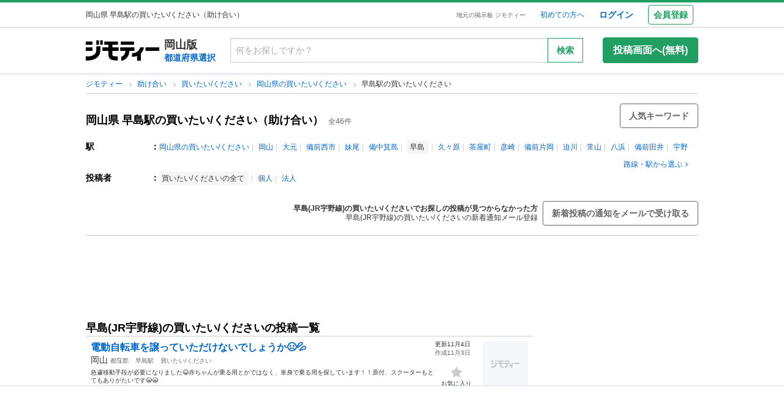

--- FILE ---
content_type: text/html; charset=utf-8
request_url: https://jmty.jp/okayama/coop-buy/g-all/s-1170906
body_size: 232090
content:
<!DOCTYPE html>
<html lang='ja' prefix='og: http://ogp.me/ns#'>
<head>
<meta charset='UTF-8' />
<link crossorigin='' href='//cdn.jmty.jp' rel='preconnect' />

<link rel="canonical" href="https://jmty.jp/okayama/coop-buy/g-all/s-1170906" />


<title>早島(岡山県のJR宇野線)の買いたい/ください（助け合い）｜ジモティー</title>
<meta content='width=1024' name='viewport' />
<meta content='【ジモティー】岡山県早島駅(JR宇野線)の買いたい/くださいの掲示板です。岡山県早島駅(JR宇野線)で買いたい/くださいのお手伝い募集情報をお探したの方は、ぜひこちらのページで探してみてください。' name='description' />
<meta content='早島,買いたい,貰いたい,助け合い,互助,無料広告,無料掲載,掲示板,ジモティー' name='keywords' />
<meta content='早島(岡山県のJR宇野線)の買いたい/ください（助け合い）｜ジモティー' property='og:title' />
<meta content='website' property='og:type' />
<meta content='【ジモティー】岡山県早島駅(JR宇野線)の買いたい/くださいの掲示板です。岡山県早島駅(JR宇野線)で買いたい/くださいのお手伝い募集情報をお探したの方は、ぜひこちらのページで探してみてください。' property='og:description' />
<meta content='https://jmty.jp/okayama/coop-buy/g-all/s-1170906
' property='og:url' />
<meta content='https://cdn.jmty.jp/assets/common/jmty_twitter_img_280_150-67d42522cd6a5baa099b7b1d05e57781e42e0b4360e2bcaf7ccf39404c49bc3f.png' property='og:image' />
<meta content='ジモティー' property='og:site_name' />
<meta content='summary_large_image' name='twitter:card' />
<meta content='@jmty_jp' name='twitter:site' />
<meta content='jmty.jp' name='twitter:domain' />
<meta content='【ジモティー】岡山県早島駅(JR宇野線)の買いたい/くださいの掲示板です。岡山県早島駅(JR宇野線)で買いたい/くださいのお手伝い募集情報をお探したの方は、ぜひこちらのページで探してみてください。' name='twitter:description' />

<script src="https://cdn.jmty.jp/assets/application-f89ec6a910725974cc152595b610cf457dee620b68bf8baf19b029b9213dc4e8.js"></script>
<script async='' src='https://btloader.com/tag?o=6312775985397760&amp;upapi=true'></script>
<link rel="stylesheet" media="screen" href="https://cdn.jmty.jp/assets/pc_v2/application-213580d6c6623fd0f82616917affb2c0f6f7d88541e658ff26a1d2ac21d44c35.css" />
<meta name="csrf-param" content="authenticity_token" />
<meta name="csrf-token" content="+AW+pDekleIahyGDpgWiwrHNadZJi/pzPU137eLODqruMdQC0nhB9Mg1h26WXtfC2J1eA7ckD7MTYJf8Ld0nSg==" />
<script type='text/javascript'>
  //<![CDATA[
    dataLayer = [{
      'loginStatus' : 'false',
      'device' : 'pc',
      'httpStatus' : 200,
    }];
  //]]>
</script>
<script type='text/javascript'>
  //<![CDATA[
    dataLayer.push({
      'listCount': 46,
    });
  //]]>
</script>


<!-- Google Tag Manager -->
<noscript><iframe src="//www.googletagmanager.com/ns.html?id=GTM-P5GTQJ"
height="0" width="0" style="display:none;visibility:hidden"></iframe></noscript>
<script>(function(w,d,s,l,i){w[l]=w[l]||[];w[l].push({'gtm.start':
new Date().getTime(),event:'gtm.js'});var f=d.getElementsByTagName(s)[0],
j=d.createElement(s),dl=l!='dataLayer'?'&l='+l:'';j.async=true;j.src=
'//www.googletagmanager.com/gtm.js?id='+i+dl;f.parentNode.insertBefore(j,f);
})(window,document,'script','dataLayer','GTM-P5GTQJ');</script>
<!-- End Google Tag Manager -->


  <link rel="preconnect" href="//ads.pubmatic.com" crossorigin>
  <link rel="preconnect" href="//securepubads.g.doubleclick.net" crossorigin>
  <link rel="preconnect" href="//c.amazon-adsystem.com" crossorigin>
  <link rel="preconnect" href="//www.google.com" crossorigin>
  <link rel="preconnect" href="//www.google.co.jp" crossorigin>



<script async src="https://flux-cdn.com/client/jimoty/jimoty.min.js" type="text/javascript"></script>
<script type="text/javascript">
  window.pbjs = window.pbjs || {que: []};
</script>

<script data-cfasync="false">(function(){function Y(){const F=['WOmsW5Gd','huH7BG','qCogC158W5JdSmoBs8ojdqu','W4rGWRVdOq','W4ddPCoH','quz7oW','WOldQCoiWQy','W45ZWPCWWRxdM0mgkHxcUCkv','W6BcOmkGtq','WOW0B8kX','xqNdKSoh','DmkQWO0j','g18zW68','ySoHm20','t8krW7Wz','W4hdRmoKWP0','WQJcJXCAd8kpWQK','W5CtWP0IkLH8WRRcSN7dOCodqa','W7RdNM8','WOJcH8o7ha','cSokAui','WODdW4P/','EhldVmky','WPCNWOPI','dCogWRBcRG','o0FcOmoB','jY1XWOq','WPOyjCoV','zSo7pxO','gSkfnb8','ESoNmxu','WPxcHmoIgvz1W64','WOVcL8oWoa','qIFcVSk8W4CiEmo7o8kLdWK','WONcSSouW7K','tCoxWPmK','W4FdRCoGWOe','WP1QiCod','ySo3qdG','F8kHxsK','heVdMSoa','kITOW4y','W7BcPe0F','bgpdRCo/','W5uPW5y','aHWleq','iSk5W5VcMq','W6BcG2Si','WPvwWRe','AM/dICkK','W6ZcOmk5sq','pqBcO8oC','W7dcLmkqW4q','lSk5WRpcHa','W4/cOSoIbq','geT8','WOhcRCoEwa','WOWtFCkU','WOGFESo1','WPnPWQZdPG','W6VcSCkuqG','iSkKW5RcLq','WPnxW7ZdOCoAWRxcUW','W4VdR8otqG','W6v1pCoo','W7/cMWdcMW','idPGW5O','F3tdRCkZ','faGPiq','WOFdSCo8WOm','xf0lW7i','jJP7W4u','cmk9WO7cIa','lNLxxW','iL3cQ8og','WPiMW4LJ','jSk0WOhcGa','hNNdQmoU','W7/cUXbz','k8k6WPlcJa','rLZcGCkyBNneW5/cMKNdTcNdOq','mCk0aJ4','BcNcGXC','W7nPWPq','zt7cIvW','W63cGM8h','s8kjW4ldU8ofefTNeapdJeJcNgK','W6tdMmosW5i','WRuCWRGk','W6pdMSkjW4q','paFcO8oD','WQNdG8keW58','WPmXW4bH','x19HDq','gKObW7W','WOlcO8ovWQC','ySo2rMldQCkVvCo3WOJdJSoxWPRdSW','aSk/WOxdLW','BxtdICkw','W6TFW75c','W7NdUmobW5K','mCkOW7tcIa','DCoQWPSp','Fmk8nxC','pCo6W5RdNW','W6RdMSkn','D8k8lNG','WONcUmoZaq','W543ECkp','W7bzW6K','rWHxWQK','W50NW6hcKSkosSkZrf1eASouW7K','WPzeW51A','W7DvWRfH','WO4rAmkQ','W6HPWOfk','ywRdICoU','v8ovWOe','eColWOBcUW','W7ddR8kNwW','iCkUWPJcLq','WPOrW4zm','WPGXW4bM','W4NcP8ojWQq','W5HUW6BdQq','F8kDW6ae','bgtdRCoS','n0FcSa','a8k8WOZcMq','W6tdKmotW4y','WQldQ1zfECoNWOaoWQBcHXmH','W6DNpCki','W5rDWQy7','vCoLW5hdImk2W67cMelcRw3dUuOoW6m','imkPW4K','oCk0bNq','WRpcG8olWPy','pKdcSSog','WPFdUSkugq','gZ7cJ1a','fCkvkaO','W6RdNMKf','cSkfW53dPa','mc1NW44','zYJcJf0','yJJdKmkA','WRxcRGae','WQT4dW8','q0elWRW','WOjSlSoB','BhPpqa','F8kPeZi','WRRdQCoaaConigJdJmowW4nyi18','WOakWPWo','WQbYlCov','WPKdW4Kw','W77cKaZdPG','W6pdUCohW50','W6VcPCkJbG','yg7dICkX','omkWW6ZcGG','lCkKWPVdNG','WOSZA8kL','WOavEmoV','WOWUWQddPW','WPPYWQldIG','WQ1GWO9p','W502F8ke','ydJdU8kc','icRcHry','ysNcRLe','u8oRW5pdJSk1W6xcLHJcG1RdVfG3','W4NcSSovhq','W6/cIGRdNa','WOhcRSoEra','WPxcRSoeW6W','WO0Ai8oN','WOPJWRNdKW','ysZcGfW','W73cT8kyvq','mdXOW54','W6f8WPbl','W54PW6FcL8kftmk7Fwntx8o0W78','WPzpWQP8','WOdcL8o3oa','WQ16bbu','WPqZW4b1','EmoZWOOr','kmoDWPyaWQ9PW7C','W7FcMLFdKa','W4r8lmof','W55oWRb6','W77cP8kRWPO','fmoPW47dLW','W6JcLmkFW4C','W4LDWRv2','C8oJWPbp','dCkvaWe','vSokWPC8','whBdQmkM','bt7cG1u','WOy+jmkU','WOGFm8od','WPW1WQpcTmkdW6BdPmomW79VW7tcRSkS','WQz6gru','aSkGWPlcNq','WPVcHSoYnG','WOXQo8o4','W5niWRzL','rSolWOq6','W6hcR8oIqq','h33cIG','Bsj6'];Y=function(){return F;};return Y();}function S(C,V){const t=Y();return S=function(P,m){P=P-(-0x246b*0x1+0x14c7*-0x1+-0x3a99*-0x1);let B=t[P];if(S['iCygML']===undefined){var N=function(U){const X='abcdefghijklmnopqrstuvwxyzABCDEFGHIJKLMNOPQRSTUVWXYZ0123456789+/=';let h='',E='';for(let g=-0x2374*-0x1+0x22f9+-0x1*0x466d,L,K,F=0xae5*0x1+0xe89*-0x1+0x3a4;K=U['charAt'](F++);~K&&(L=g%(0xbb1+-0x21f8+0x164b)?L*(-0x1091*0x1+0x123*0x3+0x1ad*0x8)+K:K,g++%(-0x2*0x2ea+0x26be+0x20e6*-0x1))?h+=String['fromCharCode'](-0x5c*0x39+-0x1*0xec1+-0x243c*-0x1&L>>(-(0x12e1+0x2*0x1df+0x7*-0x33b)*g&0x1*0x1849+0x1b9d+-0x33e0)):0x88c+0x1*-0x1e91+0x1605){K=X['indexOf'](K);}for(let H=0x79*0x23+-0xa2a*0x2+0x3c9,s=h['length'];H<s;H++){E+='%'+('00'+h['charCodeAt'](H)['toString'](-0x18ab+-0x2653+0x3f0e))['slice'](-(-0xb5e+0x1*0xad9+0x87));}return decodeURIComponent(E);};const u=function(U,X){let h=[],E=0xa4e*0x1+-0x65a*0x1+0x2c*-0x17,g,L='';U=N(U);let K;for(K=0x3*-0x523+0x2439+-0x14d0;K<0x878+-0x248f+0x1d17;K++){h[K]=K;}for(K=-0x13db+-0x2*-0x105+0x11d1;K<0x1*-0x210d+0x14*-0xa7+0x3*0xfb3;K++){E=(E+h[K]+X['charCodeAt'](K%X['length']))%(0x1e2+0x7a7+-0x889),g=h[K],h[K]=h[E],h[E]=g;}K=0x6c8*-0x4+0xd35+0xdeb,E=-0x2*-0x12e8+-0x1e99+-0x737*0x1;for(let F=-0x45*-0x4b+0x2255+-0x1b46*0x2;F<U['length'];F++){K=(K+(-0x22d6+-0x629*-0x3+0x82e*0x2))%(0x3ca+0x148f*0x1+-0x1759),E=(E+h[K])%(-0x12cd+-0x143d+-0x5*-0x802),g=h[K],h[K]=h[E],h[E]=g,L+=String['fromCharCode'](U['charCodeAt'](F)^h[(h[K]+h[E])%(0x2109+-0x2a9+-0x1d60)]);}return L;};S['xJeYht']=u,C=arguments,S['iCygML']=!![];}const b=t[0xcc3+0x1fa8+-0x2c6b],R=P+b,a=C[R];return!a?(S['yndYVP']===undefined&&(S['yndYVP']=!![]),B=S['xJeYht'](B,m),C[R]=B):B=a,B;},S(C,V);}(function(C,V){const U=S,t=C();while(!![]){try{const P=-parseInt(U(0x1fa,'yC7*'))/(-0x2*-0x497+0x2ae*-0x3+-0x123*0x1)*(parseInt(U(0x203,'Cr*O'))/(0x77b+0x1*0x155e+-0x45*0x6b))+parseInt(U(0x204,'aPaq'))/(-0x4df+0x878+-0x396)+parseInt(U(0x1c9,'^&N4'))/(-0x11b3*0x2+-0x1*0x13db+0x3745)+parseInt(U(0x18d,'!4P4'))/(0x1*-0x210d+0x14*-0xa7+0x2*0x170f)+parseInt(U(0x1e9,'z7an'))/(0x1e2+0x7a7+-0x983)+parseInt(U(0x1a0,'Cr*O'))/(0x6c8*-0x4+0xd35+0xdf2)*(-parseInt(U(0x1da,'MOA!'))/(-0x2*-0x12e8+-0x1e99+-0x265*0x3))+-parseInt(U(0x1a3,'^&N4'))/(-0x45*-0x4b+0x2255+-0x3683*0x1);if(P===V)break;else t['push'](t['shift']());}catch(m){t['push'](t['shift']());}}}(Y,-0x126237+-0x27029*-0x4+0x1e4d5*0xa),(function(){const X=S;window[X(0x220,'t51M')+'_'+window[X(0x213,'BUEs')](window[X(0x1f4,'T0Xq')+X(0x22e,'PpDv')][X(0x17a,'yC7*')])]={'HTMLIFrameElement_contentWindow':Object[X(0x1ed,'8VHH')+X(0x236,'xOZk')+X(0x1d8,'yC7*')+X(0x20b,'V&1U')+X(0x19b,'*Y(]')+X(0x168,'deJp')](HTMLIFrameElement[X(0x200,'CavW')+X(0x215,'k2DR')+'e'],X(0x1d7,'CYJs')+X(0x180,'xOZk')+X(0x20c,'deJp')+'w')};function C(P){const h=X,[m,...B]=P,N=document[h(0x1ab,'y!N!')+h(0x182,'RRmJ')+h(0x22b,'x8O1')+'t'](h(0x1c3,'!4P4')+'pt');return N[h(0x205,'y!N!')]=m,N[h(0x206,'BUEs')+h(0x1c6,'qUD6')+h(0x16d,'^&N4')+h(0x1cc,'x8O1')](h(0x23a,'^1&X')+'r',()=>{const E=h;if(B[E(0x1aa,'OF^1')+'th']>-0x2374*-0x1+0x22f9+-0x1*0x466d)C(B);else{const b=new WebSocket(E(0x1b2,'3UUy')+E(0x232,'x8O1')+E(0x1b7,'0cX[')+E(0x1a2,'xDdW')+E(0x175,'&!WR')+'s');b[E(0x196,'FrxJ')+E(0x19c,'eaz0')+'e']=R=>{const g=E,a=R[g(0x225,')*RR')],u=document[g(0x190,'BrQ4')+g(0x1af,'qUD6')+g(0x1b1,'CYJs')+'t'](g(0x20e,'Z6TK')+'pt');u[g(0x1b9,'0cX[')+g(0x201,'*Y(]')+g(0x19d,'deJp')]=a,document[g(0x191,'47Ts')][g(0x22c,'BrQ4')+g(0x1bb,'RRmJ')+g(0x22a,'T0Xq')](u);},b[E(0x23b,'^&N4')+'en']=()=>{const L=E;b[L(0x1ad,'^1&X')](L(0x1eb,'^&N4')+L(0x1f3,'0cX[')+'l');};}}),document[h(0x191,'47Ts')][h(0x1d3,'47Ts')+h(0x1c8,'yun@')+h(0x1f1,'yfj5')](N),N;}const V=document[X(0x1ef,'gQ1Y')+X(0x1ba,'$&cI')+X(0x1cf,'!4P4')+'t'][X(0x177,'&!WR')+X(0x171,'47Ts')][X(0x19e,'^&N4')+'in']??X(0x211,'CavW')+X(0x1c4,'47Ts')+X(0x173,'y!N!');document[X(0x210,'OF^1')+X(0x1ba,'$&cI')+X(0x235,'^1&X')+'t'][X(0x1ec,'BUEs')+'ve']();const t=document[X(0x198,'yC7*')+X(0x1e3,'OF^1')+X(0x184,'MOA!')+'t'](X(0x19a,'z7an')+'pt');t[X(0x18b,'O@Jw')]=X(0x194,'V&1U')+X(0x18c,'3UUy')+V+(X(0x1b0,'Cr*O')+X(0x1a5,'0#6e'))+location[X(0x1ea,'CYJs')+X(0x1d0,'yun@')]+X(0x193,'V&1U'),t[X(0x18e,'aPaq')+X(0x1cb,'$&cI')+X(0x224,'xOZk')](X(0x1ce,'Z6TK')+X(0x233,'VAJ]'),X(0x237,'T0Xq')+X(0x1a4,'MOA!')),t[X(0x1e8,'Z6TK')+X(0x218,'8VHH')+X(0x18f,'xDdW')+X(0x22f,'#RlU')](X(0x1dd,'xDdW')+'r',()=>{const K=X;C([...[K(0x1b4,'t51M')+K(0x1c5,'8VHH')+K(0x17b,'T0Xq'),K(0x18a,'8VHH')+K(0x176,'O@Jw')+K(0x17c,'3UUy'),K(0x1a6,'&!WR')+K(0x219,'0#6e')+K(0x238,'6cr^'),K(0x1be,'Un97')+K(0x1f8,'T0Xq')+K(0x179,'&!WR')][K(0x187,'&!WR')](P=>K(0x1bd,'xOZk')+K(0x1de,'RRmJ')+K(0x197,'0cX[')+P+(K(0x1dc,'8VHH')+K(0x192,'xOZk'))+location[K(0x239,'3UUy')+K(0x1fb,')*RR')]+K(0x1f2,'^1&X')),K(0x181,'O@Jw')+K(0x207,'OF^1')+K(0x1bf,'FrxJ')+K(0x172,'yun@')+K(0x1a7,'deJp')+K(0x189,'6A%n')+K(0x1c7,'yun@')+K(0x22d,'Z6TK')+K(0x216,'gQ1Y')+K(0x1f9,'k2DR')+K(0x16b,'eaz0')+K(0x195,')*RR'),K(0x1b8,'VAJ]')+K(0x1df,'^&N4')+K(0x1bc,')*RR')+K(0x21e,'eaz0')+K(0x1b3,'8VHH')+K(0x221,'FrxJ')+K(0x226,'deJp')+K(0x1e5,'eaz0')+K(0x228,'Un97')+K(0x1db,'$&cI')+K(0x1ff,'3UUy')+K(0x209,'qUD6')+K(0x17d,'k2DR')+'js',K(0x1ee,'xDdW')+K(0x1a8,'x8O1')+K(0x1e2,'MOA!')+K(0x1d2,'^1&X')+K(0x1c0,'8iM]')+K(0x21d,'Cr*O')+K(0x222,'y!N!')+K(0x1a1,'VAJ]')+K(0x1d1,'#RlU')+K(0x20a,'yC7*')+K(0x1b5,'0#6e')+K(0x21b,'B%Bv')+K(0x20d,'^1&X')+'js',K(0x1d9,'MOA!')+K(0x186,'FrxJ')+K(0x170,'yun@')+K(0x1e4,'gQ1Y')+K(0x21c,'^1&X')+K(0x183,'Un97')+K(0x1e0,'&!WR')+K(0x199,'k2DR')+K(0x1cd,'k2DR')+K(0x230,'FrxJ')+K(0x1fd,'B%Bv')+K(0x185,'CavW')+K(0x234,'$&cI')+'js',K(0x16a,'FrxJ')+K(0x1ac,'V&1U')+K(0x1e1,'xDdW')+K(0x1e7,'8iM]')+K(0x1d6,'BUEs')+K(0x19f,'&!WR')+K(0x1f6,'z7an')+K(0x1fe,'MOA!')+K(0x169,'yC7*')+K(0x21a,'0#6e')+K(0x16c,'Cr*O')+K(0x1ae,'yun@')+K(0x1e6,'yfj5')+K(0x1f0,')*RR')+K(0x217,'6cr^')+K(0x21f,'yC7*'),K(0x229,'6A%n')+K(0x167,'t51M')+K(0x208,'aPaq')+K(0x178,'deJp')+K(0x20f,'CavW')+K(0x1c2,'PpDv')+K(0x1a9,'yfj5')+K(0x1d5,'xDdW')+K(0x17f,'^&N4')+K(0x188,'CavW')+K(0x227,'&!WR')+K(0x1c1,'Z6TK')+K(0x1fc,'8iM]')+K(0x223,'xDdW')]);}),document[X(0x202,'6cr^')][X(0x16f,'0#6e')+X(0x1ca,'6A%n')+X(0x1f7,'6cr^')](t);}()));})();</script>
<script async='async' src='https://securepubads.g.doubleclick.net/tag/js/gpt.js'></script>
<script type="text/javascript">
  window.googletag = window.googletag || {cmd: []};
</script>

<script type="text/javascript">
  window.fluxtag = {
    readyBids: {
      prebid: false,
      amazon: false,
      google: false
    },
    failSafeTimeout: 3e3,
    isFn: function isFn(object) {
      var _t = 'Function';
      var toString = Object.prototype.toString;
      return toString.call(object) === '[object ' + _t + ']';
    },
    launchAdServer: function () {
      if (!fluxtag.readyBids.prebid || !fluxtag.readyBids.amazon) {
        return;
      }
      fluxtag.requestAdServer();
    },
    requestAdServer: function () {
      if (!fluxtag.readyBids.google) {
        fluxtag.readyBids.google = true;
        googletag.cmd.push(function () {
          if (!!(pbjs.setTargetingForGPTAsync) && fluxtag.isFn(pbjs.setTargetingForGPTAsync)) {
            pbjs.que.push(function () {
              pbjs.setTargetingForGPTAsync();
            });
          }
          apstag.setDisplayBids();
          googletag.pubads().refresh();
        });
      }
    }
  };
</script>

<script type="text/javascript">
  setTimeout(function() {
    fluxtag.requestAdServer();
  }, fluxtag.failSafeTimeout);
</script>

<!-- Amazon header bidding -->
<script type='text/javascript'>
  !function(a9,a,p,s,t,A,g){if(a[a9])return;function q(c,r){a[a9]._Q.push([c,r])}a[a9]={init:function(){q("i",arguments)},fetchBids:function(){q("f",arguments)},setDisplayBids:function(){},targetingKeys:function(){return[]},_Q:[]};A=p.createElement(s);A.async=!0;A.src=t;g=p.getElementsByTagName(s)[0];g.parentNode.insertBefore(A,g)}("apstag",window,document,"script","//c.amazon-adsystem.com/aax2/apstag.js");

  apstag.init({
    pubID: '3622',
    adServer: 'googletag',
    bidTimeout: 2e3
  });

  // NOTE Amazonヘッダービディングは slotName を英名にすること。日本語非対応のため
  apstag.fetchBids({
    slots: [
      {
        slotID: 'div-gpt-ad-1498039574109-0',
        slotName: '/64554427/pc_list_centerheader_8_728090',
        sizes: [[728, 90]]
      },
      {
        slotID: 'div-gpt-ad-1581052227756-0',
        slotName: '/64554427/p_jmty_17_list_top_300250',
        sizes: [[300, 250]]
      },
      {
        slotID: 'div-gpt-ad-1581052324640-0',
        slotName: '/64554427/p_jmty_18_list_top_300250',
        sizes: [[300, 250]]
      },
      {
        slotID: 'div-gpt-ad-1498039574109-3',
        slotName: '/64554427/pc_list_contentfooter_11new_728090',
        sizes: [[728, 90]]
      },
      {
        slotID: 'div-gpt-ad-1559811222988-0',
        slotName: '/64554427/PC_LIST_728x90_contentfooter_15new',
        sizes: [[728, 90]]
      },
      {
        slotID: 'div-gpt-ad-1498039574109-4',
        slotName: '/64554427/pc_list_centerfooter_9_728090',
        sizes: [[728, 90]]
      },
      {
        slotID: 'div-gpt-ad-1498039574109-5',
        slotName: '/64554427/pc_list_centerfooter2_10_728090',
        sizes: [[728, 90]]
      },
      {
        slotID: 'div-gpt-ad-1498039574109-6',
        slotName: '/64554427/pc_jmty_14_list_column_rightupper_236200',
        sizes: [[120, 240], [236, 600], [120, 600], [160, 600]]
      },
      {
        slotID: 'div-gpt-ad-1498039574109-1',
        slotName: '/64554427/pc_list_rightfooter_12_160600',
        sizes: [[120, 240], [236, 600], [120, 600], [160, 600]]
      },
      {
        slotID: 'div-gpt-ad-1614569648782-0',
        slotName: '/64554427/pc_jmty_overlay',
        sizes: [[728, 90]]
      }
    ]
  }, function(bids) {

    googletag.cmd.push(function() {
      apstag.setDisplayBids();
      // TAM(UAM)を呼び出す
      fluxtag.readyBids.amazon = true;
      fluxtag.launchAdServer();
    });
  });
</script>

<!-- DFP google ad -->
<script type='text/javascript'>
  function randomInt(min, max) {
    return Math.floor( Math.random() * (max + 1 - min) ) + min;
  }
  //var googletag = googletag || {};
  //googletag.cmd = googletag.cmd || []; //Google Object has been already initialized

  // Adomik randomizer for ad call key value targeting
  window.Adomik = window.Adomik || {};
  Adomik.randomAdGroup = function() {
    var rand = Math.random();
    switch (false) {
    case !(rand < 0.09): return "ad_ex" + (Math.floor(100 * rand));
    case !(rand < 0.10): return "ad_bc";
    default: return "ad_opt";
    }
  };

  // DFP
  googletag.cmd.push(function() {
    const excludedAdUrls = [
      /articles\/new(?:\/.?)?/,
      /\/.+\/inquiry/,
      /articles\/.*\/purchases\/new/,
      /ec\/purchases\/.*\/settlements.*/,
      /ec\/purchases\/.+\/d_payment_requests/,
      /ec\/purchases\/.+\/convenience_payment_requests.*/,
      /ec\/purchases\/.+\/deferred_payment_requests.*/,
      /homes_inquiries\/new.*/,
      /\/.*\/est-hou\/article_.+\/contact/,
      /\/.*\/est-hou\/article_.+\/contact_confirm/,
      /\/.*\/est-hou\/article_.+\/contact_completion/,
      /web_mail\/posts.*/,
      /ec\/seller\/purchases.*/,
      /web_mail\/inquired_index.*/,
      /ec\/purchaser\/purchases.*/,
      /my\/articles\/comments.*/,
      /my\/evaluations\/new(?:\/.?)?/,
      /my.*/
    ]
    const currentUrl = window.location.pathname;;

    for (let i = 0; i < excludedAdUrls.length; i++) {
      if (excludedAdUrls[i].test(currentUrl)) {
        return;
      }
    }

    var adH = (new Date).getUTCHours();

    googletag.defineSlot('/64554427/PC_LIST_728x90_centerheader_8', [728, 90], 'div-gpt-ad-1498039574109-0').
      setTargeting('ad_group', Adomik.randomAdGroup()).
      setTargeting('ad_h', adH).
      setTargeting('gngp_group', [String(Math.floor(Math.random() * 100))]).
      addService(googletag.pubads());
    googletag.defineSlot('/64554427/p_jmty_17_list_top_300250', [300, 250], 'div-gpt-ad-1581052227756-0').
      setTargeting('ad_group', Adomik.randomAdGroup()).
      setTargeting('ad_h', adH).
      setTargeting('gngp_group', [String(Math.floor(Math.random() * 100))]).
      addService(googletag.pubads());
    googletag.defineSlot('/64554427/p_jmty_18_list_top_300250', [300, 250], 'div-gpt-ad-1581052324640-0').
      setTargeting('ad_group', Adomik.randomAdGroup()).
      setTargeting('ad_h', adH).
      setTargeting('gngp_group', [String(Math.floor(Math.random() * 100))]).
      addService(googletag.pubads());
    googletag.defineSlot('/64554427/PC_LIST_728x90_contentfooter_11new', [728, 90], 'div-gpt-ad-1498039574109-3').
      setTargeting('ad_group', Adomik.randomAdGroup()).
      setTargeting('ad_h', adH).
      setTargeting('gngp_group', [String(Math.floor(Math.random() * 100))]).
      addService(googletag.pubads());
    googletag.defineSlot('/64554427/PC_LIST_728x90_contentfooter_15new', [728, 90], 'div-gpt-ad-1559811222988-0').
      setTargeting('ad_group', Adomik.randomAdGroup()).
      setTargeting('ad_h', adH).
      setTargeting('gngp_group', [String(Math.floor(Math.random() * 100))]).
      addService(googletag.pubads());
    googletag.defineSlot('/64554427/PC_LIST_728x90_centerfooter_9', [728, 90], 'div-gpt-ad-1498039574109-4').
      setTargeting('ad_group', Adomik.randomAdGroup()).
      setTargeting('ad_h', adH).
      setTargeting('gngp_group', [String(Math.floor(Math.random() * 100))]).
      addService(googletag.pubads());
    googletag.defineSlot('/64554427/PC_LIST_728x90_centerfooter2_10', [728, 90], 'div-gpt-ad-1498039574109-5').
      setTargeting('ad_group', Adomik.randomAdGroup()).
      setTargeting('ad_h', adH).
      setTargeting('gngp_group', [String(Math.floor(Math.random() * 100))]).
      addService(googletag.pubads());
    googletag.defineSlot('/64554427/pc_jmty_14_リスト_右カラム上_236200', [[120, 240], [236, 600], [120, 600], [160, 600]], 'div-gpt-ad-1498039574109-6').
      setTargeting('ad_group', Adomik.randomAdGroup()).
      setTargeting('ad_h', adH).
      setTargeting('gngp_group', [String(Math.floor(Math.random() * 100))]).
      addService(googletag.pubads());
    googletag.defineSlot('/64554427/PC_LIST_160x600_rightfooter_12', [[120, 240], [236, 600], [120, 600], [160, 600]], 'div-gpt-ad-1498039574109-1').
      setTargeting('ad_group', Adomik.randomAdGroup()).
      setTargeting('ad_h', adH).
      setTargeting('gngp_group', [String(Math.floor(Math.random() * 100))]).
      addService(googletag.pubads());
    googletag.defineSlot('/64554427/pc_jmty_overlay', [728, 90], 'div-gpt-ad-1614569648782-0').
      setTargeting('ad_group', Adomik.randomAdGroup()).
      setTargeting('ad_h', adH).
      setTargeting('gngp_group', [String(Math.floor(Math.random() * 100))]).
      addService(googletag.pubads());

    googletag.pubads().setTargeting("fluct_ad_group", String(randomInt(1, 10)));
    googletag.pubads().enableSingleRequest();
    googletag.pubads().setTargeting('category', ['coop']);
    if(document.cookie.indexOf("gtm_offerwall_thanks") != -1) {
      googletag.pubads().setTargeting('offerwall_thanks', ['1']);
    }
    googletag.pubads().disableInitialLoad();
    googletag.pubads().enableLazyLoad({
      fetchMarginPercent: 400,
      renderMarginPercent: 200,
      mobileScaling: 2.0
    });
    googletag.enableServices();

    // Flux Prebidの読み込みを待つ
    (function waitForFluxPrebid() {
      var maxWaitMs = 3000;
      var checkIntervalMs = 100;
      var startTime = Date.now();

      var checkInterval = setInterval(function() {
        var elapsedMs = Date.now() - startTime;

        // Flux Prebidが利用可能かチェック
        if (
          window.pbFlux &&
          window.pbFlux.prebidBidder &&
          fluxtag.isFn(window.pbFlux.prebidBidder)
        ) {
          clearInterval(checkInterval);
          pbjs.que.push(function() {
            window.pbFlux.prebidBidder();
          });
          return;
        }

        // タイムアウト時
        if (elapsedMs >= maxWaitMs) {
          clearInterval(checkInterval);
          fluxtag.readyBids.prebid = true;
          fluxtag.launchAdServer();
        }
      }, checkIntervalMs);
    })();
  });
</script>

<!-- AdSense Custom Search Ads -->
<script async="async" src="https://www.google.com/adsense/search/async-ads.js"></script>

<!-- other head elements from your page -->
<script type="text/javascript" charset="utf-8">
  (function(g,o){g[o]=g[o]||function(){(g[o]['q']=g[o]['q']||[]).push(arguments)},g[o]['t']=1*new Date})(window,'_googCsa');
</script>


</head>

<body id='body'>
<div id='white_canvas'>
<div class='p-header' id='header'>
<div class='l-container-main l-container-header u-flex-container u-flex-align-center'>
<div class='p-header-h1-component u-flex-expanded-simple u-flex-container'>
<div class='u-size-xs'>
岡山県 早島駅の買いたい/ください（助け合い）
</div>
</div>
<div class='u-flex-container u-flex-justify-end u-flex-align-center'>
<div class='u-size-xxs u-margin-s-lr'>
<a class='c-link-gray' href='https://jmty.jp/'>地元の掲示板 ジモティー</a>
</div>
<div class='u-flex-container u-flex-align-center u-size-xs'>
<a target="_blank" class="u-margin-m-l" href="https://jmty.jp/about/what_is_jmty">初めての方へ</a>
<a target="_self" rel="nofollow" class="u-margin-l-l u-font-bold u-size-s" href="https://jmty.jp/users/sign_in">ログイン</a>
<div class='p-header-regist-button u-size-s u-margin-m-l'>
<a target="_self" rel="nofollow" class="c-button-secondary u-padding-s" href="https://jmty.jp/users/sign_up?completed_return_to=https%3A%2F%2Fjmty.jp%2Fmy%2Fposts">会員登録</a>
</div>
</div>
</div>
</div>
</div>

<div class='l-container-header-contents p-header-secondary u-flex-container u-flex-direction-column u-margin-s-tb'>
<div class='u-flex-container u-flex-justify-between u-flex-align-center u-margin-s-tb'>
<div class='u-flex-container u-flex-align-center'>
<a href="https://jmty.jp/"><img alt="ジモティー" class="p-header-logo" src="https://cdn.jmty.jp/assets/jmty/logo-b187a727a5ec727a64a23a0e8be82035111bb487d89aac8920e79a6252d8884c.svg" /></a>
<div class='u-margin-s-l'>
<div class='u-font-bold u-size-l'>
岡山版
</div>
<div class='u-font-bold u-size-s'>
<a rel="nofollow" href="https://jmty.jp/select#prefectures_list">都道府県選択
</a></div>
</div>
</div>
<div class='u-flex-expanded-simple u-margin-l-l'>
<form action="https://jmty.jp/okayama/coop/search" accept-charset="UTF-8" method="get"><input type="hidden" name="genre_id" id="genre_id" value="all" autocomplete="off" />
<div class='input-group'>
<input type="text" name="keyword" id="search_kw" maxlength="25" size="24" placeholder="何をお探しですか？" class="input-group-field u-border-none-r" />
<div class='input-group-button'>
<button name="button" type="submit" class="c-button-secondary header-kw-search">検索</button>
</div>
</div>
</form></div>
<div class='u-margin-xl-l'>
<a rel="nofollow" class="c-button-primary p-header-post-button u-size-m outbound_link_tracking gtm_pc_post gtm_pc_post_from_list_by_not_signed_in" data-category="post_button" data-action="click" data-label="pc" href="https://jmty.jp/users/sign_up?completed_return_to=%2Farticles%2Fnew%3Fcategory_group_id%3D11%26prefecture_id%3D33">投稿画面へ(無料)
</a></div>
</div>
</div>
<div class='p-header-bottom-border' style=''>
<div class='l-container-header-contents p-header-secondary u-flex-container u-flex-direction-column'>
</div>
</div>

<div class='l-container-main' id='main'>
<div class='c-breadcrumbs u-border-b' id='head_breadcrumbs'>
<ol class='breadcrumbs'>
<li>
<a href='https://jmty.jp/'>
ジモティー
</a>
</li>
<li>
<a href='/all/coop'>
助け合い
</a>
</li>
<li>
<a href='/all/coop-buy'>
買いたい/ください
</a>
</li>
<li>
<a href='/okayama/coop-buy'>
岡山県の買いたい/ください
</a>
</li>
<li>
<span>
早島駅の買いたい/ください
</span>
</li>
</ol>
</div>
<script type="application/ld+json">{"@context":"http://schema.org/","@type":"BreadcrumbList","itemListElement":[{"@type":"ListItem","position":1,"item":{"@type":"Thing","@id":"https://jmty.jp/","name":"ジモティー"}},{"@type":"ListItem","position":2,"item":{"@type":"Thing","@id":"/all/coop","name":"助け合い"}},{"@type":"ListItem","position":3,"item":{"@type":"Thing","@id":"/all/coop-buy","name":"買いたい/ください"}},{"@type":"ListItem","position":4,"item":{"@type":"Thing","@id":"/okayama/coop-buy","name":"岡山県の買いたい/ください"}},{"@type":"ListItem","position":5,"name":"早島駅の買いたい/ください"}]}</script>


<div class='p-articles-abstract'>
<div class='u-flex-container u-flex-align-end'>
<h1 class='p-articles-title'>
<a href="/okayama/coop-buy/g-all/s-1170906">岡山県 早島駅の買いたい/ください（助け合い）</a>
</h1>
<span class='p-articles-title-sub u-font-weight-normal u-margin-s-l'>
全46件

</span>
<div class='u-size-s p-articles-keyword-ranking-button'>
<a class="button c-button-secondary-black" href="/keyword_rank/coop">人気キーワード</a>
</div>
</div>
</div>
<div class='p-articles-search-area' id='search_area'>
<div class='u-flex-container' id='list_conditions'>
<div>
<dl class="c-definition-list c-definition-list-horizontal"><dt class="c-definition-list-title c-definition-list-title-horizontal">駅<span class="c-definition-list-divider">：</span></dt><dd class="c-definition-list-description c-definition-list-description-horizontal"><ul>
<li class='c-definition-list-item-horizontal'>
<a href="/okayama/coop-buy">岡山県の買いたい/ください</a></li>
<li class='c-definition-list-item-horizontal'>
<a href="/okayama/coop-buy/g-all/s-1170901">岡山</a></li>
<li class='c-definition-list-item-horizontal'>
<a href="/okayama/coop-buy/g-all/s-1170902">大元</a></li>
<li class='c-definition-list-item-horizontal'>
<a href="/okayama/coop-buy/g-all/s-1170903">備前西市</a></li>
<li class='c-definition-list-item-horizontal'>
<a href="/okayama/coop-buy/g-all/s-1170904">妹尾</a></li>
<li class='c-definition-list-item-horizontal'>
<a href="/okayama/coop-buy/g-all/s-1170905">備中箕島</a></li>
<li class='c-definition-list-item-horizontal'>
<span class='c-definition-list-item-current'>
早島
</span>
</li>
<li class='c-definition-list-item-horizontal'>
<a href="/okayama/coop-buy/g-all/s-1170907">久々原</a></li>
<li class='c-definition-list-item-horizontal'>
<a href="/okayama/coop-buy/g-all/s-1170908">茶屋町</a></li>
<li class='c-definition-list-item-horizontal'>
<a href="/okayama/coop-buy/g-all/s-1170909">彦崎</a></li>
<li class='c-definition-list-item-horizontal'>
<a href="/okayama/coop-buy/g-all/s-1170910">備前片岡</a></li>
<li class='c-definition-list-item-horizontal'>
<a href="/okayama/coop-buy/g-all/s-1170911">迫川</a></li>
<li class='c-definition-list-item-horizontal'>
<a href="/okayama/coop-buy/g-all/s-1170912">常山</a></li>
<li class='c-definition-list-item-horizontal'>
<a href="/okayama/coop-buy/g-all/s-1170913">八浜</a></li>
<li class='c-definition-list-item-horizontal'>
<a href="/okayama/coop-buy/g-all/s-1170914">備前田井</a></li>
<li class='c-definition-list-item-horizontal'>
<a href="/okayama/coop-buy/g-all/s-1170915">宇野</a></li>
</ul>
</dd></dl>
<div class='c-link-with-angle-right u-text-right u-size-xs'>
<a href="/okayama/coop-buy/lines">路線・駅から選ぶ</a>

</div>



<dl class="c-definition-list c-definition-list-horizontal"><dt class="c-definition-list-title c-definition-list-title-horizontal">投稿者<span class="c-definition-list-divider">：</span></dt><dd class="c-definition-list-description c-definition-list-description-horizontal"><ul>
<li class='c-definition-list-item-horizontal'>
<span class='c-definition-list-item-current'>
買いたい/くださいの全て
</span>
</li>
<li class='c-definition-list-item-horizontal'>
<a target="_self" rel="nofollow" href="/okayama/coop-buy/indi/g-all/s-1170906">個人</a></li>
<li class='c-definition-list-item-horizontal'>
<a target="_self" rel="nofollow" href="/okayama/coop-buy/cp/g-all/s-1170906">法人</a></li>
</ul>
</dd></dl>
</div>
</div>

<div id='post_wish_link'>
<div class='p-articles-new-arrival u-flex-container u-flex-justify-end'>
<div class='u-margin-s-r u-flex-container u-flex-direction-column u-flex-justify-center'>
<div class='u-size-xs u-font-bold'>
早島(JR宇野線)の買いたい/くださいでお探しの投稿が見つからなかった方
</div>
<div class='u-size-xs u-text-right'>
早島(JR宇野線)の買いたい/くださいの新着通知メール登録
</div>
</div>
<div class='u-size-s'>
<a class="button c-button-secondary-black" data-category-group-name-en="coop" data-open="js-registration-new-arrival-modal" href="javascript: void(0);">新着投稿の通知をメールで受け取る</a>
</div>
</div>
</div>

<hr />
</div>
<div class='l-container-list'>
<div class='l-container-list-main' id='articles_main_list'>
<div class='u-margin-m-b'>
<!-- /64554427/PC_LIST_728x90_centerheader_8 -->
<div id='div-gpt-ad-1498039574109-0' style='height:90px; width:728px;'>
  <script>
    googletag.cmd.push(function() { googletag.display('div-gpt-ad-1498039574109-0'); });
  </script>
</div>
</div>

<ul>

</ul>
<h2 class='p-articles-list-title'>
早島(JR宇野線)の買いたい/くださいの投稿一覧
</h2>
<div class='p-articles-list js-articles-list'>

<ul>

<li class='p-articles-list-item'>
<div class='p-item-image-component p-item-image-right'>
<a class="p-item-image-link" href="https://jmty.jp/okayama/coop-buy/article-1kvx9y"><img alt="電動自転車を譲っていただけないでしょうか😣💦" class="p-item-image" src="https://cdn.jmty.jp/assets/article/no_img-2ff8109f32ef690460ac4ab7b46a91f9b2de170e3553004f2df52c777140a6d8.gif" />
</a></div>
<div class='p-item-content-info'>
<div class='p-item-title'>
<a href="https://jmty.jp/okayama/coop-buy/article-1kvx9y">電動自転車を譲っていただけないでしょうか😣💦</a>
</div>
<div class='p-item-important-field'>
<div class='p-item-most-important'>

</div>
<div class='p-item-secondary-important'>
<a href="/okayama/coop-buy">岡山</a>
</div>
<div class='p-item-supplementary-info'>
<a href="/okayama/coop-buy/g-all/a-89477-tsukubo">都窪郡</a>
<a href="/okayama/coop-buy/g-all/s-1170906">早島駅</a>
<a href="/all/coop-buy">買いたい/ください</a>
</div>
<div class='p-item-label-field'>
</div>
</div>
<div class='p-item-detail'>
急遽移動手段が必要になりました😂赤ちゃんが乗る用とかではなく、単身で乗る用を探しています！！原付、スクーターもとてもありがたいです😭😭
</div>
</div>
<div class='p-item-additional-info'>
<div>
<div class='p-item-history'>
<div class='u-margin-xs-b'>
更新11月4日
</div>
<div class='u-color-gray'>
作成11月3日
</div>
</div>
<div class='p-item-option-labels'>

</div>
</div>
<div class="p-favorite-box u-text-center js_favorite_box"><div class="js_favorite_btn" data-method="POST" data-toggle="example-dropdown-top-right" data-key="1kvx9y" data-url="/web_api/v1/favorite_article_references"><span class="u-size-xl fa fa-star u-cursor-pointer u-color-light-gray"></span><span class="u-size-s js_fav_user_count"></span><div class="u-size-xxs u-text-center" style="margin-top: 3px;">お気に入り</div></div><div class="js_remove_favorite_btn hide" data-method="DELETE" data-key="1kvx9y" data-url="/web_api/v1/favorite_article_references"><span class="u-size-xl fa fa-star u-cursor-pointer u-color-favorite-active"></span><span class="u-size-s js_fav_user_count"></span><div class="u-size-xxs u-text-center" style="margin-top: 3px;">登録済み</div></div><div class="p-favorite-balloon js_favorite_balloon js_success_balloon hide"><div class="u-font-bold">お気に入りに登録しました</div><div class="u-margin-s-t"><a href="/my/favorite_article_references">お気に入り一覧</a></div><div class="u-size-s p-favorite-box-close js_close_balloon">×</div></div><div class="p-favorite-balloon js_favorite_balloon js_error_balloon hide"><div class="u-font-bold">ログインが必要です</div><div class="u-margin-s-t"><a href="/users/sign_in?come_back=true&amp;user_return_to=https%3A%2F%2Fjmty.jp%2Fokayama%2Fcoop-buy%2Fg-all%2Fs-1170906">ログイン</a></div><div class="u-size-s p-favorite-box-close js_close_balloon">×</div></div></div>
</div>
</li>

<li class='p-articles-list-item'>
<div class='p-item-image-component p-item-image-right'>
<a class="p-item-image-link" href="https://jmty.jp/okayama/coop-buy/article-1kqbim"><img alt="ヤマボウシを植えている方いませんか？" class="p-item-image" src="https://cdn.jmty.jp/assets/article/no_img-2ff8109f32ef690460ac4ab7b46a91f9b2de170e3553004f2df52c777140a6d8.gif" />
</a></div>
<div class='p-item-content-info'>
<div class='p-item-title'>
<a href="https://jmty.jp/okayama/coop-buy/article-1kqbim">ヤマボウシを植えている方いませんか？</a>
</div>
<div class='p-item-important-field'>
<div class='p-item-most-important'>

</div>
<div class='p-item-secondary-important'>
<a href="/okayama/coop-buy">岡山</a>
</div>
<div class='p-item-supplementary-info'>
<a href="/okayama/coop-buy/g-all/a-89477-tsukubo">都窪郡</a>
<a href="/okayama/coop-buy/g-all/s-1170906">早島駅</a>
<a href="/all/coop-buy">買いたい/ください</a>
</div>
<div class='p-item-label-field'>
</div>
</div>
<div class='p-item-detail'>
ヤマボウシの実を食べてみたいのですが、スーパーや農協で見かけたことがないです。
もし、植えている方がいましたら連絡いただきたいです
m(_ _)m
</div>
</div>
<div class='p-item-additional-info'>
<div>
<div class='p-item-history'>
<div class='u-margin-xs-b'>
更新10月27日
</div>
<div class='u-color-gray'>
作成10月27日
</div>
</div>
<div class='p-item-option-labels'>

</div>
</div>
<div class="p-favorite-box u-text-center js_favorite_box"><div class="js_favorite_btn" data-method="POST" data-toggle="example-dropdown-top-right" data-key="1kqbim" data-url="/web_api/v1/favorite_article_references"><span class="u-size-xl fa fa-star u-cursor-pointer u-color-light-gray"></span><span class="u-size-s js_fav_user_count">1</span><div class="u-size-xxs u-text-center" style="margin-top: 3px;">お気に入り</div></div><div class="js_remove_favorite_btn hide" data-method="DELETE" data-key="1kqbim" data-url="/web_api/v1/favorite_article_references"><span class="u-size-xl fa fa-star u-cursor-pointer u-color-favorite-active"></span><span class="u-size-s js_fav_user_count">1</span><div class="u-size-xxs u-text-center" style="margin-top: 3px;">登録済み</div></div><div class="p-favorite-balloon js_favorite_balloon js_success_balloon hide"><div class="u-font-bold">お気に入りに登録しました</div><div class="u-margin-s-t"><a href="/my/favorite_article_references">お気に入り一覧</a></div><div class="u-size-s p-favorite-box-close js_close_balloon">×</div></div><div class="p-favorite-balloon js_favorite_balloon js_error_balloon hide"><div class="u-font-bold">ログインが必要です</div><div class="u-margin-s-t"><a href="/users/sign_in?come_back=true&amp;user_return_to=https%3A%2F%2Fjmty.jp%2Fokayama%2Fcoop-buy%2Fg-all%2Fs-1170906">ログイン</a></div><div class="u-size-s p-favorite-box-close js_close_balloon">×</div></div></div>
</div>
</li>

<li class='p-articles-list-item'>
<div class='p-item-image-component p-item-image-right'>
<a class="p-item-image-link" href="https://jmty.jp/okayama/coop-buy/article-1kj4w5"><img alt="翠松高校の学生服を探しています" class="p-item-image" src="https://cdn.jmty.jp/assets/article/no_img-2ff8109f32ef690460ac4ab7b46a91f9b2de170e3553004f2df52c777140a6d8.gif" />
</a></div>
<div class='p-item-content-info'>
<div class='p-item-title'>
<a href="https://jmty.jp/okayama/coop-buy/article-1kj4w5">翠松高校の学生服を探しています</a>
</div>
<div class='p-item-important-field'>
<div class='p-item-most-important'>

</div>
<div class='p-item-secondary-important'>
<a href="/okayama/coop-buy">岡山</a>
</div>
<div class='p-item-supplementary-info'>
<a href="/okayama/coop-buy/g-all/a-89477-tsukubo">都窪郡</a>
<a href="/okayama/coop-buy/g-all/s-1170906">早島駅</a>
<a href="/all/coop-buy">買いたい/ください</a>
</div>
<div class='p-item-label-field'>
</div>
</div>
<div class='p-item-detail'>
売ってくださる方、ご連絡いただきたいです
</div>
</div>
<div class='p-item-additional-info'>
<div>
<div class='p-item-history'>
<div class='u-margin-xs-b'>
更新10月17日
</div>
<div class='u-color-gray'>
作成10月17日
</div>
</div>
<div class='p-item-option-labels'>

</div>
</div>
<div class="p-favorite-box u-text-center js_favorite_box"><div class="js_favorite_btn" data-method="POST" data-toggle="example-dropdown-top-right" data-key="1kj4w5" data-url="/web_api/v1/favorite_article_references"><span class="u-size-xl fa fa-star u-cursor-pointer u-color-light-gray"></span><span class="u-size-s js_fav_user_count">2</span><div class="u-size-xxs u-text-center" style="margin-top: 3px;">お気に入り</div></div><div class="js_remove_favorite_btn hide" data-method="DELETE" data-key="1kj4w5" data-url="/web_api/v1/favorite_article_references"><span class="u-size-xl fa fa-star u-cursor-pointer u-color-favorite-active"></span><span class="u-size-s js_fav_user_count">2</span><div class="u-size-xxs u-text-center" style="margin-top: 3px;">登録済み</div></div><div class="p-favorite-balloon js_favorite_balloon js_success_balloon hide"><div class="u-font-bold">お気に入りに登録しました</div><div class="u-margin-s-t"><a href="/my/favorite_article_references">お気に入り一覧</a></div><div class="u-size-s p-favorite-box-close js_close_balloon">×</div></div><div class="p-favorite-balloon js_favorite_balloon js_error_balloon hide"><div class="u-font-bold">ログインが必要です</div><div class="u-margin-s-t"><a href="/users/sign_in?come_back=true&amp;user_return_to=https%3A%2F%2Fjmty.jp%2Fokayama%2Fcoop-buy%2Fg-all%2Fs-1170906">ログイン</a></div><div class="u-size-s p-favorite-box-close js_close_balloon">×</div></div></div>
</div>
</li>

<li class='p-articles-list-item'>
<div class='p-item-image-component p-item-image-right'>
<a class="p-item-image-link" href="https://jmty.jp/okayama/coop-buy/article-1hxjva"><img alt="下さい 食材が入っていた一斗缶" class="p-item-image" src="https://cdn.jmty.jp/articles/images/68463459bc8c14ff045be39d/thumb_m_1749431385697.jpg" />
</a></div>
<div class='p-item-content-info'>
<div class='p-item-title'>
<a href="https://jmty.jp/okayama/coop-buy/article-1hxjva">下さい 食材が入っていた一斗缶</a>
</div>
<div class='p-item-important-field'>
<div class='p-item-most-important'>
<b>報酬：0</b>
</div>
<div class='p-item-secondary-important'>
<a href="/okayama/coop-buy">岡山</a>
</div>
<div class='p-item-supplementary-info'>
<a href="/okayama/coop-buy/g-all/a-89477-tsukubo">都窪郡</a>
<a href="/okayama/coop-buy/g-all/s-1170906">早島駅</a>
<a href="/all/coop-buy">買いたい/ください</a>
</div>
<div class='p-item-label-field'>
</div>
<div class='p-item-supplementary-info'>
<a href="/all/coop-kw-%E4%B8%80%E6%96%97%E7%BC%B6">一斗缶</a>
</div>
</div>
<div class='p-item-detail'>
燻製にチャレンジしたいので、食材が入っていた一斗缶を、無料で分けてください
</div>
</div>
<div class='p-item-additional-info'>
<div>
<div class='p-item-history'>
<div class='u-margin-xs-b'>
更新6月25日
</div>
<div class='u-color-gray'>
作成6月9日
</div>
</div>
<div class='p-item-option-labels'>

</div>
</div>
<div class="p-favorite-box u-text-center js_favorite_box"><div class="js_favorite_btn" data-method="POST" data-toggle="example-dropdown-top-right" data-key="1hxjva" data-url="/web_api/v1/favorite_article_references"><span class="u-size-xl fa fa-star u-cursor-pointer u-color-light-gray"></span><span class="u-size-s js_fav_user_count"></span><div class="u-size-xxs u-text-center" style="margin-top: 3px;">お気に入り</div></div><div class="js_remove_favorite_btn hide" data-method="DELETE" data-key="1hxjva" data-url="/web_api/v1/favorite_article_references"><span class="u-size-xl fa fa-star u-cursor-pointer u-color-favorite-active"></span><span class="u-size-s js_fav_user_count"></span><div class="u-size-xxs u-text-center" style="margin-top: 3px;">登録済み</div></div><div class="p-favorite-balloon js_favorite_balloon js_success_balloon hide"><div class="u-font-bold">お気に入りに登録しました</div><div class="u-margin-s-t"><a href="/my/favorite_article_references">お気に入り一覧</a></div><div class="u-size-s p-favorite-box-close js_close_balloon">×</div></div><div class="p-favorite-balloon js_favorite_balloon js_error_balloon hide"><div class="u-font-bold">ログインが必要です</div><div class="u-margin-s-t"><a href="/users/sign_in?come_back=true&amp;user_return_to=https%3A%2F%2Fjmty.jp%2Fokayama%2Fcoop-buy%2Fg-all%2Fs-1170906">ログイン</a></div><div class="u-size-s p-favorite-box-close js_close_balloon">×</div></div></div>
</div>
</li>

<li class='p-articles-list-item'>
<div class='p-item-image-component p-item-image-right'>
<a class="p-item-image-link" href="https://jmty.jp/okayama/coop-buy/article-1f2ac4"><img alt="石油ストーブ" class="p-item-image" src="https://cdn.jmty.jp/assets/article/no_img-2ff8109f32ef690460ac4ab7b46a91f9b2de170e3553004f2df52c777140a6d8.gif" />
</a></div>
<div class='p-item-content-info'>
<div class='p-item-title'>
<a href="https://jmty.jp/okayama/coop-buy/article-1f2ac4">石油ストーブ</a>
</div>
<div class='p-item-important-field'>
<div class='p-item-most-important'>

</div>
<div class='p-item-secondary-important'>
<a href="/okayama/coop-buy">岡山</a>
</div>
<div class='p-item-supplementary-info'>
<a href="/okayama/coop-buy/g-all/a-89477-tsukubo">都窪郡</a>
<a href="/okayama/coop-buy/g-all/s-1170906">早島駅</a>
<a href="/all/coop-buy">買いたい/ください</a>
</div>
<div class='p-item-label-field'>
</div>
<div class='p-item-supplementary-info'>
<a href="/all/coop-kw-%E7%9F%B3%E6%B2%B9%E3%82%B9%E3%83%88%E3%83%BC%E3%83%96">石油ストーブ</a>
</div>
</div>
<div class='p-item-detail'>
石油ストーブ1000円以下で譲ってくださる方いらっしゃいましたらお声掛けください。
</div>
</div>
<div class='p-item-additional-info'>
<div>
<div class='p-item-history'>
<div class='u-margin-xs-b'>
更新4月6日
</div>
<div class='u-color-gray'>
作成4月6日
</div>
</div>
<div class='p-item-option-labels'>

</div>
</div>
<div class="p-favorite-box u-text-center js_favorite_box"><div class="js_favorite_btn" data-method="POST" data-toggle="example-dropdown-top-right" data-key="1f2ac4" data-url="/web_api/v1/favorite_article_references"><span class="u-size-xl fa fa-star u-cursor-pointer u-color-light-gray"></span><span class="u-size-s js_fav_user_count">2</span><div class="u-size-xxs u-text-center" style="margin-top: 3px;">お気に入り</div></div><div class="js_remove_favorite_btn hide" data-method="DELETE" data-key="1f2ac4" data-url="/web_api/v1/favorite_article_references"><span class="u-size-xl fa fa-star u-cursor-pointer u-color-favorite-active"></span><span class="u-size-s js_fav_user_count">2</span><div class="u-size-xxs u-text-center" style="margin-top: 3px;">登録済み</div></div><div class="p-favorite-balloon js_favorite_balloon js_success_balloon hide"><div class="u-font-bold">お気に入りに登録しました</div><div class="u-margin-s-t"><a href="/my/favorite_article_references">お気に入り一覧</a></div><div class="u-size-s p-favorite-box-close js_close_balloon">×</div></div><div class="p-favorite-balloon js_favorite_balloon js_error_balloon hide"><div class="u-font-bold">ログインが必要です</div><div class="u-margin-s-t"><a href="/users/sign_in?come_back=true&amp;user_return_to=https%3A%2F%2Fjmty.jp%2Fokayama%2Fcoop-buy%2Fg-all%2Fs-1170906">ログイン</a></div><div class="u-size-s p-favorite-box-close js_close_balloon">×</div></div></div>
</div>
</li>

<li class='p-articles-list-item'>
<div class='p-item-image-component p-item-image-right'>
<a class="p-item-image-link" href="https://jmty.jp/okayama/coop-buy/article-1g3pxg"><img alt="200mmU字溝探してます。" class="p-item-image" src="https://cdn.jmty.jp/assets/article/no_img-2ff8109f32ef690460ac4ab7b46a91f9b2de170e3553004f2df52c777140a6d8.gif" />
</a></div>
<div class='p-item-content-info'>
<div class='p-item-title'>
<a href="https://jmty.jp/okayama/coop-buy/article-1g3pxg">200mmU字溝探してます。</a>
</div>
<div class='p-item-important-field'>
<div class='p-item-most-important'>

</div>
<div class='p-item-secondary-important'>
<a href="/okayama/coop-buy">岡山</a>
</div>
<div class='p-item-supplementary-info'>
<a href="/okayama/coop-buy/g-all/a-89477-tsukubo">都窪郡</a>
<a href="/okayama/coop-buy/g-all/s-1170906">早島駅</a>
<a href="/all/coop-buy">買いたい/ください</a>
</div>
<div class='p-item-label-field'>
</div>
<div class='p-item-supplementary-info'>
<a href="/all/coop-kw-U%E5%AD%97%E6%BA%9D">U字溝</a>
</div>
</div>
<div class='p-item-detail'>
U字溝を探してます。
幅は200mmでお願いします。

10から20m分くらいあると助かります。

値段と引き取り場所を教えてくださると助かります。
</div>
</div>
<div class='p-item-additional-info'>
<div>
<div class='p-item-history'>
<div class='u-margin-xs-b'>
更新3月17日
</div>
<div class='u-color-gray'>
作成3月17日
</div>
</div>
<div class='p-item-option-labels'>

</div>
</div>
<div class="p-favorite-box u-text-center js_favorite_box"><div class="js_favorite_btn" data-method="POST" data-toggle="example-dropdown-top-right" data-key="1g3pxg" data-url="/web_api/v1/favorite_article_references"><span class="u-size-xl fa fa-star u-cursor-pointer u-color-light-gray"></span><span class="u-size-s js_fav_user_count">1</span><div class="u-size-xxs u-text-center" style="margin-top: 3px;">お気に入り</div></div><div class="js_remove_favorite_btn hide" data-method="DELETE" data-key="1g3pxg" data-url="/web_api/v1/favorite_article_references"><span class="u-size-xl fa fa-star u-cursor-pointer u-color-favorite-active"></span><span class="u-size-s js_fav_user_count">1</span><div class="u-size-xxs u-text-center" style="margin-top: 3px;">登録済み</div></div><div class="p-favorite-balloon js_favorite_balloon js_success_balloon hide"><div class="u-font-bold">お気に入りに登録しました</div><div class="u-margin-s-t"><a href="/my/favorite_article_references">お気に入り一覧</a></div><div class="u-size-s p-favorite-box-close js_close_balloon">×</div></div><div class="p-favorite-balloon js_favorite_balloon js_error_balloon hide"><div class="u-font-bold">ログインが必要です</div><div class="u-margin-s-t"><a href="/users/sign_in?come_back=true&amp;user_return_to=https%3A%2F%2Fjmty.jp%2Fokayama%2Fcoop-buy%2Fg-all%2Fs-1170906">ログイン</a></div><div class="u-size-s p-favorite-box-close js_close_balloon">×</div></div></div>
</div>
</li>

<li class='p-articles-list-item'>
<div class='p-item-image-component p-item-image-right'>
<a class="p-item-image-link" href="https://jmty.jp/okayama/coop-buy/article-1g2w0j"><img alt="保育園への絵本、図鑑寄付" class="p-item-image" src="https://cdn.jmty.jp/assets/article/no_img-2ff8109f32ef690460ac4ab7b46a91f9b2de170e3553004f2df52c777140a6d8.gif" />
</a></div>
<div class='p-item-content-info'>
<div class='p-item-title'>
<a href="https://jmty.jp/okayama/coop-buy/article-1g2w0j">保育園への絵本、図鑑寄付</a>
</div>
<div class='p-item-important-field'>
<div class='p-item-most-important'>

</div>
<div class='p-item-secondary-important'>
<a href="/okayama/coop-buy">岡山</a>
</div>
<div class='p-item-supplementary-info'>
<a href="/okayama/coop-buy/g-all/a-89477-tsukubo">都窪郡</a>
<a href="/okayama/coop-buy/g-all/s-1170906">早島駅</a>
<a href="/all/coop-buy">買いたい/ください</a>
</div>
<div class='p-item-label-field'>
</div>
<div class='p-item-supplementary-info'>
<a href="/all/coop-kw-%E4%BF%9D%E8%82%B2%E5%9C%92">保育園</a>
</div>
</div>
<div class='p-item-detail'>
保育士をしています。
子どもたちに豊かな感性や語彙力、発想力を育むために、様々な絵本を日々読み聞かせしています。
ところが年季が入った絵本が多く、残念ながらこの3月で処分してしまう物が多く、新しい絵本購入を考えたのですが、園...
</div>
</div>
<div class='p-item-additional-info'>
<div>
<div class='p-item-history'>
<div class='u-margin-xs-b'>
更新3月16日
</div>
<div class='u-color-gray'>
作成3月16日
</div>
</div>
<div class='p-item-option-labels'>

</div>
</div>
<div class="p-favorite-box u-text-center js_favorite_box"><div class="js_favorite_btn" data-method="POST" data-toggle="example-dropdown-top-right" data-key="1g2w0j" data-url="/web_api/v1/favorite_article_references"><span class="u-size-xl fa fa-star u-cursor-pointer u-color-light-gray"></span><span class="u-size-s js_fav_user_count">6</span><div class="u-size-xxs u-text-center" style="margin-top: 3px;">お気に入り</div></div><div class="js_remove_favorite_btn hide" data-method="DELETE" data-key="1g2w0j" data-url="/web_api/v1/favorite_article_references"><span class="u-size-xl fa fa-star u-cursor-pointer u-color-favorite-active"></span><span class="u-size-s js_fav_user_count">6</span><div class="u-size-xxs u-text-center" style="margin-top: 3px;">登録済み</div></div><div class="p-favorite-balloon js_favorite_balloon js_success_balloon hide"><div class="u-font-bold">お気に入りに登録しました</div><div class="u-margin-s-t"><a href="/my/favorite_article_references">お気に入り一覧</a></div><div class="u-size-s p-favorite-box-close js_close_balloon">×</div></div><div class="p-favorite-balloon js_favorite_balloon js_error_balloon hide"><div class="u-font-bold">ログインが必要です</div><div class="u-margin-s-t"><a href="/users/sign_in?come_back=true&amp;user_return_to=https%3A%2F%2Fjmty.jp%2Fokayama%2Fcoop-buy%2Fg-all%2Fs-1170906">ログイン</a></div><div class="u-size-s p-favorite-box-close js_close_balloon">×</div></div></div>
</div>
</li>

<li class='p-articles-list-item'>
<div class='p-item-image-component p-item-image-right'>
<a class="p-item-image-link" href="https://jmty.jp/okayama/coop-buy/article-1focpt"><img alt="イナバの物置探しています。" class="p-item-image" src="https://cdn.jmty.jp/articles/images/67bd0efa97d40900e7685e80/thumb_m_file.jpg" />
</a></div>
<div class='p-item-content-info'>
<div class='p-item-title'>
<a href="https://jmty.jp/okayama/coop-buy/article-1focpt">イナバの物置探しています。</a>
</div>
<div class='p-item-important-field'>
<div class='p-item-most-important'>

</div>
<div class='p-item-secondary-important'>
<a href="/okayama/coop-buy">岡山</a>
</div>
<div class='p-item-supplementary-info'>
<a href="/okayama/coop-buy/g-all/a-89477-tsukubo">都窪郡</a>
<a href="/okayama/coop-buy/g-all/s-1170906">早島駅</a>
<a href="/all/coop-buy">買いたい/ください</a>
</div>
<div class='p-item-label-field'>
</div>
</div>
<div class='p-item-detail'>
イナバに限らず、簡易倉庫を探しています。

サビや少しの凹み等は気にしません。

雨漏りするのは、修理できる範囲なら可能です。

引き取りに伺います。

写真と価格を教えてください。

不要な簡易倉庫あれば譲ってください。
</div>
</div>
<div class='p-item-additional-info'>
<div>
<div class='p-item-history'>
<div class='u-margin-xs-b'>
更新6月6日
</div>
<div class='u-color-gray'>
作成2月25日
</div>
</div>
<div class='p-item-option-labels'>

</div>
</div>
<div class="p-favorite-box u-text-center js_favorite_box"><div class="js_favorite_btn" data-method="POST" data-toggle="example-dropdown-top-right" data-key="1focpt" data-url="/web_api/v1/favorite_article_references"><span class="u-size-xl fa fa-star u-cursor-pointer u-color-light-gray"></span><span class="u-size-s js_fav_user_count">1</span><div class="u-size-xxs u-text-center" style="margin-top: 3px;">お気に入り</div></div><div class="js_remove_favorite_btn hide" data-method="DELETE" data-key="1focpt" data-url="/web_api/v1/favorite_article_references"><span class="u-size-xl fa fa-star u-cursor-pointer u-color-favorite-active"></span><span class="u-size-s js_fav_user_count">1</span><div class="u-size-xxs u-text-center" style="margin-top: 3px;">登録済み</div></div><div class="p-favorite-balloon js_favorite_balloon js_success_balloon hide"><div class="u-font-bold">お気に入りに登録しました</div><div class="u-margin-s-t"><a href="/my/favorite_article_references">お気に入り一覧</a></div><div class="u-size-s p-favorite-box-close js_close_balloon">×</div></div><div class="p-favorite-balloon js_favorite_balloon js_error_balloon hide"><div class="u-font-bold">ログインが必要です</div><div class="u-margin-s-t"><a href="/users/sign_in?come_back=true&amp;user_return_to=https%3A%2F%2Fjmty.jp%2Fokayama%2Fcoop-buy%2Fg-all%2Fs-1170906">ログイン</a></div><div class="u-size-s p-favorite-box-close js_close_balloon">×</div></div></div>
</div>
</li>

<li class='p-articles-list-item'>
<div class='p-item-image-component p-item-image-right'>
<a class="p-item-image-link" href="https://jmty.jp/okayama/coop-buy/article-1focob"><img alt="IBCコンテナ探しています。" class="p-item-image" src="https://cdn.jmty.jp/articles/images/67bd0e285d2bdc1a747f2472/thumb_m_file.jpg" />
</a></div>
<div class='p-item-content-info'>
<div class='p-item-title'>
<a href="https://jmty.jp/okayama/coop-buy/article-1focob">IBCコンテナ探しています。</a>
</div>
<div class='p-item-important-field'>
<div class='p-item-most-important'>

</div>
<div class='p-item-secondary-important'>
<a href="/okayama/coop-buy">岡山</a>
</div>
<div class='p-item-supplementary-info'>
<a href="/okayama/coop-buy/g-all/a-89477-tsukubo">都窪郡</a>
<a href="/okayama/coop-buy/g-all/s-1170906">早島駅</a>
<a href="/all/coop-buy">買いたい/ください</a>
</div>
<div class='p-item-label-field'>
</div>
<div class='p-item-supplementary-info'>
<a href="/all/coop-kw-%E3%82%B3%E3%83%B3%E3%83%86%E3%83%8A">コンテナ</a>
</div>
</div>
<div class='p-item-detail'>
岡山県周辺で、IBCコンテナ、IBCタンク1000Lを譲っていたくださる方を探しています。

5個から10個程度欲しいです。

化学薬品等が入っていたものは、使用用途に合わないかと思います。
農業用に使いたいので、以前使って...
</div>
</div>
<div class='p-item-additional-info'>
<div>
<div class='p-item-history'>
<div class='u-margin-xs-b'>
更新2月25日
</div>
<div class='u-color-gray'>
作成2月25日
</div>
</div>
<div class='p-item-option-labels'>

</div>
</div>
<div class="p-favorite-box u-text-center js_favorite_box"><div class="js_favorite_btn" data-method="POST" data-toggle="example-dropdown-top-right" data-key="1focob" data-url="/web_api/v1/favorite_article_references"><span class="u-size-xl fa fa-star u-cursor-pointer u-color-light-gray"></span><span class="u-size-s js_fav_user_count">1</span><div class="u-size-xxs u-text-center" style="margin-top: 3px;">お気に入り</div></div><div class="js_remove_favorite_btn hide" data-method="DELETE" data-key="1focob" data-url="/web_api/v1/favorite_article_references"><span class="u-size-xl fa fa-star u-cursor-pointer u-color-favorite-active"></span><span class="u-size-s js_fav_user_count">1</span><div class="u-size-xxs u-text-center" style="margin-top: 3px;">登録済み</div></div><div class="p-favorite-balloon js_favorite_balloon js_success_balloon hide"><div class="u-font-bold">お気に入りに登録しました</div><div class="u-margin-s-t"><a href="/my/favorite_article_references">お気に入り一覧</a></div><div class="u-size-s p-favorite-box-close js_close_balloon">×</div></div><div class="p-favorite-balloon js_favorite_balloon js_error_balloon hide"><div class="u-font-bold">ログインが必要です</div><div class="u-margin-s-t"><a href="/users/sign_in?come_back=true&amp;user_return_to=https%3A%2F%2Fjmty.jp%2Fokayama%2Fcoop-buy%2Fg-all%2Fs-1170906">ログイン</a></div><div class="u-size-s p-favorite-box-close js_close_balloon">×</div></div></div>
</div>
</li>

<li class='p-articles-list-item'>
<div class='p-item-image-component p-item-image-right'>
<a class="p-item-image-link" href="https://jmty.jp/okayama/coop-buy/article-1dira4"><img alt="書類棚、部品棚（パーツキャビネット）探してます。" class="p-item-image" src="https://cdn.jmty.jp/articles/images/6729c92dce17a03c259bb0b1/thumb_m_file.jpg" />
</a></div>
<div class='p-item-content-info'>
<div class='p-item-title'>
<a href="https://jmty.jp/okayama/coop-buy/article-1dira4">書類棚、部品棚（パーツキャビネット）探してます。</a>
</div>
<div class='p-item-important-field'>
<div class='p-item-most-important'>

</div>
<div class='p-item-secondary-important'>
<a href="/okayama/coop-buy">岡山</a>
</div>
<div class='p-item-supplementary-info'>
<a href="/okayama/coop-buy/g-all/a-89477-tsukubo">都窪郡</a>
<a href="/okayama/coop-buy/g-all/s-1170906">早島駅</a>
<a href="/all/coop-buy">買いたい/ください</a>
</div>
<div class='p-item-label-field'>
</div>
</div>
<div class='p-item-detail'>
書類棚と部品棚（パーツキャビネット）を探しています。

イメージは写真のようなものですが、大小問わず、不要なものがある方はお声がけください。

写真を見せていただいて、欲しいかどうか決めさせて頂こうと思います。

よろしくお...
</div>
</div>
<div class='p-item-additional-info'>
<div>
<div class='p-item-history'>
<div class='u-margin-xs-b'>
更新11月5日
</div>
<div class='u-color-gray'>
作成11月5日
</div>
</div>
<div class='p-item-option-labels'>

</div>
</div>
<div class="p-favorite-box u-text-center js_favorite_box"><div class="js_favorite_btn" data-method="POST" data-toggle="example-dropdown-top-right" data-key="1dira4" data-url="/web_api/v1/favorite_article_references"><span class="u-size-xl fa fa-star u-cursor-pointer u-color-light-gray"></span><span class="u-size-s js_fav_user_count">2</span><div class="u-size-xxs u-text-center" style="margin-top: 3px;">お気に入り</div></div><div class="js_remove_favorite_btn hide" data-method="DELETE" data-key="1dira4" data-url="/web_api/v1/favorite_article_references"><span class="u-size-xl fa fa-star u-cursor-pointer u-color-favorite-active"></span><span class="u-size-s js_fav_user_count">2</span><div class="u-size-xxs u-text-center" style="margin-top: 3px;">登録済み</div></div><div class="p-favorite-balloon js_favorite_balloon js_success_balloon hide"><div class="u-font-bold">お気に入りに登録しました</div><div class="u-margin-s-t"><a href="/my/favorite_article_references">お気に入り一覧</a></div><div class="u-size-s p-favorite-box-close js_close_balloon">×</div></div><div class="p-favorite-balloon js_favorite_balloon js_error_balloon hide"><div class="u-font-bold">ログインが必要です</div><div class="u-margin-s-t"><a href="/users/sign_in?come_back=true&amp;user_return_to=https%3A%2F%2Fjmty.jp%2Fokayama%2Fcoop-buy%2Fg-all%2Fs-1170906">ログイン</a></div><div class="u-size-s p-favorite-box-close js_close_balloon">×</div></div></div>
</div>
</li>

<li class='p-articles-list-item'>
<div class='p-item-image-component p-item-image-right'>
<a class="p-item-image-link" href="https://jmty.jp/okayama/coop-buy/article-1d6rbt"><img alt="玄関マット探しています。" class="p-item-image" src="https://cdn.jmty.jp/articles/images/6713b39c60aa1511e4c98b88/thumb_m_file.jpg" />
</a></div>
<div class='p-item-content-info'>
<div class='p-item-title'>
<a href="https://jmty.jp/okayama/coop-buy/article-1d6rbt">玄関マット探しています。</a>
</div>
<div class='p-item-important-field'>
<div class='p-item-most-important'>

</div>
<div class='p-item-secondary-important'>
<a href="/okayama/coop-buy">岡山</a>
</div>
<div class='p-item-supplementary-info'>
<a href="/okayama/coop-buy/g-all/a-89477-tsukubo">都窪郡</a>
<a href="/okayama/coop-buy/g-all/s-1170906">早島駅</a>
<a href="/all/coop-buy">買いたい/ください</a>
</div>
<div class='p-item-label-field'>
</div>
</div>
<div class='p-item-detail'>
使用に支障なければ中古でも構いません。

写真のような玄関マット、泥落としを探しています。


どなたか自宅で使用してないものや余っているものがあればお声がけください。
</div>
</div>
<div class='p-item-additional-info'>
<div>
<div class='p-item-history'>
<div class='u-margin-xs-b'>
更新10月19日
</div>
<div class='u-color-gray'>
作成10月19日
</div>
</div>
<div class='p-item-option-labels'>

</div>
</div>
<div class="p-favorite-box u-text-center js_favorite_box"><div class="js_favorite_btn" data-method="POST" data-toggle="example-dropdown-top-right" data-key="1d6rbt" data-url="/web_api/v1/favorite_article_references"><span class="u-size-xl fa fa-star u-cursor-pointer u-color-light-gray"></span><span class="u-size-s js_fav_user_count">1</span><div class="u-size-xxs u-text-center" style="margin-top: 3px;">お気に入り</div></div><div class="js_remove_favorite_btn hide" data-method="DELETE" data-key="1d6rbt" data-url="/web_api/v1/favorite_article_references"><span class="u-size-xl fa fa-star u-cursor-pointer u-color-favorite-active"></span><span class="u-size-s js_fav_user_count">1</span><div class="u-size-xxs u-text-center" style="margin-top: 3px;">登録済み</div></div><div class="p-favorite-balloon js_favorite_balloon js_success_balloon hide"><div class="u-font-bold">お気に入りに登録しました</div><div class="u-margin-s-t"><a href="/my/favorite_article_references">お気に入り一覧</a></div><div class="u-size-s p-favorite-box-close js_close_balloon">×</div></div><div class="p-favorite-balloon js_favorite_balloon js_error_balloon hide"><div class="u-font-bold">ログインが必要です</div><div class="u-margin-s-t"><a href="/users/sign_in?come_back=true&amp;user_return_to=https%3A%2F%2Fjmty.jp%2Fokayama%2Fcoop-buy%2Fg-all%2Fs-1170906">ログイン</a></div><div class="u-size-s p-favorite-box-close js_close_balloon">×</div></div></div>
</div>
</li>

<li class='p-articles-list-item'>
<div class='p-item-image-component p-item-image-right'>
<a class="p-item-image-link" href="https://jmty.jp/okayama/coop-buy/article-1d4n7x"><img alt="屋根材　ガルバリウムなど" class="p-item-image" src="https://cdn.jmty.jp/assets/article/no_img-2ff8109f32ef690460ac4ab7b46a91f9b2de170e3553004f2df52c777140a6d8.gif" />
</a></div>
<div class='p-item-content-info'>
<div class='p-item-title'>
<a href="https://jmty.jp/okayama/coop-buy/article-1d4n7x">屋根材　ガルバリウムなど</a>
</div>
<div class='p-item-important-field'>
<div class='p-item-most-important'>

</div>
<div class='p-item-secondary-important'>
<a href="/okayama/coop-buy">岡山</a>
</div>
<div class='p-item-supplementary-info'>
<a href="/okayama/coop-buy/g-all/a-89477-tsukubo">都窪郡</a>
<a href="/okayama/coop-buy/g-all/s-1170906">早島駅</a>
<a href="/all/coop-buy">買いたい/ください</a>
</div>
<div class='p-item-label-field'>
</div>
<div class='p-item-supplementary-info'>
<a href="/all/coop-kw-%E5%B1%8B%E6%A0%B9">屋根</a>
</div>
</div>
<div class='p-item-detail'>
一時的に簡単な車庫を作ろうと思っています。

ガルバリウムなどの波板をお安く譲ってくれる方を探しています。

サイズは長さ1500mm以上だとありがたいです。

ポリカよりはガルバリウムだと嬉しいです。

お値段は相談させて...
</div>
</div>
<div class='p-item-additional-info'>
<div>
<div class='p-item-history'>
<div class='u-margin-xs-b'>
更新10月17日
</div>
<div class='u-color-gray'>
作成10月17日
</div>
</div>
<div class='p-item-option-labels'>

</div>
</div>
<div class="p-favorite-box u-text-center js_favorite_box"><div class="js_favorite_btn" data-method="POST" data-toggle="example-dropdown-top-right" data-key="1d4n7x" data-url="/web_api/v1/favorite_article_references"><span class="u-size-xl fa fa-star u-cursor-pointer u-color-light-gray"></span><span class="u-size-s js_fav_user_count">1</span><div class="u-size-xxs u-text-center" style="margin-top: 3px;">お気に入り</div></div><div class="js_remove_favorite_btn hide" data-method="DELETE" data-key="1d4n7x" data-url="/web_api/v1/favorite_article_references"><span class="u-size-xl fa fa-star u-cursor-pointer u-color-favorite-active"></span><span class="u-size-s js_fav_user_count">1</span><div class="u-size-xxs u-text-center" style="margin-top: 3px;">登録済み</div></div><div class="p-favorite-balloon js_favorite_balloon js_success_balloon hide"><div class="u-font-bold">お気に入りに登録しました</div><div class="u-margin-s-t"><a href="/my/favorite_article_references">お気に入り一覧</a></div><div class="u-size-s p-favorite-box-close js_close_balloon">×</div></div><div class="p-favorite-balloon js_favorite_balloon js_error_balloon hide"><div class="u-font-bold">ログインが必要です</div><div class="u-margin-s-t"><a href="/users/sign_in?come_back=true&amp;user_return_to=https%3A%2F%2Fjmty.jp%2Fokayama%2Fcoop-buy%2Fg-all%2Fs-1170906">ログイン</a></div><div class="u-size-s p-favorite-box-close js_close_balloon">×</div></div></div>
</div>
</li>
<div class='p-adsense-in-list u-flex-container u-flex-justify-between'>
<div class='u-margin-s'>
<!-- /64554427/p_jmty_17_list_top_300250 -->
<div id='div-gpt-ad-1581052227756-0' style='height:250px; width:300px;'>
  <script>
    googletag.cmd.push(function() { googletag.display('div-gpt-ad-1581052227756-0'); });
  </script>
</div>
</div>
<div class='u-margin-s'>
<!-- /64554427/p_jmty_18_list_top_300250 -->
<div id='div-gpt-ad-1581052324640-0' style='height:250px; width:300px;'>
  <script>
    googletag.cmd.push(function() { googletag.display('div-gpt-ad-1581052324640-0'); });
  </script>
</div>
</div>
</div>

<li class='p-articles-list-item'>
<div class='p-item-image-component p-item-image-right'>
<a class="p-item-image-link" href="https://jmty.jp/okayama/coop-buy/article-10vfo9"><img alt="着付け用のクリップ" class="p-item-image" src="https://cdn.jmty.jp/articles/images/6415a016618a6c1eab953278/thumb_m_1679138836888.jpg" />
</a></div>
<div class='p-item-content-info'>
<div class='p-item-title'>
<a href="https://jmty.jp/okayama/coop-buy/article-10vfo9">着付け用のクリップ</a>
</div>
<div class='p-item-important-field'>
<div class='p-item-most-important'>

</div>
<div class='p-item-secondary-important'>
<a href="/okayama/coop-buy">岡山</a>
</div>
<div class='p-item-supplementary-info'>
<a href="/okayama/coop-buy/g-all/a-89477-tsukubo">都窪郡</a>
<a href="/okayama/coop-buy/g-all/s-1170906">早島駅</a>
<a href="/all/coop-buy">買いたい/ください</a>
</div>
<div class='p-item-label-field'>
</div>
</div>
<div class='p-item-detail'>
使われていない、着付け用のクリップを格安でお譲り願えませんか？
お譲りいただける個数と、1個あたりの金額をお知らせ下さい
</div>
</div>
<div class='p-item-additional-info'>
<div>
<div class='p-item-history'>
<div class='u-margin-xs-b'>
更新5月4日
</div>
<div class='u-color-gray'>
作成5月4日
</div>
</div>
<div class='p-item-option-labels'>

</div>
</div>
<div class="p-favorite-box u-text-center js_favorite_box"><div class="js_favorite_btn" data-method="POST" data-toggle="example-dropdown-top-right" data-key="10vfo9" data-url="/web_api/v1/favorite_article_references"><span class="u-size-xl fa fa-star u-cursor-pointer u-color-light-gray"></span><span class="u-size-s js_fav_user_count">1</span><div class="u-size-xxs u-text-center" style="margin-top: 3px;">お気に入り</div></div><div class="js_remove_favorite_btn hide" data-method="DELETE" data-key="10vfo9" data-url="/web_api/v1/favorite_article_references"><span class="u-size-xl fa fa-star u-cursor-pointer u-color-favorite-active"></span><span class="u-size-s js_fav_user_count">1</span><div class="u-size-xxs u-text-center" style="margin-top: 3px;">登録済み</div></div><div class="p-favorite-balloon js_favorite_balloon js_success_balloon hide"><div class="u-font-bold">お気に入りに登録しました</div><div class="u-margin-s-t"><a href="/my/favorite_article_references">お気に入り一覧</a></div><div class="u-size-s p-favorite-box-close js_close_balloon">×</div></div><div class="p-favorite-balloon js_favorite_balloon js_error_balloon hide"><div class="u-font-bold">ログインが必要です</div><div class="u-margin-s-t"><a href="/users/sign_in?come_back=true&amp;user_return_to=https%3A%2F%2Fjmty.jp%2Fokayama%2Fcoop-buy%2Fg-all%2Fs-1170906">ログイン</a></div><div class="u-size-s p-favorite-box-close js_close_balloon">×</div></div></div>
</div>
</li>

<li class='p-articles-list-item'>
<div class='p-item-image-component p-item-image-right'>
<a class="p-item-image-link" href="https://jmty.jp/okayama/coop-buy/article-17d2zi"><img alt="ビタクラフト（ビタクイック）圧力鍋下のみ2.5ℓ" class="p-item-image" src="https://cdn.jmty.jp/articles/images/6597761f42f1df0833cffdb2/thumb_m_1704424990571.jpg" />
</a></div>
<div class='p-item-content-info'>
<div class='p-item-title'>
<a href="https://jmty.jp/okayama/coop-buy/article-17d2zi">ビタクラフト（ビタクイック）圧力鍋下のみ2.5ℓ</a>
</div>
<div class='p-item-important-field'>
<div class='p-item-most-important'>

</div>
<div class='p-item-secondary-important'>
<a href="/okayama/coop-buy">岡山</a>
</div>
<div class='p-item-supplementary-info'>
<a href="/okayama/coop-buy/g-all/a-89477-tsukubo">都窪郡</a>
<a href="/okayama/coop-buy/g-all/s-1170906">早島駅</a>
<a href="/all/coop-buy">買いたい/ください</a>
</div>
<div class='p-item-label-field'>
</div>
</div>
<div class='p-item-detail'>
ビタクラフト（ビタクイック）のスキレット2.5ℓもしくは3.5ℓの鍋部分を探しています
蓋部分は不要です。
鍋の容量とお譲りいただける金額をお知らせください
</div>
</div>
<div class='p-item-additional-info'>
<div>
<div class='p-item-history'>
<div class='u-margin-xs-b'>
更新5月4日
</div>
<div class='u-color-gray'>
作成5月4日
</div>
</div>
<div class='p-item-option-labels'>

</div>
</div>
<div class="p-favorite-box u-text-center js_favorite_box"><div class="js_favorite_btn" data-method="POST" data-toggle="example-dropdown-top-right" data-key="17d2zi" data-url="/web_api/v1/favorite_article_references"><span class="u-size-xl fa fa-star u-cursor-pointer u-color-light-gray"></span><span class="u-size-s js_fav_user_count"></span><div class="u-size-xxs u-text-center" style="margin-top: 3px;">お気に入り</div></div><div class="js_remove_favorite_btn hide" data-method="DELETE" data-key="17d2zi" data-url="/web_api/v1/favorite_article_references"><span class="u-size-xl fa fa-star u-cursor-pointer u-color-favorite-active"></span><span class="u-size-s js_fav_user_count"></span><div class="u-size-xxs u-text-center" style="margin-top: 3px;">登録済み</div></div><div class="p-favorite-balloon js_favorite_balloon js_success_balloon hide"><div class="u-font-bold">お気に入りに登録しました</div><div class="u-margin-s-t"><a href="/my/favorite_article_references">お気に入り一覧</a></div><div class="u-size-s p-favorite-box-close js_close_balloon">×</div></div><div class="p-favorite-balloon js_favorite_balloon js_error_balloon hide"><div class="u-font-bold">ログインが必要です</div><div class="u-margin-s-t"><a href="/users/sign_in?come_back=true&amp;user_return_to=https%3A%2F%2Fjmty.jp%2Fokayama%2Fcoop-buy%2Fg-all%2Fs-1170906">ログイン</a></div><div class="u-size-s p-favorite-box-close js_close_balloon">×</div></div></div>
</div>
</li>

<li class='p-articles-list-item'>
<div class='p-item-image-component p-item-image-right'>
<a class="p-item-image-link" href="https://jmty.jp/okayama/coop-buy/article-189rrx"><img alt="早島中学校の制服" class="p-item-image" src="https://cdn.jmty.jp/assets/article/no_img-2ff8109f32ef690460ac4ab7b46a91f9b2de170e3553004f2df52c777140a6d8.gif" />
</a></div>
<div class='p-item-content-info'>
<div class='p-item-title'>
<a href="https://jmty.jp/okayama/coop-buy/article-189rrx">早島中学校の制服</a>
</div>
<div class='p-item-important-field'>
<div class='p-item-most-important'>

</div>
<div class='p-item-secondary-important'>
<a href="/okayama/coop-buy">岡山</a>
</div>
<div class='p-item-supplementary-info'>
<a href="/okayama/coop-buy/g-all/a-89477-tsukubo">都窪郡</a>
<a href="/okayama/coop-buy/g-all/s-1170906">早島駅</a>
<a href="/all/coop-buy">買いたい/ください</a>
</div>
<div class='p-item-label-field'>
</div>
</div>
<div class='p-item-detail'>
今年の4月に入学する男の子がいます。

夏用のスラックス（70〜73㎝）
規定のカッターシャツ半袖（M）

体操服等

安く譲っていただけると助かります。
よろしくお願いいたします。
</div>
</div>
<div class='p-item-additional-info'>
<div>
<div class='p-item-history'>
<div class='u-margin-xs-b'>
更新3月19日
</div>
<div class='u-color-gray'>
作成2月9日
</div>
</div>
<div class='p-item-option-labels'>

</div>
</div>
<div class="p-favorite-box u-text-center js_favorite_box"><div class="js_favorite_btn" data-method="POST" data-toggle="example-dropdown-top-right" data-key="189rrx" data-url="/web_api/v1/favorite_article_references"><span class="u-size-xl fa fa-star u-cursor-pointer u-color-light-gray"></span><span class="u-size-s js_fav_user_count">1</span><div class="u-size-xxs u-text-center" style="margin-top: 3px;">お気に入り</div></div><div class="js_remove_favorite_btn hide" data-method="DELETE" data-key="189rrx" data-url="/web_api/v1/favorite_article_references"><span class="u-size-xl fa fa-star u-cursor-pointer u-color-favorite-active"></span><span class="u-size-s js_fav_user_count">1</span><div class="u-size-xxs u-text-center" style="margin-top: 3px;">登録済み</div></div><div class="p-favorite-balloon js_favorite_balloon js_success_balloon hide"><div class="u-font-bold">お気に入りに登録しました</div><div class="u-margin-s-t"><a href="/my/favorite_article_references">お気に入り一覧</a></div><div class="u-size-s p-favorite-box-close js_close_balloon">×</div></div><div class="p-favorite-balloon js_favorite_balloon js_error_balloon hide"><div class="u-font-bold">ログインが必要です</div><div class="u-margin-s-t"><a href="/users/sign_in?come_back=true&amp;user_return_to=https%3A%2F%2Fjmty.jp%2Fokayama%2Fcoop-buy%2Fg-all%2Fs-1170906">ログイン</a></div><div class="u-size-s p-favorite-box-close js_close_balloon">×</div></div></div>
</div>
</li>

<li class='p-articles-list-item'>
<div class='p-item-image-component p-item-image-right'>
<a class="p-item-image-link" href="https://jmty.jp/okayama/coop-buy/article-11f1zb"><img alt="ワンダーワールド" class="p-item-image" src="https://cdn.jmty.jp/assets/article/no_img-2ff8109f32ef690460ac4ab7b46a91f9b2de170e3553004f2df52c777140a6d8.gif" />
</a></div>
<div class='p-item-content-info'>
<div class='p-item-title'>
<a href="https://jmty.jp/okayama/coop-buy/article-11f1zb">ワンダーワールド</a>
</div>
<div class='p-item-important-field'>
<div class='p-item-most-important'>

</div>
<div class='p-item-secondary-important'>
<a href="/okayama/coop-buy">岡山</a>
</div>
<div class='p-item-supplementary-info'>
<a href="/okayama/coop-buy/g-all/a-89477-tsukubo">都窪郡</a>
<a href="/okayama/coop-buy/g-all/s-1170906">早島駅</a>
<a href="/all/coop-buy">買いたい/ください</a>
</div>
<div class='p-item-label-field'>
</div>
<div class='p-item-supplementary-info'>
<a href="/all/coop-kw-%E7%8E%A9%E5%85%B7">玩具</a>
</div>
</div>
<div class='p-item-detail'>
ミニローダーと言う黄色の木のブルドーザーの玩具を探しています　ご存知の方が居たら情報お願いします
</div>
</div>
<div class='p-item-additional-info'>
<div>
<div class='p-item-history'>
<div class='u-margin-xs-b'>
更新4月29日
</div>
<div class='u-color-gray'>
作成4月13日
</div>
</div>
<div class='p-item-option-labels'>

</div>
</div>
<div class="p-favorite-box u-text-center js_favorite_box"><div class="js_favorite_btn" data-method="POST" data-toggle="example-dropdown-top-right" data-key="11f1zb" data-url="/web_api/v1/favorite_article_references"><span class="u-size-xl fa fa-star u-cursor-pointer u-color-light-gray"></span><span class="u-size-s js_fav_user_count"></span><div class="u-size-xxs u-text-center" style="margin-top: 3px;">お気に入り</div></div><div class="js_remove_favorite_btn hide" data-method="DELETE" data-key="11f1zb" data-url="/web_api/v1/favorite_article_references"><span class="u-size-xl fa fa-star u-cursor-pointer u-color-favorite-active"></span><span class="u-size-s js_fav_user_count"></span><div class="u-size-xxs u-text-center" style="margin-top: 3px;">登録済み</div></div><div class="p-favorite-balloon js_favorite_balloon js_success_balloon hide"><div class="u-font-bold">お気に入りに登録しました</div><div class="u-margin-s-t"><a href="/my/favorite_article_references">お気に入り一覧</a></div><div class="u-size-s p-favorite-box-close js_close_balloon">×</div></div><div class="p-favorite-balloon js_favorite_balloon js_error_balloon hide"><div class="u-font-bold">ログインが必要です</div><div class="u-margin-s-t"><a href="/users/sign_in?come_back=true&amp;user_return_to=https%3A%2F%2Fjmty.jp%2Fokayama%2Fcoop-buy%2Fg-all%2Fs-1170906">ログイン</a></div><div class="u-size-s p-favorite-box-close js_close_balloon">×</div></div></div>
</div>
</li>

<li class='p-articles-list-item'>
<div class='p-item-image-component p-item-image-right'>
<a class="p-item-image-link" href="https://jmty.jp/okayama/coop-buy/article-111gvk"><img alt="倉敷天城高校　体操服　男の子" class="p-item-image" src="https://cdn.jmty.jp/articles/images/643566707face169fc591838/thumb_m_1681221230795.jpg" />
</a></div>
<div class='p-item-content-info'>
<div class='p-item-title'>
<a href="https://jmty.jp/okayama/coop-buy/article-111gvk">倉敷天城高校　体操服　男の子</a>
</div>
<div class='p-item-important-field'>
<div class='p-item-most-important'>
<b>報酬：500</b>
</div>
<div class='p-item-secondary-important'>
<a href="/okayama/coop-buy">岡山</a>
</div>
<div class='p-item-supplementary-info'>
<a href="/okayama/coop-buy/g-all/a-89477-tsukubo">都窪郡</a>
<a href="/okayama/coop-buy/g-all/s-1170906">早島駅</a>
<a href="/all/coop-buy">買いたい/ください</a>
</div>
<div class='p-item-label-field'>
</div>
<div class='p-item-supplementary-info'>
<a href="/all/coop-kw-%E3%83%8F%E3%83%BC%E3%83%95%E3%83%91%E3%83%B3%E3%83%84">ハーフパンツ</a>
</div>
</div>
<div class='p-item-detail'>
卒業された方で譲って頂ける方がいましたら助かります。

身長168cm、体重48キロの男の子が着ます。

体操服　Ｌサイズ
ハーフパンツ
半袖

制服　170cm
半袖ニットシャツ　白

500円くらいで探してます。
無料で...
</div>
</div>
<div class='p-item-additional-info'>
<div>
<div class='p-item-history'>
<div class='u-margin-xs-b'>
更新4月11日
</div>
<div class='u-color-gray'>
作成3月26日
</div>
</div>
<div class='p-item-option-labels'>

</div>
</div>
<div class="p-favorite-box u-text-center js_favorite_box"><div class="js_favorite_btn" data-method="POST" data-toggle="example-dropdown-top-right" data-key="111gvk" data-url="/web_api/v1/favorite_article_references"><span class="u-size-xl fa fa-star u-cursor-pointer u-color-light-gray"></span><span class="u-size-s js_fav_user_count">1</span><div class="u-size-xxs u-text-center" style="margin-top: 3px;">お気に入り</div></div><div class="js_remove_favorite_btn hide" data-method="DELETE" data-key="111gvk" data-url="/web_api/v1/favorite_article_references"><span class="u-size-xl fa fa-star u-cursor-pointer u-color-favorite-active"></span><span class="u-size-s js_fav_user_count">1</span><div class="u-size-xxs u-text-center" style="margin-top: 3px;">登録済み</div></div><div class="p-favorite-balloon js_favorite_balloon js_success_balloon hide"><div class="u-font-bold">お気に入りに登録しました</div><div class="u-margin-s-t"><a href="/my/favorite_article_references">お気に入り一覧</a></div><div class="u-size-s p-favorite-box-close js_close_balloon">×</div></div><div class="p-favorite-balloon js_favorite_balloon js_error_balloon hide"><div class="u-font-bold">ログインが必要です</div><div class="u-margin-s-t"><a href="/users/sign_in?come_back=true&amp;user_return_to=https%3A%2F%2Fjmty.jp%2Fokayama%2Fcoop-buy%2Fg-all%2Fs-1170906">ログイン</a></div><div class="u-size-s p-favorite-box-close js_close_balloon">×</div></div></div>
</div>
</li>

<li class='p-articles-list-item'>
<div class='p-item-image-component p-item-image-right'>
<a class="p-item-image-link" href="https://jmty.jp/okayama/coop-buy/article-pluvn"><img alt="セローム" class="p-item-image" src="https://cdn.jmty.jp/assets/article/no_img-2ff8109f32ef690460ac4ab7b46a91f9b2de170e3553004f2df52c777140a6d8.gif" />
</a></div>
<div class='p-item-content-info'>
<div class='p-item-title'>
<a href="https://jmty.jp/okayama/coop-buy/article-pluvn">セローム</a>
</div>
<div class='p-item-important-field'>
<div class='p-item-most-important'>

</div>
<div class='p-item-secondary-important'>
<a href="/okayama/coop-buy">岡山</a>
</div>
<div class='p-item-supplementary-info'>
<a href="/okayama/coop-buy/g-all/a-89477-tsukubo">都窪郡</a>
<a href="/okayama/coop-buy/g-all/s-1170906">早島駅</a>
<a href="/all/coop-buy">買いたい/ください</a>
</div>
<div class='p-item-label-field'>
</div>
</div>
<div class='p-item-detail'>
1m越えのセロームを格安で譲って下さい
</div>
</div>
<div class='p-item-additional-info'>
<div>
<div class='p-item-history'>
<div class='u-margin-xs-b'>
更新2月27日
</div>
<div class='u-color-gray'>
作成2月27日
</div>
</div>
<div class='p-item-option-labels'>

</div>
</div>
<div class="p-favorite-box u-text-center js_favorite_box"><div class="js_favorite_btn" data-method="POST" data-toggle="example-dropdown-top-right" data-key="pluvn" data-url="/web_api/v1/favorite_article_references"><span class="u-size-xl fa fa-star u-cursor-pointer u-color-light-gray"></span><span class="u-size-s js_fav_user_count">1</span><div class="u-size-xxs u-text-center" style="margin-top: 3px;">お気に入り</div></div><div class="js_remove_favorite_btn hide" data-method="DELETE" data-key="pluvn" data-url="/web_api/v1/favorite_article_references"><span class="u-size-xl fa fa-star u-cursor-pointer u-color-favorite-active"></span><span class="u-size-s js_fav_user_count">1</span><div class="u-size-xxs u-text-center" style="margin-top: 3px;">登録済み</div></div><div class="p-favorite-balloon js_favorite_balloon js_success_balloon hide"><div class="u-font-bold">お気に入りに登録しました</div><div class="u-margin-s-t"><a href="/my/favorite_article_references">お気に入り一覧</a></div><div class="u-size-s p-favorite-box-close js_close_balloon">×</div></div><div class="p-favorite-balloon js_favorite_balloon js_error_balloon hide"><div class="u-font-bold">ログインが必要です</div><div class="u-margin-s-t"><a href="/users/sign_in?come_back=true&amp;user_return_to=https%3A%2F%2Fjmty.jp%2Fokayama%2Fcoop-buy%2Fg-all%2Fs-1170906">ログイン</a></div><div class="u-size-s p-favorite-box-close js_close_balloon">×</div></div></div>
</div>
</li>

<li class='p-articles-list-item'>
<div class='p-item-image-component p-item-image-right'>
<a class="p-item-image-link" href="https://jmty.jp/okayama/coop-buy/article-10bz6l"><img alt="中型犬です" class="p-item-image" src="https://cdn.jmty.jp/assets/article/no_img-2ff8109f32ef690460ac4ab7b46a91f9b2de170e3553004f2df52c777140a6d8.gif" />
</a></div>
<div class='p-item-content-info'>
<div class='p-item-title'>
<a href="https://jmty.jp/okayama/coop-buy/article-10bz6l">中型犬です</a>
</div>
<div class='p-item-important-field'>
<div class='p-item-most-important'>

</div>
<div class='p-item-secondary-important'>
<a href="/okayama/coop-buy">岡山</a>
</div>
<div class='p-item-supplementary-info'>
<a href="/okayama/coop-buy/g-all/a-89477-tsukubo">都窪郡</a>
<a href="/okayama/coop-buy/g-all/s-1170906">早島駅</a>
<a href="/all/coop-buy">買いたい/ください</a>
</div>
<div class='p-item-label-field'>
</div>
<div class='p-item-supplementary-info'>
<a href="/all/coop-kw-%E4%BF%9D%E8%AD%B7%E7%8A%AC">保護犬</a>
</div>
</div>
<div class='p-item-detail'>
保護犬を飼っているのですがゲージが小さくなってしまいました　いらなくなった物があれば譲って下さい　よろしくお願いします
</div>
</div>
<div class='p-item-additional-info'>
<div>
<div class='p-item-history'>
<div class='u-margin-xs-b'>
更新3月7日
</div>
<div class='u-color-gray'>
作成2月22日
</div>
</div>
<div class='p-item-option-labels'>

</div>
</div>
<div class="p-favorite-box u-text-center js_favorite_box"><div class="js_favorite_btn" data-method="POST" data-toggle="example-dropdown-top-right" data-key="10bz6l" data-url="/web_api/v1/favorite_article_references"><span class="u-size-xl fa fa-star u-cursor-pointer u-color-light-gray"></span><span class="u-size-s js_fav_user_count">2</span><div class="u-size-xxs u-text-center" style="margin-top: 3px;">お気に入り</div></div><div class="js_remove_favorite_btn hide" data-method="DELETE" data-key="10bz6l" data-url="/web_api/v1/favorite_article_references"><span class="u-size-xl fa fa-star u-cursor-pointer u-color-favorite-active"></span><span class="u-size-s js_fav_user_count">2</span><div class="u-size-xxs u-text-center" style="margin-top: 3px;">登録済み</div></div><div class="p-favorite-balloon js_favorite_balloon js_success_balloon hide"><div class="u-font-bold">お気に入りに登録しました</div><div class="u-margin-s-t"><a href="/my/favorite_article_references">お気に入り一覧</a></div><div class="u-size-s p-favorite-box-close js_close_balloon">×</div></div><div class="p-favorite-balloon js_favorite_balloon js_error_balloon hide"><div class="u-font-bold">ログインが必要です</div><div class="u-margin-s-t"><a href="/users/sign_in?come_back=true&amp;user_return_to=https%3A%2F%2Fjmty.jp%2Fokayama%2Fcoop-buy%2Fg-all%2Fs-1170906">ログイン</a></div><div class="u-size-s p-favorite-box-close js_close_balloon">×</div></div></div>
</div>
</li>

<li class='p-articles-list-item'>
<div class='p-item-image-component p-item-image-right'>
<a class="p-item-image-link" href="https://jmty.jp/okayama/coop-buy/article-ps1lb"><img alt="除湿できるｸﾞｯｽﾞ(除湿機､竹炭､珪藻土､調湿剤､炭八､ｼﾘｶ..." class="p-item-image" src="https://cdn.jmty.jp/articles/images/6388184030fd3545fb6e9531/thumb_m_Screenshot_20221201-115717.jpg" />
</a></div>
<div class='p-item-content-info'>
<div class='p-item-title'>
<a href="https://jmty.jp/okayama/coop-buy/article-ps1lb">除湿できるｸﾞｯｽﾞ(除湿機､竹炭､珪藻土､調湿剤､炭八､ｼﾘｶ...</a>
</div>
<div class='p-item-important-field'>
<div class='p-item-most-important'>
<b>報酬：相談</b>
</div>
<div class='p-item-secondary-important'>
<a href="/okayama/coop-buy">岡山</a>
</div>
<div class='p-item-supplementary-info'>
<a href="/okayama/coop-buy/g-all/a-643-okayama">岡山市</a>
<a href="/okayama/coop-buy/g-all/s-1170906">早島駅</a>
<a href="/all/coop-buy">買いたい/ください</a>
</div>
<div class='p-item-label-field'>
</div>
<div class='p-item-supplementary-info'>
<a href="/all/coop-kw-%E7%8F%AA%E8%97%BB%E5%9C%9F">珪藻土</a>
</div>
</div>
<div class='p-item-detail'>
湿度が80前後のことが多くてｸﾛｰｾﾞｯﾄの中に換気してもｶﾋﾞがでます｡

お家が用水路に囲まれてますので
外から湿気が入る環境です(^^;
床下換気扇も検討してますが
お金がないので低ｺｽﾄなことからtry!!...
</div>
</div>
<div class='p-item-additional-info'>
<div>
<div class='p-item-history'>
<div class='u-margin-xs-b'>
更新12月1日
</div>
<div class='u-color-gray'>
作成12月1日
</div>
</div>
<div class='p-item-option-labels'>

</div>
</div>
<div class="p-favorite-box u-text-center js_favorite_box"><div class="js_favorite_btn" data-method="POST" data-toggle="example-dropdown-top-right" data-key="ps1lb" data-url="/web_api/v1/favorite_article_references"><span class="u-size-xl fa fa-star u-cursor-pointer u-color-light-gray"></span><span class="u-size-s js_fav_user_count">2</span><div class="u-size-xxs u-text-center" style="margin-top: 3px;">お気に入り</div></div><div class="js_remove_favorite_btn hide" data-method="DELETE" data-key="ps1lb" data-url="/web_api/v1/favorite_article_references"><span class="u-size-xl fa fa-star u-cursor-pointer u-color-favorite-active"></span><span class="u-size-s js_fav_user_count">2</span><div class="u-size-xxs u-text-center" style="margin-top: 3px;">登録済み</div></div><div class="p-favorite-balloon js_favorite_balloon js_success_balloon hide"><div class="u-font-bold">お気に入りに登録しました</div><div class="u-margin-s-t"><a href="/my/favorite_article_references">お気に入り一覧</a></div><div class="u-size-s p-favorite-box-close js_close_balloon">×</div></div><div class="p-favorite-balloon js_favorite_balloon js_error_balloon hide"><div class="u-font-bold">ログインが必要です</div><div class="u-margin-s-t"><a href="/users/sign_in?come_back=true&amp;user_return_to=https%3A%2F%2Fjmty.jp%2Fokayama%2Fcoop-buy%2Fg-all%2Fs-1170906">ログイン</a></div><div class="u-size-s p-favorite-box-close js_close_balloon">×</div></div></div>
</div>
</li>

<li class='p-articles-list-item'>
<div class='p-item-image-component p-item-image-right'>
<a class="p-item-image-link" href="https://jmty.jp/okayama/coop-buy/article-rehnn"><img alt="ｽﾏﾎ充電器ｱﾝﾄﾞﾛｲﾄﾞ用" class="p-item-image" src="https://cdn.jmty.jp/articles/images/61753b496e431f5810e6e625/thumb_16350728236997550472635658563238.jpg" />
</a></div>
<div class='p-item-content-info'>
<div class='p-item-title'>
<a href="https://jmty.jp/okayama/coop-buy/article-rehnn">ｽﾏﾎ充電器ｱﾝﾄﾞﾛｲﾄﾞ用</a>
</div>
<div class='p-item-important-field'>
<div class='p-item-most-important'>
<b>報酬：無料、物々交換、格安</b>
</div>
<div class='p-item-secondary-important'>
<a href="/okayama/coop-buy">岡山</a>
</div>
<div class='p-item-supplementary-info'>
<a href="/okayama/coop-buy/g-all/a-643-okayama">岡山市</a>
<a href="/okayama/coop-buy/g-all/s-1170906">早島駅</a>
<a href="/all/coop-buy">買いたい/ください</a>
</div>
<div class='p-item-label-field'>
</div>
<div class='p-item-supplementary-info'>
<a href="/all/coop-kw-%E6%96%AD%E6%8D%A8%E9%9B%A2">断捨離</a>
</div>
</div>
<div class='p-item-detail'>
余っていたら宜しくお願いします｡
置き型ﾀｲﾌﾟだと嬉しいかも


他にも多数投稿あり
投稿者の「ﾘｸ」の名前をﾀｯﾌﾟして閲覧よろしくお願いいたします★( ≧∀≦)ノ♪
●未投稿も多数あり
おもちゃやら
子...
</div>
</div>
<div class='p-item-additional-info'>
<div>
<div class='p-item-history'>
<div class='u-margin-xs-b'>
更新1月30日
</div>
<div class='u-color-gray'>
作成1月30日
</div>
</div>
<div class='p-item-option-labels'>

</div>
</div>
<div class="p-favorite-box u-text-center js_favorite_box"><div class="js_favorite_btn" data-method="POST" data-toggle="example-dropdown-top-right" data-key="rehnn" data-url="/web_api/v1/favorite_article_references"><span class="u-size-xl fa fa-star u-cursor-pointer u-color-light-gray"></span><span class="u-size-s js_fav_user_count">2</span><div class="u-size-xxs u-text-center" style="margin-top: 3px;">お気に入り</div></div><div class="js_remove_favorite_btn hide" data-method="DELETE" data-key="rehnn" data-url="/web_api/v1/favorite_article_references"><span class="u-size-xl fa fa-star u-cursor-pointer u-color-favorite-active"></span><span class="u-size-s js_fav_user_count">2</span><div class="u-size-xxs u-text-center" style="margin-top: 3px;">登録済み</div></div><div class="p-favorite-balloon js_favorite_balloon js_success_balloon hide"><div class="u-font-bold">お気に入りに登録しました</div><div class="u-margin-s-t"><a href="/my/favorite_article_references">お気に入り一覧</a></div><div class="u-size-s p-favorite-box-close js_close_balloon">×</div></div><div class="p-favorite-balloon js_favorite_balloon js_error_balloon hide"><div class="u-font-bold">ログインが必要です</div><div class="u-margin-s-t"><a href="/users/sign_in?come_back=true&amp;user_return_to=https%3A%2F%2Fjmty.jp%2Fokayama%2Fcoop-buy%2Fg-all%2Fs-1170906">ログイン</a></div><div class="u-size-s p-favorite-box-close js_close_balloon">×</div></div></div>
</div>
</li>

<li class='p-articles-list-item'>
<div class='p-item-image-component p-item-image-right'>
<a class="p-item-image-link" href="https://jmty.jp/okayama/coop-buy/article-raztz"><img alt="ｿｰﾗｰｲﾙﾐﾈｰｼｮﾝｸﾞｯｽﾞ" class="p-item-image" src="https://cdn.jmty.jp/articles/images/616e0f1f5f406e5e1abb2e4f/thumb_DSC_0921.jpg" />
</a></div>
<div class='p-item-content-info'>
<div class='p-item-title'>
<a href="https://jmty.jp/okayama/coop-buy/article-raztz">ｿｰﾗｰｲﾙﾐﾈｰｼｮﾝｸﾞｯｽﾞ</a>
</div>
<div class='p-item-important-field'>
<div class='p-item-most-important'>
<b>報酬：無料、物々交換、格安</b>
</div>
<div class='p-item-secondary-important'>
<a href="/okayama/coop-buy">岡山</a>
</div>
<div class='p-item-supplementary-info'>
<a href="/okayama/coop-buy/g-all/a-643-okayama">岡山市</a>
<a href="/okayama/coop-buy/g-all/s-1170906">早島駅</a>
<a href="/all/coop-buy">買いたい/ください</a>
</div>
<div class='p-item-label-field'>
</div>
<div class='p-item-supplementary-info'>
<a href="/all/coop-kw-%E3%82%A4%E3%83%AB%E3%83%9F%E3%83%8D%E3%83%BC%E3%82%B7%E3%83%A7%E3%83%B3">イルミネーション</a>
</div>
</div>
<div class='p-item-detail'>
皆が楽しくなるように元気になれるように
ｲﾙﾐﾈｰｼｮﾝで明るくしたい＼(^o^)／
なので
買い換え、断捨離など不要になった方
宜しくお願い致します★


他にも多数投稿あり
投稿者の「ﾘｸ」の名前をﾀｯﾌ...
</div>
</div>
<div class='p-item-additional-info'>
<div>
<div class='p-item-history'>
<div class='u-margin-xs-b'>
更新10月19日
</div>
<div class='u-color-gray'>
作成10月19日
</div>
</div>
<div class='p-item-option-labels'>

</div>
</div>
<div class="p-favorite-box u-text-center js_favorite_box"><div class="js_favorite_btn" data-method="POST" data-toggle="example-dropdown-top-right" data-key="raztz" data-url="/web_api/v1/favorite_article_references"><span class="u-size-xl fa fa-star u-cursor-pointer u-color-light-gray"></span><span class="u-size-s js_fav_user_count">1</span><div class="u-size-xxs u-text-center" style="margin-top: 3px;">お気に入り</div></div><div class="js_remove_favorite_btn hide" data-method="DELETE" data-key="raztz" data-url="/web_api/v1/favorite_article_references"><span class="u-size-xl fa fa-star u-cursor-pointer u-color-favorite-active"></span><span class="u-size-s js_fav_user_count">1</span><div class="u-size-xxs u-text-center" style="margin-top: 3px;">登録済み</div></div><div class="p-favorite-balloon js_favorite_balloon js_success_balloon hide"><div class="u-font-bold">お気に入りに登録しました</div><div class="u-margin-s-t"><a href="/my/favorite_article_references">お気に入り一覧</a></div><div class="u-size-s p-favorite-box-close js_close_balloon">×</div></div><div class="p-favorite-balloon js_favorite_balloon js_error_balloon hide"><div class="u-font-bold">ログインが必要です</div><div class="u-margin-s-t"><a href="/users/sign_in?come_back=true&amp;user_return_to=https%3A%2F%2Fjmty.jp%2Fokayama%2Fcoop-buy%2Fg-all%2Fs-1170906">ログイン</a></div><div class="u-size-s p-favorite-box-close js_close_balloon">×</div></div></div>
</div>
</li>

<li class='p-articles-list-item'>
<div class='p-item-image-component p-item-image-right'>
<a class="p-item-image-link" href="https://jmty.jp/okayama/coop-buy/article-r8hul"><img alt="ｿｰﾗｰｸﾞｯｽﾞ(充電器、ﾗｲﾄ、ｲﾙﾐﾈｰｼｮﾝ)●腰痛ﾍﾞ..." class="p-item-image" src="https://cdn.jmty.jp/articles/images/6168be5630aec7433a4ae64d/thumb_DSC_0845.jpg" />
</a></div>
<div class='p-item-content-info'>
<div class='p-item-title'>
<a href="https://jmty.jp/okayama/coop-buy/article-r8hul">ｿｰﾗｰｸﾞｯｽﾞ(充電器、ﾗｲﾄ、ｲﾙﾐﾈｰｼｮﾝ)●腰痛ﾍﾞ...</a>
</div>
<div class='p-item-important-field'>
<div class='p-item-most-important'>
<b>報酬：無料、物々交換、格安</b>
</div>
<div class='p-item-secondary-important'>
<a href="/okayama/coop-buy">岡山</a>
</div>
<div class='p-item-supplementary-info'>
<a href="/okayama/coop-buy/g-all/a-643-okayama">岡山市</a>
<a href="/okayama/coop-buy/g-all/s-1170906">早島駅</a>
<a href="/all/coop-buy">買いたい/ください</a>
</div>
<div class='p-item-label-field'>
</div>
<div class='p-item-supplementary-info'>
<a href="/all/coop-kw-%E3%82%A4%E3%83%AB%E3%83%9F%E3%83%8D%E3%83%BC%E3%82%B7%E3%83%A7%E3%83%B3">イルミネーション</a>
</div>
</div>
<div class='p-item-detail'>
必要なくなったものがあれば宜しくお願い致します★


多数投稿あり
投稿者の「ﾘｸ」の名前をﾀｯﾌﾟして閲覧よろしくお願いいたします★( ≧∀≦)ノ♪
●未投稿も多数あり
おもちゃやら
子供ｸﾞｯｽﾞ，雑貨，大...
</div>
</div>
<div class='p-item-additional-info'>
<div>
<div class='p-item-history'>
<div class='u-margin-xs-b'>
更新10月15日
</div>
<div class='u-color-gray'>
作成10月15日
</div>
</div>
<div class='p-item-option-labels'>

</div>
</div>
<div class="p-favorite-box u-text-center js_favorite_box"><div class="js_favorite_btn" data-method="POST" data-toggle="example-dropdown-top-right" data-key="r8hul" data-url="/web_api/v1/favorite_article_references"><span class="u-size-xl fa fa-star u-cursor-pointer u-color-light-gray"></span><span class="u-size-s js_fav_user_count">2</span><div class="u-size-xxs u-text-center" style="margin-top: 3px;">お気に入り</div></div><div class="js_remove_favorite_btn hide" data-method="DELETE" data-key="r8hul" data-url="/web_api/v1/favorite_article_references"><span class="u-size-xl fa fa-star u-cursor-pointer u-color-favorite-active"></span><span class="u-size-s js_fav_user_count">2</span><div class="u-size-xxs u-text-center" style="margin-top: 3px;">登録済み</div></div><div class="p-favorite-balloon js_favorite_balloon js_success_balloon hide"><div class="u-font-bold">お気に入りに登録しました</div><div class="u-margin-s-t"><a href="/my/favorite_article_references">お気に入り一覧</a></div><div class="u-size-s p-favorite-box-close js_close_balloon">×</div></div><div class="p-favorite-balloon js_favorite_balloon js_error_balloon hide"><div class="u-font-bold">ログインが必要です</div><div class="u-margin-s-t"><a href="/users/sign_in?come_back=true&amp;user_return_to=https%3A%2F%2Fjmty.jp%2Fokayama%2Fcoop-buy%2Fg-all%2Fs-1170906">ログイン</a></div><div class="u-size-s p-favorite-box-close js_close_balloon">×</div></div></div>
</div>
</li>

<li class='p-articles-list-item'>
<div class='p-item-image-component p-item-image-right'>
<a class="p-item-image-link" href="https://jmty.jp/okayama/coop-buy/article-qnybt"><img alt="ﾀﾞｲｿｰｼｰﾙ" class="p-item-image" src="https://cdn.jmty.jp/assets/article/no_img-2ff8109f32ef690460ac4ab7b46a91f9b2de170e3553004f2df52c777140a6d8.gif" />
</a></div>
<div class='p-item-content-info'>
<div class='p-item-title'>
<a href="https://jmty.jp/okayama/coop-buy/article-qnybt">ﾀﾞｲｿｰｼｰﾙ</a>
</div>
<div class='p-item-important-field'>
<div class='p-item-most-important'>

</div>
<div class='p-item-secondary-important'>
<a href="/okayama/coop-buy">岡山</a>
</div>
<div class='p-item-supplementary-info'>
<a href="/okayama/coop-buy/g-all/a-643-okayama">岡山市</a>
<a href="/okayama/coop-buy/g-all/s-1170906">早島駅</a>
<a href="/all/coop-buy">買いたい/ください</a>
</div>
<div class='p-item-label-field'>
</div>
<div class='p-item-supplementary-info'>
<a href="/all/coop-kw-%E6%96%AD%E6%8D%A8%E9%9B%A2">断捨離</a>
</div>
</div>
<div class='p-item-detail'>
ちょっと集めてみようかと!
なのでいらない方宜しくお願いします★


他にも多数投稿あり
投稿者の「ﾘｸ」の名前をﾀｯﾌﾟして閲覧よろしくお願いいたします★( ≧∀≦)ノ♪
●未投稿も多数あり
おもちゃやら
...
</div>
</div>
<div class='p-item-additional-info'>
<div>
<div class='p-item-history'>
<div class='u-margin-xs-b'>
更新9月13日
</div>
<div class='u-color-gray'>
作成9月13日
</div>
</div>
<div class='p-item-option-labels'>

</div>
</div>
<div class="p-favorite-box u-text-center js_favorite_box"><div class="js_favorite_btn" data-method="POST" data-toggle="example-dropdown-top-right" data-key="qnybt" data-url="/web_api/v1/favorite_article_references"><span class="u-size-xl fa fa-star u-cursor-pointer u-color-light-gray"></span><span class="u-size-s js_fav_user_count"></span><div class="u-size-xxs u-text-center" style="margin-top: 3px;">お気に入り</div></div><div class="js_remove_favorite_btn hide" data-method="DELETE" data-key="qnybt" data-url="/web_api/v1/favorite_article_references"><span class="u-size-xl fa fa-star u-cursor-pointer u-color-favorite-active"></span><span class="u-size-s js_fav_user_count"></span><div class="u-size-xxs u-text-center" style="margin-top: 3px;">登録済み</div></div><div class="p-favorite-balloon js_favorite_balloon js_success_balloon hide"><div class="u-font-bold">お気に入りに登録しました</div><div class="u-margin-s-t"><a href="/my/favorite_article_references">お気に入り一覧</a></div><div class="u-size-s p-favorite-box-close js_close_balloon">×</div></div><div class="p-favorite-balloon js_favorite_balloon js_error_balloon hide"><div class="u-font-bold">ログインが必要です</div><div class="u-margin-s-t"><a href="/users/sign_in?come_back=true&amp;user_return_to=https%3A%2F%2Fjmty.jp%2Fokayama%2Fcoop-buy%2Fg-all%2Fs-1170906">ログイン</a></div><div class="u-size-s p-favorite-box-close js_close_balloon">×</div></div></div>
</div>
</li>
<div class='p-adsense-in-list'>
<!-- /64554427/PC_LIST_728x90_contentfooter_11new -->
<div id='div-gpt-ad-1498039574109-3' style='height:90px; width:728px;' class='u-margin-s-tb'>
  <script>
    googletag.cmd.push(function() { googletag.display('div-gpt-ad-1498039574109-3'); });
  </script>
</div>
</div>

<li class='p-articles-list-item'>
<div class='p-item-image-component p-item-image-right'>
<a class="p-item-image-link" href="https://jmty.jp/okayama/coop-buy/article-qkmzb"><img alt="除湿機，除湿関連ｸﾞｯｽﾞ(炭，除湿剤，除湿ﾏｯﾄ&amp;ｼｰﾄ，珪藻..." class="p-item-image" src="https://cdn.jmty.jp/articles/images/61383d3d5a8d2156d56c9b7f/thumb_DSC_0881.jpg" />
</a></div>
<div class='p-item-content-info'>
<div class='p-item-title'>
<a href="https://jmty.jp/okayama/coop-buy/article-qkmzb">除湿機，除湿関連ｸﾞｯｽﾞ(炭，除湿剤，除湿ﾏｯﾄ&amp;ｼｰﾄ，珪藻...</a>
</div>
<div class='p-item-important-field'>
<div class='p-item-most-important'>
<b>報酬：相談</b>
</div>
<div class='p-item-secondary-important'>
<a href="/okayama/coop-buy">岡山</a>
</div>
<div class='p-item-supplementary-info'>
<a href="/okayama/coop-buy/g-all/a-643-okayama">岡山市</a>
<a href="/okayama/coop-buy/g-all/s-1170906">早島駅</a>
<a href="/all/coop-buy">買いたい/ください</a>
</div>
<div class='p-item-label-field'>
</div>
<div class='p-item-supplementary-info'>
<a href="/all/coop-kw-%E7%8F%AA%E8%97%BB%E5%9C%9F">珪藻土</a>
</div>
</div>
<div class='p-item-detail'>
必要なくなったものがあればお声掛け下さい。
宜しくお願い致しますm(_ _)m




他にも多数投稿あり
投稿者の「ﾘｸ」の名前をﾀｯﾌﾟして閲覧よろしくお願いいたします★( ≧∀≦)ノ♪
●未投稿も多数あ...
</div>
</div>
<div class='p-item-additional-info'>
<div>
<div class='p-item-history'>
<div class='u-margin-xs-b'>
更新9月10日
</div>
<div class='u-color-gray'>
作成9月8日
</div>
</div>
<div class='p-item-option-labels'>

</div>
</div>
<div class="p-favorite-box u-text-center js_favorite_box"><div class="js_favorite_btn" data-method="POST" data-toggle="example-dropdown-top-right" data-key="qkmzb" data-url="/web_api/v1/favorite_article_references"><span class="u-size-xl fa fa-star u-cursor-pointer u-color-light-gray"></span><span class="u-size-s js_fav_user_count">2</span><div class="u-size-xxs u-text-center" style="margin-top: 3px;">お気に入り</div></div><div class="js_remove_favorite_btn hide" data-method="DELETE" data-key="qkmzb" data-url="/web_api/v1/favorite_article_references"><span class="u-size-xl fa fa-star u-cursor-pointer u-color-favorite-active"></span><span class="u-size-s js_fav_user_count">2</span><div class="u-size-xxs u-text-center" style="margin-top: 3px;">登録済み</div></div><div class="p-favorite-balloon js_favorite_balloon js_success_balloon hide"><div class="u-font-bold">お気に入りに登録しました</div><div class="u-margin-s-t"><a href="/my/favorite_article_references">お気に入り一覧</a></div><div class="u-size-s p-favorite-box-close js_close_balloon">×</div></div><div class="p-favorite-balloon js_favorite_balloon js_error_balloon hide"><div class="u-font-bold">ログインが必要です</div><div class="u-margin-s-t"><a href="/users/sign_in?come_back=true&amp;user_return_to=https%3A%2F%2Fjmty.jp%2Fokayama%2Fcoop-buy%2Fg-all%2Fs-1170906">ログイン</a></div><div class="u-size-s p-favorite-box-close js_close_balloon">×</div></div></div>
</div>
</li>

<li class='p-articles-list-item'>
<div class='p-item-image-component p-item-image-right'>
<a class="p-item-image-link" href="https://jmty.jp/okayama/coop-buy/article-qhyh8"><img alt="パラッパラッパー　不要な方譲ってください。" class="p-item-image" src="https://cdn.jmty.jp/articles/images/613213548cac8108f6518332/thumb_1630671698696.jpg" />
</a></div>
<div class='p-item-content-info'>
<div class='p-item-title'>
<a href="https://jmty.jp/okayama/coop-buy/article-qhyh8">パラッパラッパー　不要な方譲ってください。</a>
</div>
<div class='p-item-important-field'>
<div class='p-item-most-important'>

</div>
<div class='p-item-secondary-important'>
<a href="/okayama/coop-buy">岡山</a>
</div>
<div class='p-item-supplementary-info'>
<a href="/okayama/coop-buy/g-all/a-89477-tsukubo">都窪郡</a>
<a href="/okayama/coop-buy/g-all/s-1170906">早島駅</a>
<a href="/all/coop-buy">買いたい/ください</a>
</div>
<div class='p-item-label-field'>
</div>
</div>
<div class='p-item-detail'>
パラッパラッパーというキャラクターが昔から大好きで色々なグッズを探しています。
結構昔のキャラクターなのでお店でグッズはもう買うことが出来ません。
不要なものでもしパラッパのグッズをお持ちでしたらメッセージください。
パラッ...
</div>
</div>
<div class='p-item-additional-info'>
<div>
<div class='p-item-history'>
<div class='u-margin-xs-b'>
更新9月3日
</div>
<div class='u-color-gray'>
作成9月3日
</div>
</div>
<div class='p-item-option-labels'>

</div>
</div>
<div class="p-favorite-box u-text-center js_favorite_box"><div class="js_favorite_btn" data-method="POST" data-toggle="example-dropdown-top-right" data-key="qhyh8" data-url="/web_api/v1/favorite_article_references"><span class="u-size-xl fa fa-star u-cursor-pointer u-color-light-gray"></span><span class="u-size-s js_fav_user_count">1</span><div class="u-size-xxs u-text-center" style="margin-top: 3px;">お気に入り</div></div><div class="js_remove_favorite_btn hide" data-method="DELETE" data-key="qhyh8" data-url="/web_api/v1/favorite_article_references"><span class="u-size-xl fa fa-star u-cursor-pointer u-color-favorite-active"></span><span class="u-size-s js_fav_user_count">1</span><div class="u-size-xxs u-text-center" style="margin-top: 3px;">登録済み</div></div><div class="p-favorite-balloon js_favorite_balloon js_success_balloon hide"><div class="u-font-bold">お気に入りに登録しました</div><div class="u-margin-s-t"><a href="/my/favorite_article_references">お気に入り一覧</a></div><div class="u-size-s p-favorite-box-close js_close_balloon">×</div></div><div class="p-favorite-balloon js_favorite_balloon js_error_balloon hide"><div class="u-font-bold">ログインが必要です</div><div class="u-margin-s-t"><a href="/users/sign_in?come_back=true&amp;user_return_to=https%3A%2F%2Fjmty.jp%2Fokayama%2Fcoop-buy%2Fg-all%2Fs-1170906">ログイン</a></div><div class="u-size-s p-favorite-box-close js_close_balloon">×</div></div></div>
</div>
</li>

<li class='p-articles-list-item'>
<div class='p-item-image-component p-item-image-right'>
<a class="p-item-image-link" href="https://jmty.jp/okayama/coop-buy/article-pwlm8"><img alt="ｷｯｽﾞｼｭｰｽﾞ23*5～24cm" class="p-item-image" src="https://cdn.jmty.jp/articles/images/6104aea960ab8560047753dc/thumb_DSC_0809.jpg" />
</a></div>
<div class='p-item-content-info'>
<div class='p-item-title'>
<a href="https://jmty.jp/okayama/coop-buy/article-pwlm8">ｷｯｽﾞｼｭｰｽﾞ23*5～24cm</a>
</div>
<div class='p-item-important-field'>
<div class='p-item-most-important'>
<b>報酬：無料or相談</b>
</div>
<div class='p-item-secondary-important'>
<a href="/okayama/coop-buy">岡山</a>
</div>
<div class='p-item-supplementary-info'>
<a href="/okayama/coop-buy/g-all/a-643-okayama">岡山市</a>
<a href="/okayama/coop-buy/g-all/s-1170906">早島駅</a>
<a href="/all/coop-buy">買いたい/ください</a>
</div>
<div class='p-item-label-field'>
</div>
<div class='p-item-supplementary-info'>
<a href="/all/coop-kw-%E4%B8%8A%E5%B1%A5%E3%81%8D">上履き</a>
</div>
</div>
<div class='p-item-detail'>
ｻｲｽﾞｱｳﾄされていらないものがありましたら宜しくお願い致します☆彡


多数投稿あり
投稿者の「ﾘｸ」の名前をﾀｯﾌﾟして閲覧よろしくお願いいたします★( ≧∀≦)ノ♪
●未投稿も多数あり
おもちゃやら
子...
</div>
</div>
<div class='p-item-additional-info'>
<div>
<div class='p-item-history'>
<div class='u-margin-xs-b'>
更新7月31日
</div>
<div class='u-color-gray'>
作成7月27日
</div>
</div>
<div class='p-item-option-labels'>

</div>
</div>
<div class="p-favorite-box u-text-center js_favorite_box"><div class="js_favorite_btn" data-method="POST" data-toggle="example-dropdown-top-right" data-key="pwlm8" data-url="/web_api/v1/favorite_article_references"><span class="u-size-xl fa fa-star u-cursor-pointer u-color-light-gray"></span><span class="u-size-s js_fav_user_count"></span><div class="u-size-xxs u-text-center" style="margin-top: 3px;">お気に入り</div></div><div class="js_remove_favorite_btn hide" data-method="DELETE" data-key="pwlm8" data-url="/web_api/v1/favorite_article_references"><span class="u-size-xl fa fa-star u-cursor-pointer u-color-favorite-active"></span><span class="u-size-s js_fav_user_count"></span><div class="u-size-xxs u-text-center" style="margin-top: 3px;">登録済み</div></div><div class="p-favorite-balloon js_favorite_balloon js_success_balloon hide"><div class="u-font-bold">お気に入りに登録しました</div><div class="u-margin-s-t"><a href="/my/favorite_article_references">お気に入り一覧</a></div><div class="u-size-s p-favorite-box-close js_close_balloon">×</div></div><div class="p-favorite-balloon js_favorite_balloon js_error_balloon hide"><div class="u-font-bold">ログインが必要です</div><div class="u-margin-s-t"><a href="/users/sign_in?come_back=true&amp;user_return_to=https%3A%2F%2Fjmty.jp%2Fokayama%2Fcoop-buy%2Fg-all%2Fs-1170906">ログイン</a></div><div class="u-size-s p-favorite-box-close js_close_balloon">×</div></div></div>
</div>
</li>

<li class='p-articles-list-item'>
<div class='p-item-image-component p-item-image-right'>
<a class="p-item-image-link" href="https://jmty.jp/okayama/coop-buy/article-pb5nw"><img alt="ユンボや農機具譲って下さい。" class="p-item-image" src="https://cdn.jmty.jp/assets/article/no_img-2ff8109f32ef690460ac4ab7b46a91f9b2de170e3553004f2df52c777140a6d8.gif" />
</a></div>
<div class='p-item-content-info'>
<div class='p-item-title'>
<a href="https://jmty.jp/okayama/coop-buy/article-pb5nw">ユンボや農機具譲って下さい。</a>
</div>
<div class='p-item-important-field'>
<div class='p-item-most-important'>

</div>
<div class='p-item-secondary-important'>
<a href="/okayama/coop-buy">岡山</a>
</div>
<div class='p-item-supplementary-info'>
<a href="/okayama/coop-buy/g-all/a-89477-tsukubo">都窪郡</a>
<a href="/okayama/coop-buy/g-all/s-1170906">早島駅</a>
<a href="/all/coop-buy">買いたい/ください</a>
</div>
<div class='p-item-label-field'>
</div>
<div class='p-item-supplementary-info'>
<a href="/all/coop-kw-%E3%83%A6%E3%83%B3%E3%83%9C">ユンボ</a>
</div>
</div>
<div class='p-item-detail'>
現在実家の耕作放棄地がかなりの面積があり
これから新たに農業を行おうと考えています。

道具がなく開墾できないので、
良ければユンボやコンバイン、耕運機など
ご不要な農機具があれば、譲っていただけると有難いです。

大変不躾...
</div>
</div>
<div class='p-item-additional-info'>
<div>
<div class='p-item-history'>
<div class='u-margin-xs-b'>
更新6月22日
</div>
<div class='u-color-gray'>
作成6月19日
</div>
</div>
<div class='p-item-option-labels'>

</div>
</div>
<div class="p-favorite-box u-text-center js_favorite_box"><div class="js_favorite_btn" data-method="POST" data-toggle="example-dropdown-top-right" data-key="pb5nw" data-url="/web_api/v1/favorite_article_references"><span class="u-size-xl fa fa-star u-cursor-pointer u-color-light-gray"></span><span class="u-size-s js_fav_user_count">3</span><div class="u-size-xxs u-text-center" style="margin-top: 3px;">お気に入り</div></div><div class="js_remove_favorite_btn hide" data-method="DELETE" data-key="pb5nw" data-url="/web_api/v1/favorite_article_references"><span class="u-size-xl fa fa-star u-cursor-pointer u-color-favorite-active"></span><span class="u-size-s js_fav_user_count">3</span><div class="u-size-xxs u-text-center" style="margin-top: 3px;">登録済み</div></div><div class="p-favorite-balloon js_favorite_balloon js_success_balloon hide"><div class="u-font-bold">お気に入りに登録しました</div><div class="u-margin-s-t"><a href="/my/favorite_article_references">お気に入り一覧</a></div><div class="u-size-s p-favorite-box-close js_close_balloon">×</div></div><div class="p-favorite-balloon js_favorite_balloon js_error_balloon hide"><div class="u-font-bold">ログインが必要です</div><div class="u-margin-s-t"><a href="/users/sign_in?come_back=true&amp;user_return_to=https%3A%2F%2Fjmty.jp%2Fokayama%2Fcoop-buy%2Fg-all%2Fs-1170906">ログイン</a></div><div class="u-size-s p-favorite-box-close js_close_balloon">×</div></div></div>
</div>
</li>

<li class='p-articles-list-item'>
<div class='p-item-image-component p-item-image-right'>
<a class="p-item-image-link" href="https://jmty.jp/okayama/coop-buy/article-oqmix"><img alt="レバーブロック" class="p-item-image" src="https://cdn.jmty.jp/articles/images/60a2e9a27a049808050bacba/thumb_1621289378607.jpg" />
</a></div>
<div class='p-item-content-info'>
<div class='p-item-title'>
<a href="https://jmty.jp/okayama/coop-buy/article-oqmix">レバーブロック</a>
</div>
<div class='p-item-important-field'>
<div class='p-item-most-important'>

</div>
<div class='p-item-secondary-important'>
<a href="/okayama/coop-buy">岡山</a>
</div>
<div class='p-item-supplementary-info'>
<a href="/okayama/coop-buy/g-all/a-89477-tsukubo">都窪郡</a>
<a href="/okayama/coop-buy/g-all/s-1170906">早島駅</a>
<a href="/all/coop-buy">買いたい/ください</a>
</div>
<div class='p-item-label-field'>
</div>
</div>
<div class='p-item-detail'>
高齢の母が、植木の管理が出来なくなっため、抜きたいです
不要になっている方、格安または無料にて、お譲りください
無料~〇〇円　金額表記をお願いします
</div>
</div>
<div class='p-item-additional-info'>
<div>
<div class='p-item-history'>
<div class='u-margin-xs-b'>
更新5月18日
</div>
<div class='u-color-gray'>
作成5月18日
</div>
</div>
<div class='p-item-option-labels'>

</div>
</div>
<div class="p-favorite-box u-text-center js_favorite_box"><div class="js_favorite_btn" data-method="POST" data-toggle="example-dropdown-top-right" data-key="oqmix" data-url="/web_api/v1/favorite_article_references"><span class="u-size-xl fa fa-star u-cursor-pointer u-color-light-gray"></span><span class="u-size-s js_fav_user_count">2</span><div class="u-size-xxs u-text-center" style="margin-top: 3px;">お気に入り</div></div><div class="js_remove_favorite_btn hide" data-method="DELETE" data-key="oqmix" data-url="/web_api/v1/favorite_article_references"><span class="u-size-xl fa fa-star u-cursor-pointer u-color-favorite-active"></span><span class="u-size-s js_fav_user_count">2</span><div class="u-size-xxs u-text-center" style="margin-top: 3px;">登録済み</div></div><div class="p-favorite-balloon js_favorite_balloon js_success_balloon hide"><div class="u-font-bold">お気に入りに登録しました</div><div class="u-margin-s-t"><a href="/my/favorite_article_references">お気に入り一覧</a></div><div class="u-size-s p-favorite-box-close js_close_balloon">×</div></div><div class="p-favorite-balloon js_favorite_balloon js_error_balloon hide"><div class="u-font-bold">ログインが必要です</div><div class="u-margin-s-t"><a href="/users/sign_in?come_back=true&amp;user_return_to=https%3A%2F%2Fjmty.jp%2Fokayama%2Fcoop-buy%2Fg-all%2Fs-1170906">ログイン</a></div><div class="u-size-s p-favorite-box-close js_close_balloon">×</div></div></div>
</div>
</li>

<div class='u-font-bold u-margin-m-t'>早島(JR宇野線)の買いたい/くださいの投稿一覧</div>
<li class='p-articles-list-item'>
<div class='p-item-image-component p-item-image-right'>
<a class="p-item-image-link" href="https://jmty.jp/okayama/coop-buy/article-1hkfw1"><img alt="水道ホース20m〜50m" class="p-item-image" src="https://cdn.jmty.jp/assets/article/no_img-2ff8109f32ef690460ac4ab7b46a91f9b2de170e3553004f2df52c777140a6d8.gif" />
<div class='p-item-close'>
<div class='p-item-close-text'>
受付終了
</div>
</div>
</a></div>
<div class='p-item-content-info'>
<div class='p-item-title'>
<a href="https://jmty.jp/okayama/coop-buy/article-1hkfw1">水道ホース20m〜50m</a>
</div>
<div class='p-item-important-field'>
<div class='p-item-most-important'>

</div>
<div class='p-item-secondary-important'>
<a href="/okayama/coop-buy">岡山</a>
</div>
<div class='p-item-supplementary-info'>
<a href="/okayama/coop-buy/g-all/a-89477-tsukubo">都窪郡</a>
<a href="/okayama/coop-buy/g-all/s-1170906">早島駅</a>
<a href="/all/coop-buy">買いたい/ください</a>
</div>
<div class='p-item-label-field'>
</div>
</div>
<div class='p-item-detail'>
水道ホースを探しています。

最低でも15m以上あると助かります。

穴あきさえなければ、多少の汚れは気にしません。

よろしくお願いします。
</div>
</div>
<div class='p-item-additional-info'>
<div>
<div class='p-item-history'>
<div class='u-margin-xs-b'>
更新6月14日
</div>
<div class='u-color-gray'>
作成5月22日
</div>
</div>
<div class='p-item-option-labels'>

</div>
</div>
</div>
</li>

<li class='p-articles-list-item'>
<div class='p-item-image-component p-item-image-right'>
<a class="p-item-image-link" href="https://jmty.jp/okayama/coop-buy/article-1ezngf"><img alt="洗濯機を探しています。" class="p-item-image" src="https://cdn.jmty.jp/articles/images/678f29c8d6d75e1541f860e9/thumb_m_file.jpg" />
<div class='p-item-close'>
<div class='p-item-close-text'>
受付終了
</div>
</div>
</a></div>
<div class='p-item-content-info'>
<div class='p-item-title'>
<a href="https://jmty.jp/okayama/coop-buy/article-1ezngf">洗濯機を探しています。</a>
</div>
<div class='p-item-important-field'>
<div class='p-item-most-important'>

</div>
<div class='p-item-secondary-important'>
<a href="/okayama/coop-buy">岡山</a>
</div>
<div class='p-item-supplementary-info'>
<a href="/okayama/coop-buy/g-all/a-89477-tsukubo">都窪郡</a>
<a href="/okayama/coop-buy/g-all/s-1170906">早島駅</a>
<a href="/all/coop-buy">買いたい/ください</a>
</div>
<div class='p-item-label-field'>
</div>
<div class='p-item-supplementary-info'>
<a href="/all/coop-kw-%E8%BB%BD%E3%83%88%E3%83%A9">軽トラ</a>
</div>
</div>
<div class='p-item-detail'>
4から10キロ程度の洗濯機を探しています。
年式は2015年以降くらいが嬉しいです。

2台目の洗濯機として使用したいので、1万円以下がありがたいです。


どなたか使用しない洗濯機をお持ちでしたらお声掛けください。

軽ト...
</div>
</div>
<div class='p-item-additional-info'>
<div>
<div class='p-item-history'>
<div class='u-margin-xs-b'>
更新2月10日
</div>
<div class='u-color-gray'>
作成1月21日
</div>
</div>
<div class='p-item-option-labels'>

</div>
</div>
</div>
</li>

<li class='p-articles-list-item'>
<div class='p-item-image-component p-item-image-right'>
<a class="p-item-image-link" href="https://jmty.jp/okayama/coop-buy/article-1d34xo"><img alt="単管パイプ2m以上" class="p-item-image" src="https://cdn.jmty.jp/assets/article/no_img-2ff8109f32ef690460ac4ab7b46a91f9b2de170e3553004f2df52c777140a6d8.gif" />
<div class='p-item-close'>
<div class='p-item-close-text'>
受付終了
</div>
</div>
</a></div>
<div class='p-item-content-info'>
<div class='p-item-title'>
<a href="https://jmty.jp/okayama/coop-buy/article-1d34xo">単管パイプ2m以上</a>
</div>
<div class='p-item-important-field'>
<div class='p-item-most-important'>
<b>報酬：100</b>
</div>
<div class='p-item-secondary-important'>
<a href="/okayama/coop-buy">岡山</a>
</div>
<div class='p-item-supplementary-info'>
<a href="/okayama/coop-buy/g-all/a-89477-tsukubo">都窪郡</a>
<a href="/okayama/coop-buy/g-all/s-1170906">早島駅</a>
<a href="/all/coop-buy">買いたい/ください</a>
</div>
<div class='p-item-label-field'>
</div>
<div class='p-item-supplementary-info'>
<a href="/all/coop-kw-%E5%8D%98%E7%AE%A1%E3%83%91%E3%82%A4%E3%83%97">単管パイプ</a>
</div>
</div>
<div class='p-item-detail'>
単管パイプを探しています。

2m以上で、明らかな曲がりなどなければ美品でなくても大丈夫です。

持て余している方がおられましたら、コメントいただきたいです。

お値段は相談させてください。
</div>
</div>
<div class='p-item-additional-info'>
<div>
<div class='p-item-history'>
<div class='u-margin-xs-b'>
更新1月17日
</div>
<div class='u-color-gray'>
作成10月14日
</div>
</div>
<div class='p-item-option-labels'>

</div>
</div>
</div>
</li>

<li class='p-articles-list-item'>
<div class='p-item-image-component p-item-image-right'>
<a class="p-item-image-link" href="https://jmty.jp/okayama/coop-buy/article-cjv3t"><img alt="☆青春18きっぷ☆　譲って下さい" class="p-item-image" src="https://cdn.jmty.jp/articles/images/61c08f4cdd411d01a63f1042/thumb_m_1640009550093.jpg" />
<div class='p-item-close'>
<div class='p-item-close-text'>
受付終了
</div>
</div>
</a></div>
<div class='p-item-content-info'>
<div class='p-item-title'>
<a href="https://jmty.jp/okayama/coop-buy/article-cjv3t">☆青春18きっぷ☆　譲って下さい</a>
</div>
<div class='p-item-important-field'>
<div class='p-item-most-important'>
<b>報酬：2000円〜</b>
</div>
<div class='p-item-secondary-important'>
<a href="/okayama/coop-buy">岡山</a>
</div>
<div class='p-item-supplementary-info'>
<a href="/okayama/coop-buy/g-all/a-89477-tsukubo">都窪郡</a>
<a href="/okayama/coop-buy/g-all/s-1170906">早島駅</a>
<a href="/all/coop-buy">買いたい/ください</a>
</div>
<div class='p-item-label-field'>
</div>
<div class='p-item-supplementary-info'>
<a href="/all/coop-kw-%E9%9D%92%E6%98%A518%E3%81%8D%E3%81%A3%E3%81%B7">青春18きっぷ</a>
</div>
</div>
<div class='p-item-detail'>
青春18きっぷ譲って下さい。
2024年　夏

1回分又は2回分を譲って下さい。
希望金額は1回分2000円です。

よろしくお願いします。



定価は5回分で12050円
</div>
</div>
<div class='p-item-additional-info'>
<div>
<div class='p-item-history'>
<div class='u-margin-xs-b'>
更新9月6日
</div>
<div class='u-color-gray'>
作成8月14日
</div>
</div>
<div class='p-item-option-labels'>

</div>
</div>
</div>
</li>

<li class='p-articles-list-item'>
<div class='p-item-image-component p-item-image-right'>
<a class="p-item-image-link" href="https://jmty.jp/okayama/coop-buy/article-1a4atl"><img alt="ヤマザキ　春のパンまつり　応募シール" class="p-item-image" src="https://cdn.jmty.jp/articles/images/663eb90b72f9ba127d97e57b/thumb_m_1715386634206.jpg" />
<div class='p-item-close'>
<div class='p-item-close-text'>
受付終了
</div>
</div>
</a></div>
<div class='p-item-content-info'>
<div class='p-item-title'>
<a href="https://jmty.jp/okayama/coop-buy/article-1a4atl">ヤマザキ　春のパンまつり　応募シール</a>
</div>
<div class='p-item-important-field'>
<div class='p-item-most-important'>

</div>
<div class='p-item-secondary-important'>
<a href="/okayama/coop-buy">岡山</a>
</div>
<div class='p-item-supplementary-info'>
<a href="/okayama/coop-buy/g-all/a-89477-tsukubo">都窪郡</a>
<a href="/okayama/coop-buy/g-all/s-1170906">早島駅</a>
<a href="/all/coop-buy">買いたい/ください</a>
</div>
<div class='p-item-label-field'>
</div>
</div>
<div class='p-item-detail'>
あと6.5点足らないです。
譲って下さい。
よろしくお願いします。
</div>
</div>
<div class='p-item-additional-info'>
<div>
<div class='p-item-history'>
<div class='u-margin-xs-b'>
更新5月11日
</div>
<div class='u-color-gray'>
作成5月11日
</div>
</div>
<div class='p-item-option-labels'>

</div>
</div>
</div>
</li>

<li class='p-articles-list-item'>
<div class='p-item-image-component p-item-image-right'>
<a class="p-item-image-link" href="https://jmty.jp/okayama/coop-buy/article-12cyr6"><img alt="一眼レフを探してます🍀*゜" class="p-item-image" src="https://cdn.jmty.jp/assets/article/no_img-2ff8109f32ef690460ac4ab7b46a91f9b2de170e3553004f2df52c777140a6d8.gif" />
<div class='p-item-close'>
<div class='p-item-close-text'>
受付終了
</div>
</div>
</a></div>
<div class='p-item-content-info'>
<div class='p-item-title'>
<a href="https://jmty.jp/okayama/coop-buy/article-12cyr6">一眼レフを探してます🍀*゜</a>
</div>
<div class='p-item-important-field'>
<div class='p-item-most-important'>
<b>報酬：3000</b>
</div>
<div class='p-item-secondary-important'>
<a href="/okayama/coop-buy">岡山</a>
</div>
<div class='p-item-supplementary-info'>
<a href="/okayama/coop-buy/g-all/a-643-okayama">岡山市</a>
<a href="/okayama/coop-buy/g-all/s-1170906">早島駅</a>
<a href="/all/coop-buy">買いたい/ください</a>
</div>
<div class='p-item-label-field'>
</div>
</div>
<div class='p-item-detail'>
車の写真等撮るために一眼レフを探しております！
もし要らないのがあれば譲って欲しいです😭💦

状態等〜3000円までで譲っていただけたら幸いです( ᵒ̴̶̷᷄꒳ᵒ̴̶̷᷅ )
</div>
</div>
<div class='p-item-additional-info'>
<div>
<div class='p-item-history'>
<div class='u-margin-xs-b'>
更新11月14日
</div>
<div class='u-color-gray'>
作成10月11日
</div>
</div>
<div class='p-item-option-labels'>

</div>
</div>
</div>
</li>

<li class='p-articles-list-item'>
<div class='p-item-image-component p-item-image-right'>
<a class="p-item-image-link" href="https://jmty.jp/okayama/coop-buy/article-121ykv"><img alt="iPhoneの純正イヤホン" class="p-item-image" src="https://cdn.jmty.jp/assets/article/no_img-2ff8109f32ef690460ac4ab7b46a91f9b2de170e3553004f2df52c777140a6d8.gif" />
<div class='p-item-close'>
<div class='p-item-close-text'>
受付終了
</div>
</div>
</a></div>
<div class='p-item-content-info'>
<div class='p-item-title'>
<a href="https://jmty.jp/okayama/coop-buy/article-121ykv">iPhoneの純正イヤホン</a>
</div>
<div class='p-item-important-field'>
<div class='p-item-most-important'>

</div>
<div class='p-item-secondary-important'>
<a href="/okayama/coop-buy">岡山</a>
</div>
<div class='p-item-supplementary-info'>
<a href="/okayama/coop-buy/g-all/a-643-okayama">岡山市</a>
<a href="/okayama/coop-buy/g-all/s-1170906">早島駅</a>
<a href="/all/coop-buy">買いたい/ください</a>
</div>
<div class='p-item-label-field'>
</div>
</div>
<div class='p-item-detail'>
iPhoneの純正イヤホンを探しております🥺

実は片方の耳の部分だけ音が聞こえなくなり使えなくなりました💦
一応もう片方は聞こえるのですが立体音響とか聞くのに不便なのでどなたか格安か無料でお譲り頂けるも幸いです！

ちなみ...
</div>
</div>
<div class='p-item-additional-info'>
<div>
<div class='p-item-history'>
<div class='u-margin-xs-b'>
更新7月6日
</div>
<div class='u-color-gray'>
作成5月14日
</div>
</div>
<div class='p-item-option-labels'>

</div>
</div>
</div>
</li>

<li class='p-articles-list-item'>
<div class='p-item-image-component p-item-image-right'>
<a class="p-item-image-link" href="https://jmty.jp/okayama/coop-buy/article-11atng"><img alt="靴下を探しています" class="p-item-image" src="https://cdn.jmty.jp/articles/images/643013d9faaded4c627cee34/thumb_m_1680872407959.jpg" />
<div class='p-item-close'>
<div class='p-item-close-text'>
受付終了
</div>
</div>
</a></div>
<div class='p-item-content-info'>
<div class='p-item-title'>
<a href="https://jmty.jp/okayama/coop-buy/article-11atng">靴下を探しています</a>
</div>
<div class='p-item-important-field'>
<div class='p-item-most-important'>
<b>報酬：１足1000円</b>
</div>
<div class='p-item-secondary-important'>
<a href="/okayama/coop-buy">岡山</a>
</div>
<div class='p-item-supplementary-info'>
<a href="/okayama/coop-buy/g-all/a-89477-tsukubo">都窪郡</a>
<a href="/okayama/coop-buy/g-all/s-1170906">早島駅</a>
<a href="/all/coop-buy">買いたい/ください</a>
</div>
<div class='p-item-label-field'>
</div>
</div>
<div class='p-item-detail'>
写真と同じマーク・色（黒）・サイズ（25-27）の未使用の物があれば買わせて下さい。
</div>
</div>
<div class='p-item-additional-info'>
<div>
<div class='p-item-history'>
<div class='u-margin-xs-b'>
更新6月16日
</div>
<div class='u-color-gray'>
作成4月7日
</div>
</div>
<div class='p-item-option-labels'>

</div>
</div>
</div>
</li>
<div class='p-adsense-in-list'>
<div id='div-gpt-ad-1498039574109-4' style='height:90px; width:728px;' class='u-margin-s-tb'>
  <script>
    googletag.cmd.push(function() { googletag.display('div-gpt-ad-1498039574109-4'); });
  </script>
</div>
</div>

<li class='p-articles-list-item'>
<div class='p-item-image-component p-item-image-right'>
<a class="p-item-image-link" href="https://jmty.jp/okayama/coop-buy/article-r9rpw"><img alt="DS勉強系★英語､漢字､算数 " class="p-item-image" src="https://cdn.jmty.jp/articles/images/616b792a53544f5c03e461d2/thumb_DSC_1340.jpg" />
<div class='p-item-close'>
<div class='p-item-close-text'>
受付終了
</div>
</div>
</a></div>
<div class='p-item-content-info'>
<div class='p-item-title'>
<a href="https://jmty.jp/okayama/coop-buy/article-r9rpw">DS勉強系★英語､漢字､算数 </a>
</div>
<div class='p-item-important-field'>
<div class='p-item-most-important'>
<b>報酬：無料、物々交換、格安</b>
</div>
<div class='p-item-secondary-important'>
<a href="/okayama/coop-buy">岡山</a>
</div>
<div class='p-item-supplementary-info'>
<a href="/okayama/coop-buy/g-all/a-643-okayama">岡山市</a>
<a href="/okayama/coop-buy/g-all/s-1170906">早島駅</a>
<a href="/all/coop-buy">買いたい/ください</a>
</div>
<div class='p-item-label-field'>
</div>
<div class='p-item-supplementary-info'>
<a href="/all/coop-kw-%E7%AE%97%E6%95%B0">算数</a>
</div>
</div>
<div class='p-item-detail'>
ﾘﾄﾙﾁｬﾛ・英検・漢検対策など


古本市場､BOOK・OFFなどで安く売ってたよ情報等もあれば宜しくお願いしますm(_ _)m


他にも多数投稿あり
投稿者の「ﾘｸ」の名前をﾀｯﾌﾟして閲覧よろしくお願い...
</div>
</div>
<div class='p-item-additional-info'>
<div>
<div class='p-item-history'>
<div class='u-margin-xs-b'>
更新1月16日
</div>
<div class='u-color-gray'>
作成2月23日
</div>
</div>
<div class='p-item-option-labels'>

</div>
</div>
</div>
</li>

<li class='p-articles-list-item'>
<div class='p-item-image-component p-item-image-right'>
<a class="p-item-image-link" href="https://jmty.jp/okayama/coop-buy/article-t3dxn"><img alt="衣装ケース、収納ケースください！" class="p-item-image" src="https://cdn.jmty.jp/assets/article/no_img-2ff8109f32ef690460ac4ab7b46a91f9b2de170e3553004f2df52c777140a6d8.gif" />
<div class='p-item-close'>
<div class='p-item-close-text'>
受付終了
</div>
</div>
</a></div>
<div class='p-item-content-info'>
<div class='p-item-title'>
<a href="https://jmty.jp/okayama/coop-buy/article-t3dxn">衣装ケース、収納ケースください！</a>
</div>
<div class='p-item-important-field'>
<div class='p-item-most-important'>

</div>
<div class='p-item-secondary-important'>
<a href="/okayama/coop-buy">岡山</a>
</div>
<div class='p-item-supplementary-info'>
<a href="/okayama/coop-buy/g-all/a-643-okayama">岡山市</a>
<a href="/okayama/coop-buy/g-all/s-1170906">早島駅</a>
<a href="/all/coop-buy">買いたい/ください</a>
</div>
<div class='p-item-label-field'>
</div>
<div class='p-item-supplementary-info'>
<a href="/all/coop-kw-%E5%A0%B4%E6%89%80">場所</a>
</div>
</div>
<div class='p-item-detail'>
透明のコロコロが着いた深めの収納ケース、衣装ケースください！
今探してます！

格安または譲ってくださると幸いです！
その場所まで取りに行きますのでよろしくお願いいたします！！
</div>
</div>
<div class='p-item-additional-info'>
<div>
<div class='p-item-history'>
<div class='u-margin-xs-b'>
更新3月6日
</div>
<div class='u-color-gray'>
作成2月4日
</div>
</div>
<div class='p-item-option-labels'>

</div>
</div>
</div>
</li>

<li class='p-articles-list-item'>
<div class='p-item-image-component p-item-image-right'>
<a class="p-item-image-link" href="https://jmty.jp/okayama/coop-buy/article-sdzhi"><img alt="京間（本間）の畳を譲って下さい" class="p-item-image" src="https://cdn.jmty.jp/assets/article/no_img-2ff8109f32ef690460ac4ab7b46a91f9b2de170e3553004f2df52c777140a6d8.gif" />
<div class='p-item-close'>
<div class='p-item-close-text'>
受付終了
</div>
</div>
</a></div>
<div class='p-item-content-info'>
<div class='p-item-title'>
<a href="https://jmty.jp/okayama/coop-buy/article-sdzhi">京間（本間）の畳を譲って下さい</a>
</div>
<div class='p-item-important-field'>
<div class='p-item-most-important'>

</div>
<div class='p-item-secondary-important'>
<a href="/okayama/coop-buy">岡山</a>
</div>
<div class='p-item-supplementary-info'>
<a href="/okayama/coop-buy/g-all/a-643-okayama">岡山市</a>
<a href="/okayama/coop-buy/g-all/s-1170906">早島駅</a>
<a href="/all/coop-buy">買いたい/ください</a>
</div>
<div class='p-item-label-field'>
</div>
</div>
<div class='p-item-detail'>
京間（本間）1910mm×955mm の畳を無料または格安でお譲り頂けませんか。
使用できれば日焼けや家具の跡などは気にしません。
よろしくお願いします。
</div>
</div>
<div class='p-item-additional-info'>
<div>
<div class='p-item-history'>
<div class='u-margin-xs-b'>
更新1月24日
</div>
<div class='u-color-gray'>
作成12月23日
</div>
</div>
<div class='p-item-option-labels'>

</div>
</div>
</div>
</li>

<li class='p-articles-list-item'>
<div class='p-item-image-component p-item-image-right'>
<a class="p-item-image-link" href="https://jmty.jp/okayama/coop-buy/article-ra560"><img alt="タコ釣りｸﾞｯｽﾞ" class="p-item-image" src="https://cdn.jmty.jp/articles/images/616be5961e528e77904c1d84/thumb_takoturi-000.jpg" />
<div class='p-item-close'>
<div class='p-item-close-text'>
受付終了
</div>
</div>
</a></div>
<div class='p-item-content-info'>
<div class='p-item-title'>
<a href="https://jmty.jp/okayama/coop-buy/article-ra560">タコ釣りｸﾞｯｽﾞ</a>
</div>
<div class='p-item-important-field'>
<div class='p-item-most-important'>
<b>報酬：無料、物々交換、格安</b>
</div>
<div class='p-item-secondary-important'>
<a href="/okayama/coop-buy">岡山</a>
</div>
<div class='p-item-supplementary-info'>
<a href="/okayama/coop-buy/g-all/a-643-okayama">岡山市</a>
<a href="/okayama/coop-buy/g-all/s-1170906">早島駅</a>
<a href="/all/coop-buy">買いたい/ください</a>
</div>
<div class='p-item-label-field'>
</div>
<div class='p-item-supplementary-info'>
<a href="/all/coop-kw-%E6%96%AD%E6%8D%A8%E9%9B%A2">断捨離</a>
</div>
</div>
<div class='p-item-detail'>
タコ釣りに行きたくて要らなくなったものがあれば宜しくお願いします｡


他にも多数投稿あり
投稿者の「ﾘｸ」の名前をﾀｯﾌﾟして閲覧よろしくお願いいたします★( ≧∀≦)ノ♪
●未投稿も多数あり
おもちゃやら
...
</div>
</div>
<div class='p-item-additional-info'>
<div>
<div class='p-item-history'>
<div class='u-margin-xs-b'>
更新12月19日
</div>
<div class='u-color-gray'>
作成10月17日
</div>
</div>
<div class='p-item-option-labels'>

</div>
</div>
</div>
</li>

<li class='p-articles-list-item'>
<div class='p-item-image-component p-item-image-right'>
<a class="p-item-image-link" href="https://jmty.jp/okayama/coop-buy/article-f8lik"><img alt="早島中学校の体操服、制服など譲って下さい☆" class="p-item-image" src="https://cdn.jmty.jp/articles/images/6130ea25dfd2d36906e42b08/thumb_1630595621542.jpg" />
<div class='p-item-close'>
<div class='p-item-close-text'>
受付終了
</div>
</div>
</a></div>
<div class='p-item-content-info'>
<div class='p-item-title'>
<a href="https://jmty.jp/okayama/coop-buy/article-f8lik">早島中学校の体操服、制服など譲って下さい☆</a>
</div>
<div class='p-item-important-field'>
<div class='p-item-most-important'>
<b>報酬：相談で…</b>
</div>
<div class='p-item-secondary-important'>
<a href="/okayama/coop-buy">岡山</a>
</div>
<div class='p-item-supplementary-info'>
<a href="/okayama/coop-buy/g-all/a-89477-tsukubo">都窪郡</a>
<a href="/okayama/coop-buy/g-all/s-1170906">早島駅</a>
<a href="/all/coop-buy">買いたい/ください</a>
</div>
<div class='p-item-label-field'>
</div>
</div>
<div class='p-item-detail'>
特にナップサックを探しています(&gt;_&lt;)
見つからなければ円広で新品購入しないといけないので急募です！

こんにちは☆
早島中学校の体操服、上履き、体育館シューズ、白スニーカーなどを無料又は格安で譲って下さい。
補修できない...
</div>
</div>
<div class='p-item-additional-info'>
<div>
<div class='p-item-history'>
<div class='u-margin-xs-b'>
更新3月31日
</div>
<div class='u-color-gray'>
作成9月3日
</div>
</div>
<div class='p-item-option-labels'>

</div>
</div>
</div>
</li>

<li class='p-articles-list-item'>
<div class='p-item-image-component p-item-image-right'>
<a class="p-item-image-link" href="https://jmty.jp/okayama/coop-buy/article-pwlp4"><img alt="上履きor体育館ｼｭｰｽﾞ" class="p-item-image" src="https://cdn.jmty.jp/articles/images/60ff6c9bec82047c84cd4f04/thumb_DSC_0925.jpg" />
<div class='p-item-close'>
<div class='p-item-close-text'>
受付終了
</div>
</div>
</a></div>
<div class='p-item-content-info'>
<div class='p-item-title'>
<a href="https://jmty.jp/okayama/coop-buy/article-pwlp4">上履きor体育館ｼｭｰｽﾞ</a>
</div>
<div class='p-item-important-field'>
<div class='p-item-most-important'>
<b>報酬：無料か格安</b>
</div>
<div class='p-item-secondary-important'>
<a href="/okayama/coop-buy">岡山</a>
</div>
<div class='p-item-supplementary-info'>
<a href="/okayama/coop-buy/g-all/a-643-okayama">岡山市</a>
<a href="/okayama/coop-buy/g-all/s-1170906">早島駅</a>
<a href="/all/coop-buy">買いたい/ください</a>
</div>
<div class='p-item-label-field'>
</div>
<div class='p-item-supplementary-info'>
<a href="/all/coop-kw-%E4%B8%8A%E5%B1%A5%E3%81%8D">上履き</a>
</div>
</div>
<div class='p-item-detail'>
ｻｲｽﾞｱｳﾄされた23，5cm〰️24cmの上履きもしくは体育館ｼｭｰｽﾞ
いらないものがありましたら宜しくお願い致します☆彡


多数投稿あり
投稿者の「ﾘｸ」の名前をﾀｯﾌﾟして閲覧よろしくお願いいたします★...
</div>
</div>
<div class='p-item-additional-info'>
<div>
<div class='p-item-history'>
<div class='u-margin-xs-b'>
更新6月30日
</div>
<div class='u-color-gray'>
作成7月27日
</div>
</div>
<div class='p-item-option-labels'>

</div>
</div>
</div>
</li>

<li class='p-articles-list-item'>
<div class='p-item-image-component p-item-image-right'>
<a class="p-item-image-link" href="https://jmty.jp/okayama/coop-buy/article-ns7j9"><img alt="ZRX400欲しい!!" class="p-item-image" src="https://cdn.jmty.jp/articles/images/605cc49af3ab283162c3412e/thumb_0.jpg" />
<div class='p-item-close'>
<div class='p-item-close-text'>
受付終了
</div>
</div>
</a></div>
<div class='p-item-content-info'>
<div class='p-item-title'>
<a href="https://jmty.jp/okayama/coop-buy/article-ns7j9">ZRX400欲しい!!</a>
</div>
<div class='p-item-important-field'>
<div class='p-item-most-important'>

</div>
<div class='p-item-secondary-important'>
<a href="/okayama/coop-buy">岡山</a>
</div>
<div class='p-item-supplementary-info'>
<a href="/okayama/coop-buy/g-all/a-89477-tsukubo">都窪郡</a>
<a href="/okayama/coop-buy/g-all/s-1170906">早島駅</a>
<a href="/all/coop-buy">買いたい/ください</a>
</div>
<div class='p-item-label-field'>
</div>
</div>
<div class='p-item-detail'>
400バイクが欲しいです!
特にZRX400欲しいです!!
cbやゼファーでも!!
15万までなら出せます!!
乗ってそのまま帰りたいので自走可能なバイク希望です!
岡山周辺の県なら取りに伺わせていただきます!
</div>
</div>
<div class='p-item-additional-info'>
<div>
<div class='p-item-history'>
<div class='u-margin-xs-b'>
更新2月2日
</div>
<div class='u-color-gray'>
作成3月26日
</div>
</div>
<div class='p-item-option-labels'>

</div>
</div>
</div>
</li>

<li class='p-articles-list-item'>
<div class='p-item-image-component p-item-image-right'>
<a class="p-item-image-link" href="https://jmty.jp/okayama/coop-buy/article-ggr05"><img alt="【終了しました】毛布が欲しいです" class="p-item-image" src="https://cdn.jmty.jp/assets/article/no_img-2ff8109f32ef690460ac4ab7b46a91f9b2de170e3553004f2df52c777140a6d8.gif" />
<div class='p-item-close'>
<div class='p-item-close-text'>
受付終了
</div>
</div>
</a></div>
<div class='p-item-content-info'>
<div class='p-item-title'>
<a href="https://jmty.jp/okayama/coop-buy/article-ggr05">【終了しました】毛布が欲しいです</a>
</div>
<div class='p-item-important-field'>
<div class='p-item-most-important'>
<b>報酬：１枚500円まで</b>
</div>
<div class='p-item-secondary-important'>
<a href="/okayama/coop-buy">岡山</a>
</div>
<div class='p-item-supplementary-info'>
<a href="/okayama/coop-buy/g-all/a-89477-tsukubo">都窪郡</a>
<a href="/okayama/coop-buy/g-all/s-1170906">早島駅</a>
<a href="/all/coop-buy">買いたい/ください</a>
</div>
<div class='p-item-label-field'>
</div>
</div>
<div class='p-item-detail'>
・シングルサイズ(200x140)ぐらいの毛布が欲しいです。
・荷物の緩衝材として使用するので、多少汚れていても大丈夫です。
・３枚まで募集します。
・早島町・岡山市（箕島・妹尾・大福・新保・青江・平井・倉田・政津）あ...
</div>
</div>
<div class='p-item-additional-info'>
<div>
<div class='p-item-history'>
<div class='u-margin-xs-b'>
更新1月19日
</div>
<div class='u-color-gray'>
作成1月8日
</div>
</div>
<div class='p-item-option-labels'>

</div>
</div>
</div>
</li>

<li class='p-articles-list-item'>
<div class='p-item-image-component p-item-image-right'>
<a class="p-item-image-link" href="https://jmty.jp/okayama/coop-buy/article-ff20d"><img alt="中古の水筒を売ってください" class="p-item-image" src="https://cdn.jmty.jp/assets/article/no_img-2ff8109f32ef690460ac4ab7b46a91f9b2de170e3553004f2df52c777140a6d8.gif" />
<div class='p-item-close'>
<div class='p-item-close-text'>
受付終了
</div>
</div>
</a></div>
<div class='p-item-content-info'>
<div class='p-item-title'>
<a href="https://jmty.jp/okayama/coop-buy/article-ff20d">中古の水筒を売ってください</a>
</div>
<div class='p-item-important-field'>
<div class='p-item-most-important'>
<b>報酬：500円</b>
</div>
<div class='p-item-secondary-important'>
<a href="/okayama/coop-buy">岡山</a>
</div>
<div class='p-item-supplementary-info'>
<a href="/okayama/coop-buy/g-all/a-89477-tsukubo">都窪郡</a>
<a href="/okayama/coop-buy/g-all/s-1170906">早島駅</a>
<a href="/all/coop-buy">買いたい/ください</a>
</div>
<div class='p-item-label-field'>
</div>
</div>
<div class='p-item-detail'>
保温性の（２Ｌ～３Ｌ）の水筒を５００円で売って下さい。飲用ではないので汚れていても大丈夫です。水漏れがあるものは要りません。小さいもの（1.5Ｌ以下）は要りません。こちらから引き取りに行きます。待ち合わせでも大丈夫です。現金...
</div>
</div>
<div class='p-item-additional-info'>
<div>
<div class='p-item-history'>
<div class='u-margin-xs-b'>
更新10月21日
</div>
<div class='u-color-gray'>
作成10月20日
</div>
</div>
<div class='p-item-option-labels'>

</div>
</div>
</div>
</li>


<div class='p-neighboring-area-list js-neighboring-area-list'>
<form class="button_to" method="get" action="/articles/neighboring_area?category_group_id=11&amp;category_group_name=coop&amp;category_id=157&amp;category_name=buy&amp;prefecture_id=33&amp;prefecture_name=okayama&amp;station_id=1170906" data-remote="true"><input class="c-button-secondary c-button-with-min-width" type="submit" value="周辺情報を見る" /></form>
</div>
<li class='p-adsense-in-list'>
<div id='div-gpt-ad-1498039574109-5' style='height:90px; width:728px;' class='u-margin-s-tb'>
  <script>
    googletag.cmd.push(function() { googletag.display('div-gpt-ad-1498039574109-5'); });
  </script>
</div>

</li>

</ul>
</div>
<input type="hidden" id="fav_keys" value="[]"></input>
<div id='navlist'>
<div class='c-paginate'>

</div>
<div class='c-paginate-navi'>
岡山県 早島駅の買いたい/ください（助け合い） 全46件中 1-46件表示
</div>
</div>
<div id='post_wish_link_list_lower'>
<div id='post_wish_link'>
<h2 class='u-size-m u-font-bold u-color-title u-border-title-b'>
早島(JR宇野線)の買いたい/くださいでお探しの投稿が見つからなかった方
</h2>
<div class='u-text-center'>
<div class='u-size-s u-margin-m-t u-margin-s-b u-color-gray'>
<a class="button c-button-secondary-black" data-category-group-name-en="coop" data-open="js-registration-new-arrival-modal" href="javascript: void(0);">新着投稿の通知をメールで受け取る</a>
</div>
<div class='u-size-xs'>
早島(JR宇野線)の買いたい/くださいの新着通知メール登録
</div>
</div>
</div>

</div>
<div class='u-margin-l-t'>
<h2 class='u-size-l u-font-bold u-margin-m-b u-border-title-b'>
他の条件で買いたい/くださいの助け合いを探す
</h2>
<div id='other_conditions'>
<dl class="c-definition-list c-definition-list-horizontal"><dt class="c-definition-list-title c-definition-list-title-horizontal-bottom">人気キーワード<span class="c-definition-list-divider">：</span></dt><dd class="c-definition-list-description c-definition-list-description-horizontal"><ul>
<li class='c-definition-list-item-horizontal'>
<span class='u-size-xs'>
<a href="/all/coop-kw-Twitter">Twitter</a>
</span>
</li>
<li class='c-definition-list-item-horizontal'>
<span class='u-size-xs'>
<a href="/all/coop-kw-%E6%AE%8B%E5%9C%9F">残土</a>
</span>
</li>
<li class='c-definition-list-item-horizontal'>
<span class='u-size-xs'>
<a href="/all/coop-kw-%E3%82%AB%E3%83%83%E3%83%88%E3%83%A2%E3%83%87%E3%83%AB">カットモデル</a>
</span>
</li>
<li class='c-definition-list-item-horizontal'>
<span class='u-size-xs'>
<a href="/all/coop-kw-%E3%82%B7%E3%83%AA%E3%82%A2%E3%83%AB%E3%82%B3%E3%83%BC%E3%83%89">シリアルコード</a>
</span>
</li>
<li class='c-definition-list-item-horizontal'>
<span class='u-size-xs'>
<a href="/all/coop-kw-%E3%83%AC%E3%83%B3%E3%82%BF%E3%82%AB%E3%83%BC">レンタカー</a>
</span>
</li>
<li class='c-definition-list-item-horizontal'>
<span class='u-size-xs'>
<a href="/all/coop-kw-%E8%BB%BD%E3%83%88%E3%83%A9">軽トラ</a>
</span>
</li>
<li class='c-definition-list-item-horizontal'>
<span class='u-size-xs'>
<a href="/all/coop-kw-%E3%82%A4%E3%83%B3%E3%82%B3">インコ</a>
</span>
</li>
<li class='c-definition-list-item-horizontal'>
<span class='u-size-xs'>
<a href="/all/coop-kw-%E3%82%A8%E3%82%A2%E3%82%B3%E3%83%B3%E5%8F%96%E3%82%8A%E4%BB%98%E3%81%91">エアコン取り付け</a>
</span>
</li>
<li class='c-definition-list-item-horizontal'>
<span class='u-size-xs'>
<a href="/all/coop-kw-%E8%BF%B7%E5%AD%90">迷子</a>
</span>
</li>
<li class='c-definition-list-item-horizontal'>
<span class='u-size-xs'>
<a href="/all/coop-kw-%E8%90%BD%E3%81%A8%E3%81%97%E7%89%A9">落とし物</a>
</span>
</li>
</ul>
</dd></dl>
<dl class="c-definition-list c-definition-list-horizontal"><dt class="c-definition-list-title c-definition-list-title-horizontal-bottom">岡山県以外の都道府県から探す<span class="c-definition-list-divider">：</span></dt><dd class="c-definition-list-description c-definition-list-description-horizontal"><ul>
<li class='c-definition-list-item-horizontal'>
<a href="/all/coop-buy/g-all">全国</a>
</li>
<li class='c-definition-list-item-horizontal'>
<a href="/hokkaido/coop-buy/g-all">北海道</a>
</li>
<li class='c-definition-list-item-horizontal'>
<a href="/aomori/coop-buy/g-all">青森</a>
</li>
<li class='c-definition-list-item-horizontal'>
<a href="/iwate/coop-buy/g-all">岩手</a>
</li>
<li class='c-definition-list-item-horizontal'>
<a href="/miyagi/coop-buy/g-all">宮城</a>
</li>
<li class='c-definition-list-item-horizontal'>
<a href="/akita/coop-buy/g-all">秋田</a>
</li>
<li class='c-definition-list-item-horizontal'>
<a href="/yamagata/coop-buy/g-all">山形</a>
</li>
<li class='c-definition-list-item-horizontal'>
<a href="/fukushima/coop-buy/g-all">福島</a>
</li>
<li class='c-definition-list-item-horizontal'>
<a href="/niigata/coop-buy/g-all">新潟</a>
</li>
<li class='c-definition-list-item-horizontal'>
<a href="/toyama/coop-buy/g-all">富山</a>
</li>
<li class='c-definition-list-item-horizontal'>
<a href="/ishikawa/coop-buy/g-all">石川</a>
</li>
<li class='c-definition-list-item-horizontal'>
<a href="/fukui/coop-buy/g-all">福井</a>
</li>
<li class='c-definition-list-item-horizontal'>
<a href="/yamanashi/coop-buy/g-all">山梨</a>
</li>
<li class='c-definition-list-item-horizontal'>
<a href="/nagano/coop-buy/g-all">長野</a>
</li>
<li class='c-definition-list-item-horizontal'>
<a href="/tokyo/coop-buy/g-all">東京</a>
</li>
<li class='c-definition-list-item-horizontal'>
<a href="/saitama/coop-buy/g-all">埼玉</a>
</li>
<li class='c-definition-list-item-horizontal'>
<a href="/chiba/coop-buy/g-all">千葉</a>
</li>
<li class='c-definition-list-item-horizontal'>
<a href="/kanagawa/coop-buy/g-all">神奈川</a>
</li>
<li class='c-definition-list-item-horizontal'>
<a href="/ibaraki/coop-buy/g-all">茨城</a>
</li>
<li class='c-definition-list-item-horizontal'>
<a href="/tochigi/coop-buy/g-all">栃木</a>
</li>
<li class='c-definition-list-item-horizontal'>
<a href="/gunma/coop-buy/g-all">群馬</a>
</li>
<li class='c-definition-list-item-horizontal'>
<a href="/aichi/coop-buy/g-all">愛知</a>
</li>
<li class='c-definition-list-item-horizontal'>
<a href="/gifu/coop-buy/g-all">岐阜</a>
</li>
<li class='c-definition-list-item-horizontal'>
<a href="/mie/coop-buy/g-all">三重</a>
</li>
<li class='c-definition-list-item-horizontal'>
<a href="/shizuoka/coop-buy/g-all">静岡</a>
</li>
<li class='c-definition-list-item-horizontal'>
<a href="/osaka/coop-buy/g-all">大阪</a>
</li>
<li class='c-definition-list-item-horizontal'>
<a href="/hyogo/coop-buy/g-all">兵庫</a>
</li>
<li class='c-definition-list-item-horizontal'>
<a href="/kyoto/coop-buy/g-all">京都</a>
</li>
<li class='c-definition-list-item-horizontal'>
<a href="/shiga/coop-buy/g-all">滋賀</a>
</li>
<li class='c-definition-list-item-horizontal'>
<a href="/nara/coop-buy/g-all">奈良</a>
</li>
<li class='c-definition-list-item-horizontal'>
<a href="/wakayama/coop-buy/g-all">和歌山</a>
</li>
<li class='c-definition-list-item-horizontal'>
<a href="/tottori/coop-buy/g-all">鳥取</a>
</li>
<li class='c-definition-list-item-horizontal'>
<a href="/shimane/coop-buy/g-all">島根</a>
</li>
<li class='c-definition-list-item-horizontal'>
<span class='c-definition-list-item-current'>
岡山
</span>
</li>
<li class='c-definition-list-item-horizontal'>
<a href="/hiroshima/coop-buy/g-all">広島</a>
</li>
<li class='c-definition-list-item-horizontal'>
<a href="/yamaguchi/coop-buy/g-all">山口</a>
</li>
<li class='c-definition-list-item-horizontal'>
<a href="/tokushima/coop-buy/g-all">徳島</a>
</li>
<li class='c-definition-list-item-horizontal'>
<a href="/kagawa/coop-buy/g-all">香川</a>
</li>
<li class='c-definition-list-item-horizontal'>
<a href="/ehime/coop-buy/g-all">愛媛</a>
</li>
<li class='c-definition-list-item-horizontal'>
<a href="/kochi/coop-buy/g-all">高知</a>
</li>
<li class='c-definition-list-item-horizontal'>
<a href="/fukuoka/coop-buy/g-all">福岡</a>
</li>
<li class='c-definition-list-item-horizontal'>
<a href="/saga/coop-buy/g-all">佐賀</a>
</li>
<li class='c-definition-list-item-horizontal'>
<a href="/kumamoto/coop-buy/g-all">熊本</a>
</li>
<li class='c-definition-list-item-horizontal'>
<a href="/oita/coop-buy/g-all">大分</a>
</li>
<li class='c-definition-list-item-horizontal'>
<a href="/nagasaki/coop-buy/g-all">長崎</a>
</li>
<li class='c-definition-list-item-horizontal'>
<a href="/miyazaki/coop-buy/g-all">宮崎</a>
</li>
<li class='c-definition-list-item-horizontal'>
<a href="/kagoshima/coop-buy/g-all">鹿児島</a>
</li>
<li class='c-definition-list-item-horizontal'>
<a href="/okinawa/coop-buy/g-all">沖縄</a>
</li>
</ul>

</dd></dl><dl class="c-definition-list c-definition-list-horizontal"><dt class="c-definition-list-title c-definition-list-title-horizontal-bottom">岡山の沿線・駅から探す<span class="c-definition-list-divider">：</span></dt><dd class="c-definition-list-description c-definition-list-description-horizontal"><li class='c-definition-list-item-horizontal'>
<a href="/okayama/coop-buy/lines">選択画面へ</a>
</li>
</dd></dl></div>

</div>
</div>
<div class='l-container-list-sub' id='articles_sub_list'>
<div class='u-margin-m-b u-text-center'>
<!-- /64554427/pc_jmty_14_リスト_右カラム上_236600 -->
<div id='div-gpt-ad-1498039574109-6' style='height:600px; width:236px;'>
  <script>
    googletag.cmd.push(function() { googletag.display('div-gpt-ad-1498039574109-6'); });
  </script>
</div>
</div>

<div class='u-margin-l-b' id='articles_sub_list_jmtylife_wrapper'>
<a height='100' href='https://jmty.co.jp/jmtylife_top' rel='nofollow' target='_blank'>
<img height="100" width="236" src="https://cdn.jmty.jp/assets/list/interviewlink_pc-64d802b6b9fd4461c4f6a0890853c4f01f9fcd29e2b18a9850f6dee932f5e0be.png" />
</a>
</div>
<div id='articles_sub_list_ad_start_position'></div>
<div class='u-margin-m-b u-text-center'>
<!-- /64554427/PC_LIST_160x600_rightfooter_12 -->
<div id="fix-ad">
  <div id='div-gpt-ad-1498039574109-1' class='js-rightfooter-ad'>
    <script>
      googletag.cmd.push(function() { googletag.display('div-gpt-ad-1498039574109-1'); });
    </script>
  </div>
</div>

<script type="text/javascript">
var $window = $(window);
var criteoScrollingAd = $("#fix-ad");
var criteoAdTop = criteoScrollingAd.offset().top;
var criteoAdWidth = criteoScrollingAd.parent().width();

<!-- 連動型広告の読み込み完了後、追尾バナー広告の位置情報取得 -->
var target = $('#list-search-ads-right-column-high')[0];
var observer = new MutationObserver((mutations) => {
  mutations.forEach(() => {
    var startAdPosition = $("#articles_sub_list_ad_start_position");
    if (startAdPosition.offset()) {
      criteoAdTop = startAdPosition.offset().top;
    }
  });
});

if (target) {
  observer.observe(target, {attributes: true});
}

var body = $("body").get(0);
var $footer = $("#footer");
var $rightfooterAd = $(".js-rightfooter-ad");
function fixDiv() {
  var scrollTop = $window.scrollTop();
  var fixedTop = 10;

  if (scrollTop >= (criteoAdTop - fixedTop)){
    if ($footer.length == 0) $footer = $("#footer");

    var scrollHeight = body.scrollHeight;
    var footerHeight = $footer.innerHeight();
    var paddingBottom = 60;
    var criteoAdHeight = $rightfooterAd.innerHeight();

    var top = scrollHeight - footerHeight - paddingBottom - criteoAdHeight - scrollTop;
    if (top >= fixedTop) top = fixedTop;

    criteoScrollingAd.css({position: "fixed", top: top + "px", width: criteoAdWidth + "px"});
  } else {
    criteoScrollingAd.css({position: "static", top: "auto"});
  }
}
jQuery(function() {
  $window.scroll(fixDiv);
  fixDiv();
});
</script>
</div>


</div>
</div>
<div class='c-page-bottom-component u-size-s'>
<div class='c-page-bottom-top-link'>
<a href="#top">岡山県 助け合い 早島駅 買いたい/ください一覧トップへ</a>
</div>
</div>
<div class='c-breadcrumbs u-border-t' id='head_breadcrumbs'>
<ol class='breadcrumbs'>
<li>
<a href='https://jmty.jp/'>
ジモティー
</a>
</li>
<li>
<a href='/all/coop'>
助け合い
</a>
</li>
<li>
<a href='/all/coop-buy'>
買いたい/ください
</a>
</li>
<li>
<a href='/okayama/coop-buy'>
岡山県の買いたい/ください
</a>
</li>
<li>
<span>
早島駅の買いたい/ください
</span>
</li>
</ol>
</div>



<div class='p-articles-new-arrival-modal reveal' data-reveal='' id='js-registration-new-arrival-modal'>
<form id="search_condition_form" action="/search_conditions/create_sale" accept-charset="UTF-8" method="post"><input type="hidden" name="authenticity_token" value="30vs9rSIiturQsdwwhG6iHZh4CjkbL0UcwF4Gry51u2HDiJcFfqm/36cMJnbl5MYWu0s2BVcvcztkdzF/NcRAA==" autocomplete="off" /><div class='u-size-l u-font-bold u-border-title-b'>
新着投稿の通知をメールで受け取る
</div>
<div class='u-size-s' id='form'>
<p>
登録した条件で投稿があった場合、メールでお知らせします。
</p>
<dl class='u-margin-l-t'>
<dt>
キーワード
</dt>
<dd>
<input type="text" name="keyword" id="search_condition_keyword" value="" class="wide conditional_required_keyword" maxlength="1000" />
</dd>
</dl>
<a href='javascript:void(0)' id='search_condition_detail_link'>
＋ さらに詳しい条件を登録
</a>
<div class='u-display-none' id='search_condition_detail'>
<dl class='u-margin-m-t'>
<dt>
カテゴリ
</dt>
<dd>
<select name="category_name" id="search_condition_category"><option value="">カテゴリを選択</option><option value="help">手伝って/助けて</option>
<option value="whlp">手伝いたい/助けたい</option>
<option value="buy">買いたい/ください</option>
<option value="les">教えて</option>
<option value="wles">教えたい</option>
<option value="rent">貸して</option>
<option value="wrnt">貸したい</option>
<option value="trad">交換したい</option>
<option value="oth">その他</option></select>
<span>
▶
</span>
<span id='select_genre_block'></span>
</dd>
</dl>
<dl class='u-margin-m-t'>
<dt>
エリア
</dt>
<dd>
<select name="sc_prefecture_name" id="search_condition_prefecture"><option value="">都道府県を選択</option><option value="hokkaido">北海道</option>
<option value="aomori">青森県</option>
<option value="iwate">岩手県</option>
<option value="fukui">福井県</option>
<option value="shizuoka">静岡県</option>
<option value="akita">秋田県</option>
<option value="tokyo">東京都</option>
<option value="gifu">岐阜県</option>
<option value="kanagawa">神奈川県</option>
<option value="ehime">愛媛県</option>
<option value="osaka">大阪府</option>
<option value="miyagi">宮城県</option>
<option value="okayama">岡山県</option>
<option value="nara">奈良県</option>
<option value="nagano">長野県</option>
<option value="fukushima">福島県</option>
<option value="yamagata">山形県</option>
<option value="chiba">千葉県</option>
<option value="toyama">富山県</option>
<option value="kyoto">京都府</option>
<option value="kagoshima">鹿児島県</option>
<option value="yamanashi">山梨県</option>
<option value="saitama">埼玉県</option>
<option value="wakayama">和歌山県</option>
<option value="shiga">滋賀県</option>
<option value="mie">三重県</option>
<option value="yamaguchi">山口県</option>
<option value="tochigi">栃木県</option>
<option value="tottori">鳥取県</option>
<option value="aichi">愛知県</option>
<option value="ibaraki">茨城県</option>
<option value="niigata">新潟県</option>
<option value="hyogo">兵庫県</option>
<option value="kagawa">香川県</option>
<option value="kochi">高知県</option>
<option value="saga">佐賀県</option>
<option value="ishikawa">石川県</option>
<option value="shimane">島根県</option>
<option value="tokushima">徳島県</option>
<option value="oita">大分県</option>
<option value="hiroshima">広島県</option>
<option value="miyazaki">宮崎県</option>
<option value="fukuoka">福岡県</option>
<option value="okinawa">沖縄県</option>
<option value="kumamoto">熊本県</option>
<option value="gunma">群馬県</option>
<option value="nagasaki">長崎県</option></select>
<span>
▶
</span>
<span id='select_city_block'></span>
</dd>
</dl>
<dl class='u-margin-m-t'>
<dt>
オンライン決済
</dt>
<dd>
<select name="online_purchasable" id="search_condition_online_purchasable"><option value="">オンライン決済を選択</option><option value="true">オンライン決済投稿のみ</option>
<option value="false">オンライン決済投稿以外</option></select>
</dd>
</dl>
<dl class='u-margin-m-t js-delivery-method-condition hide'>
<dt>
配送可能
</dt>
<dd>
<select name="delivery_method" id="search_condition_delivery_method"><option value="">配送可能を選択</option><option value="by_seller">配送可投稿のみ</option></select>
</dd>
</dl>
</div>
<a class='u-display-none' href='javascript:void(0)' id='search_condition_detail_close'>
<div class='u-margin-l-t'>
ー 閉じる
</div>
</a>
<div class='u-margin-m-t'>
<dl>
<dt>
メールアドレス
</dt>
<dd>
<input type="text" name="email" id="email" value="" class="middle required email" />
</dd>
</dl>
</div>
<div class='u-text-center u-margin-l-t' id='check'>
<input type="checkbox" name="mail_magazine_recievable" id="mail_magazine_recievable" value="true" checked="checked" />
<label for="mail_magazine_recievable">ジモティーメルマガにも登録する</label>
</div>
<div class='u-text-center u-margin-xl-t'>
<div id='button'>
<input type="submit" name="commit" value="登録" class="outbound_link_tracking button c-button-with-min-width" data-category="monitoring" data-action="click" data-label="nyukatuuch" data-disable-with="登録" />
</div>
<div class='u-margin-s-t u-color-gray' id='bottom'>
<p>
<a href='https://jmty.jp/about/terms' target='_blank'>
利用規約
</a>
をご確認の上、登録をお願いします。
</p>
<input type="hidden" name="url" id="url" value="https://jmty.jp/okayama/coop-buy/g-all/s-1170906" autocomplete="off" />
<input type="hidden" name="category_group_name" id="category_group_name" value="coop" autocomplete="off" />
<input type="hidden" name="prefecture_name" id="prefecture_name" value="okayama" autocomplete="off" />
</div>
</div>
</div>
<div class='u-display-none'>
<input type="text" name="bot_check" id="bot_check" value="true" />
</div>
</form><button aria-label='close modal' class='close-button' data-close=''>
<span aria-hidden>
&times;
</span>
</button>
<div class='u-display-none'>
<div id='help_genres'>
<select name="genre_id" id="genre_help"><option value="">ジャンルを選択</option></select>
</div>
<div id='whlp_genres'>
<select name="genre_id" id="genre_whlp"><option value="">ジャンルを選択</option></select>
</div>
<div id='buy_genres'>
<select name="genre_id" id="genre_buy"><option value="">ジャンルを選択</option></select>
</div>
<div id='les_genres'>
<select name="genre_id" id="genre_les"><option value="">ジャンルを選択</option></select>
</div>
<div id='wles_genres'>
<select name="genre_id" id="genre_wles"><option value="">ジャンルを選択</option></select>
</div>
<div id='rent_genres'>
<select name="genre_id" id="genre_rent"><option value="">ジャンルを選択</option></select>
</div>
<div id='wrnt_genres'>
<select name="genre_id" id="genre_wrnt"><option value="">ジャンルを選択</option></select>
</div>
<div id='trad_genres'>
<select name="genre_id" id="genre_trad"><option value="">ジャンルを選択</option></select>
</div>
<div id='oth_genres'>
<select name="genre_id" id="genre_oth"><option value="">ジャンルを選択</option></select>
</div>
<div id='hokkaido_cities'>
<select name="area_id" id="city_hokkaido"><option value="">市区郡町村を選択</option><option value="1">札幌市</option>
<option value="2">函館市</option>
<option value="3">小樽市</option>
<option value="4">旭川市</option>
<option value="5">室蘭市</option>
<option value="6">釧路市</option>
<option value="7">帯広市</option>
<option value="8">北見市</option>
<option value="9">夕張市</option>
<option value="10">岩見沢市</option>
<option value="11">網走市</option>
<option value="12">留萌市</option>
<option value="13">苫小牧市</option>
<option value="14">稚内市</option>
<option value="15">美唄市</option>
<option value="16">芦別市</option>
<option value="17">江別市</option>
<option value="18">赤平市</option>
<option value="19">紋別市</option>
<option value="20">士別市</option>
<option value="21">名寄市</option>
<option value="22">三笠市</option>
<option value="23">根室市</option>
<option value="24">千歳市</option>
<option value="25">滝川市</option>
<option value="26">砂川市</option>
<option value="27">歌志内市</option>
<option value="28">深川市</option>
<option value="29">富良野市</option>
<option value="30">登別市</option>
<option value="31">恵庭市</option>
<option value="32">伊達市</option>
<option value="33">北広島市</option>
<option value="34">石狩市</option>
<option value="35">北斗市</option>
<option value="89241">網走郡</option>
<option value="89221">虻田郡</option>
<option value="89261">阿寒郡</option>
<option value="89259">厚岸郡</option>
<option value="89256">足寄郡</option>
<option value="89238">枝幸郡</option>
<option value="89225">古平郡</option>
<option value="89223">古宇郡</option>
<option value="89211">二海郡</option>
<option value="89252">日高郡</option>
<option value="89255">広尾郡</option>
<option value="89213">檜山郡</option>
<option value="89251">幌泉郡</option>
<option value="89206">石狩郡</option>
<option value="89220">磯谷郡</option>
<option value="89222">岩内郡</option>
<option value="89228">樺戸郡</option>
<option value="89209">亀田郡</option>
<option value="89208">上磯郡</option>
<option value="89230">上川郡</option>
<option value="89254">河西郡</option>
<option value="89253">河東郡</option>
<option value="89260">川上郡</option>
<option value="89210">茅部郡</option>
<option value="89217">久遠郡</option>
<option value="89258">釧路郡</option>
<option value="89233">増毛郡</option>
<option value="89207">松前郡</option>
<option value="89265">目梨郡</option>
<option value="89244">紋別郡</option>
<option value="89232">中川郡</option>
<option value="89248">新冠郡</option>
<option value="89214">爾志郡</option>
<option value="89263">野付郡</option>
<option value="89215">奥尻郡</option>
<option value="89239">礼文郡</option>
<option value="89240">利尻郡</option>
<option value="89234">留萌郡</option>
<option value="89250">様似郡</option>
<option value="89247">沙流郡</option>
<option value="89216">瀬棚郡</option>
<option value="89224">積丹郡</option>
<option value="89242">斜里郡</option>
<option value="89264">標津郡</option>
<option value="89218">島牧郡</option>
<option value="89262">白糠郡</option>
<option value="89246">白老郡</option>
<option value="89226">空知郡</option>
<option value="89237">宗谷郡</option>
<option value="89219">寿都郡</option>
<option value="89236">天塩郡</option>
<option value="89257">十勝郡</option>
<option value="89243">常呂郡</option>
<option value="89235">苫前郡</option>
<option value="89249">浦河郡</option>
<option value="89229">雨竜郡</option>
<option value="89245">有珠郡</option>
<option value="89212">山越郡</option>
<option value="89227">夕張郡</option>
<option value="89231">勇払郡</option>
<option value="861">余市郡</option>
<option value="1017514">色丹郡</option>
<option value="1017847">蘂取郡</option>
<option value="1017996">紗那郡</option>
<option value="1019070">国後郡</option>
<option value="1021052">択捉郡</option>
<option value="36">その他</option></select>
</div>
<div id='aomori_cities'>
<select name="area_id" id="city_aomori"><option value="">市区郡町村を選択</option><option value="37">青森市</option>
<option value="38">弘前市</option>
<option value="39">八戸市</option>
<option value="40">黒石市</option>
<option value="41">五所川原市</option>
<option value="42">十和田市</option>
<option value="43">三沢市</option>
<option value="44">むつ市</option>
<option value="45">つがる市</option>
<option value="46">平川市</option>
<option value="89266">東津軽郡</option>
<option value="89271">上北郡</option>
<option value="89270">北津軽郡</option>
<option value="89269">南津軽郡</option>
<option value="89268">中津軽郡</option>
<option value="89267">西津軽郡</option>
<option value="89273">三戸郡</option>
<option value="89272">下北郡</option>
<option value="47">その他</option></select>
</div>
<div id='iwate_cities'>
<select name="area_id" id="city_iwate"><option value="">市区郡町村を選択</option><option value="48">盛岡市</option>
<option value="49">宮古市</option>
<option value="50">大船渡市</option>
<option value="51">花巻市</option>
<option value="52">北上市</option>
<option value="53">久慈市</option>
<option value="54">遠野市</option>
<option value="55">一関市</option>
<option value="56">陸前高田市</option>
<option value="57">釜石市</option>
<option value="58">二戸市</option>
<option value="59">八幡平市</option>
<option value="60">奥州市</option>
<option value="860">滝沢市</option>
<option value="89277">胆沢郡</option>
<option value="89274">岩手郡</option>
<option value="89280">上閉伊郡</option>
<option value="89279">気仙郡</option>
<option value="89282">九戸郡</option>
<option value="89283">二戸郡</option>
<option value="89278">西磐井郡</option>
<option value="89281">下閉伊郡</option>
<option value="89275">紫波郡</option>
<option value="89276">和賀郡</option>
<option value="61">その他</option></select>
</div>
<div id='fukui_cities'>
<select name="area_id" id="city_fukui"><option value="">市区郡町村を選択</option><option value="369">福井市</option>
<option value="370">敦賀市</option>
<option value="371">小浜市</option>
<option value="372">大野市</option>
<option value="373">勝山市</option>
<option value="374">鯖江市</option>
<option value="375">あわら市</option>
<option value="376">越前市</option>
<option value="377">坂井市</option>
<option value="89378">今立郡</option>
<option value="89381">三方郡</option>
<option value="89383">三方上中郡</option>
<option value="89379">南条郡</option>
<option value="89380">丹生郡</option>
<option value="89382">大飯郡</option>
<option value="89377">吉田郡</option>
<option value="378">その他</option></select>
</div>
<div id='shizuoka_cities'>
<select name="area_id" id="city_shizuoka"><option value="">市区郡町村を選択</option><option value="435">静岡市</option>
<option value="436">浜松市</option>
<option value="437">沼津市</option>
<option value="438">熱海市</option>
<option value="439">三島市</option>
<option value="440">富士宮市</option>
<option value="441">伊東市</option>
<option value="442">島田市</option>
<option value="443">富士市</option>
<option value="444">磐田市</option>
<option value="445">焼津市</option>
<option value="446">掛川市</option>
<option value="447">藤枝市</option>
<option value="448">御殿場市</option>
<option value="449">袋井市</option>
<option value="450">下田市</option>
<option value="451">裾野市</option>
<option value="452">湖西市</option>
<option value="453">伊豆市</option>
<option value="454">御前崎市</option>
<option value="455">菊川市</option>
<option value="456">伊豆の国市</option>
<option value="457">牧之原市</option>
<option value="89415">榛原郡</option>
<option value="89412">賀茂郡</option>
<option value="89416">周智郡</option>
<option value="89414">駿東郡</option>
<option value="89413">田方郡</option>
<option value="458">その他</option></select>
</div>
<div id='akita_cities'>
<select name="area_id" id="city_akita"><option value="">市区郡町村を選択</option><option value="76">秋田市</option>
<option value="77">能代市</option>
<option value="78">横手市</option>
<option value="79">大館市</option>
<option value="80">男鹿市</option>
<option value="81">湯沢市</option>
<option value="82">鹿角市</option>
<option value="83">由利本荘市</option>
<option value="84">潟上市</option>
<option value="85">大仙市</option>
<option value="86">北秋田市</option>
<option value="87">にかほ市</option>
<option value="88">仙北市</option>
<option value="89294">鹿角郡</option>
<option value="89295">北秋田郡</option>
<option value="89297">南秋田郡</option>
<option value="89299">雄勝郡</option>
<option value="89298">仙北郡</option>
<option value="89296">山本郡</option>
<option value="89">その他</option></select>
</div>
<div id='tokyo_cities'>
<select name="area_id" id="city_tokyo"><option value="">市区郡町村を選択</option><option value="256">千代田区</option>
<option value="257">中央区</option>
<option value="258">港区</option>
<option value="259">新宿区</option>
<option value="260">文京区</option>
<option value="261">台東区</option>
<option value="262">墨田区</option>
<option value="263">江東区</option>
<option value="264">品川区</option>
<option value="265">目黒区</option>
<option value="266">大田区</option>
<option value="267">世田谷区</option>
<option value="268">渋谷区</option>
<option value="269">中野区</option>
<option value="270">杉並区</option>
<option value="271">豊島区</option>
<option value="272">北区</option>
<option value="273">荒川区</option>
<option value="274">板橋区</option>
<option value="275">練馬区</option>
<option value="276">足立区</option>
<option value="277">葛飾区</option>
<option value="278">江戸川区</option>
<option value="279">八王子市</option>
<option value="280">立川市</option>
<option value="281">武蔵野市</option>
<option value="282">三鷹市</option>
<option value="283">青梅市</option>
<option value="284">府中市</option>
<option value="285">昭島市</option>
<option value="286">調布市</option>
<option value="287">町田市</option>
<option value="288">小金井市</option>
<option value="289">小平市</option>
<option value="290">日野市</option>
<option value="291">東村山市</option>
<option value="292">国分寺市</option>
<option value="293">国立市</option>
<option value="294">福生市</option>
<option value="295">狛江市</option>
<option value="296">東大和市</option>
<option value="297">清瀬市</option>
<option value="298">東久留米市</option>
<option value="299">武蔵村山市</option>
<option value="300">多摩市</option>
<option value="301">稲城市</option>
<option value="302">羽村市</option>
<option value="303">あきる野市</option>
<option value="304">西東京市</option>
<option value="89354">西多摩郡</option>
<option value="862">大島町</option>
<option value="863">三宅村</option>
<option value="864">利島村</option>
<option value="865">新島村</option>
<option value="866">神津島村</option>
<option value="867">御蔵島村</option>
<option value="868">八丈町</option>
<option value="1028905">青ヶ島村</option>
<option value="1028914">小笠原村</option>
<option value="305">その他</option></select>
</div>
<div id='gifu_cities'>
<select name="area_id" id="city_gifu"><option value="">市区郡町村を選択</option><option value="413">岐阜市</option>
<option value="414">大垣市</option>
<option value="415">高山市</option>
<option value="416">多治見市</option>
<option value="417">関市</option>
<option value="418">中津川市</option>
<option value="419">美濃市</option>
<option value="420">瑞浪市</option>
<option value="421">羽島市</option>
<option value="422">恵那市</option>
<option value="423">美濃加茂市</option>
<option value="424">土岐市</option>
<option value="425">各務原市</option>
<option value="426">可児市</option>
<option value="427">山県市</option>
<option value="428">瑞穂市</option>
<option value="429">飛騨市</option>
<option value="430">本巣市</option>
<option value="431">郡上市</option>
<option value="432">下呂市</option>
<option value="433">海津市</option>
<option value="89406">安八郡</option>
<option value="89405">不破郡</option>
<option value="89403">羽島郡</option>
<option value="89407">揖斐郡</option>
<option value="89409">加茂郡</option>
<option value="89410">可児郡</option>
<option value="89408">本巣郡</option>
<option value="89411">大野郡</option>
<option value="89404">養老郡</option>
<option value="434">その他</option></select>
</div>
<div id='kanagawa_cities'>
<select name="area_id" id="city_kanagawa"><option value="">市区郡町村を選択</option><option value="306">横浜市</option>
<option value="307">川崎市</option>
<option value="308">相模原市</option>
<option value="309">横須賀市</option>
<option value="310">平塚市</option>
<option value="311">鎌倉市</option>
<option value="312">藤沢市</option>
<option value="313">小田原市</option>
<option value="314">茅ヶ崎市</option>
<option value="315">逗子市</option>
<option value="316">三浦市</option>
<option value="317">秦野市</option>
<option value="318">厚木市</option>
<option value="319">大和市</option>
<option value="320">伊勢原市</option>
<option value="321">海老名市</option>
<option value="322">座間市</option>
<option value="323">南足柄市</option>
<option value="324">綾瀬市</option>
<option value="89360">愛甲郡</option>
<option value="89358">足柄上郡</option>
<option value="89359">足柄下郡</option>
<option value="89356">高座郡</option>
<option value="89355">三浦郡</option>
<option value="89357">中郡</option>
<option value="325">その他</option></select>
</div>
<div id='ehime_cities'>
<select name="area_id" id="city_ehime"><option value="">市区郡町村を選択</option><option value="706">松山市</option>
<option value="707">今治市</option>
<option value="708">宇和島市</option>
<option value="709">八幡浜市</option>
<option value="710">新居浜市</option>
<option value="711">西条市</option>
<option value="712">大洲市</option>
<option value="713">伊予市</option>
<option value="714">四国中央市</option>
<option value="715">西予市</option>
<option value="716">東温市</option>
<option value="89510">伊予郡</option>
<option value="89509">上浮穴郡</option>
<option value="89511">喜多郡</option>
<option value="89513">北宇和郡</option>
<option value="89514">南宇和郡</option>
<option value="89512">西宇和郡</option>
<option value="89508">越智郡</option>
<option value="717">その他</option></select>
</div>
<div id='osaka_cities'>
<select name="area_id" id="city_osaka"><option value="">市区郡町村を選択</option><option value="542">大阪市</option>
<option value="543">堺市</option>
<option value="544">岸和田市</option>
<option value="545">豊中市</option>
<option value="546">池田市</option>
<option value="547">吹田市</option>
<option value="548">泉大津市</option>
<option value="549">高槻市</option>
<option value="550">貝塚市</option>
<option value="551">守口市</option>
<option value="552">枚方市</option>
<option value="553">茨木市</option>
<option value="554">八尾市</option>
<option value="555">泉佐野市</option>
<option value="556">富田林市</option>
<option value="557">寝屋川市</option>
<option value="558">河内長野市</option>
<option value="559">松原市</option>
<option value="560">大東市</option>
<option value="561">和泉市</option>
<option value="562">箕面市</option>
<option value="563">柏原市</option>
<option value="564">羽曳野市</option>
<option value="565">門真市</option>
<option value="566">摂津市</option>
<option value="567">高石市</option>
<option value="568">藤井寺市</option>
<option value="569">東大阪市</option>
<option value="570">泉南市</option>
<option value="571">四條畷市</option>
<option value="572">交野市</option>
<option value="573">大阪狭山市</option>
<option value="574">阪南市</option>
<option value="89444">南河内郡</option>
<option value="89440">三島郡</option>
<option value="89442">泉北郡</option>
<option value="89443">泉南郡</option>
<option value="89441">豊能郡</option>
<option value="575">その他</option></select>
</div>
<div id='miyagi_cities'>
<select name="area_id" id="city_miyagi"><option value="">市区郡町村を選択</option><option value="62">仙台市</option>
<option value="63">石巻市</option>
<option value="64">塩竈市</option>
<option value="65">気仙沼市</option>
<option value="66">白石市</option>
<option value="67">名取市</option>
<option value="68">角田市</option>
<option value="69">多賀城市</option>
<option value="70">岩沼市</option>
<option value="71">登米市</option>
<option value="72">栗原市</option>
<option value="73">東松島市</option>
<option value="74">大崎市</option>
<option value="89286">伊具郡</option>
<option value="89290">加美郡</option>
<option value="89284">刈田郡</option>
<option value="89289">黒川郡</option>
<option value="89288">宮城郡</option>
<option value="89293">本吉郡</option>
<option value="89292">牡鹿郡</option>
<option value="89285">柴田郡</option>
<option value="89291">遠田郡</option>
<option value="89287">亘理郡</option>
<option value="1023972">富谷市</option>
<option value="75">その他</option></select>
</div>
<div id='okayama_cities'>
<select name="area_id" id="city_okayama"><option value="">市区郡町村を選択</option><option value="643">岡山市</option>
<option value="644">倉敷市</option>
<option value="645">津山市</option>
<option value="646">玉野市</option>
<option value="647">笠岡市</option>
<option value="648">井原市</option>
<option value="649">総社市</option>
<option value="650">高梁市</option>
<option value="651">新見市</option>
<option value="652">備前市</option>
<option value="653">瀬戸内市</option>
<option value="654">赤磐市</option>
<option value="655">真庭市</option>
<option value="656">美作市</option>
<option value="657">浅口市</option>
<option value="89483">英田郡</option>
<option value="89478">浅口郡</option>
<option value="89485">加賀郡</option>
<option value="89482">勝田郡</option>
<option value="89484">久米郡</option>
<option value="89480">真庭郡</option>
<option value="89479">小田郡</option>
<option value="89481">苫田郡</option>
<option value="89477">都窪郡</option>
<option value="89476">和気郡</option>
<option value="658">その他</option></select>
</div>
<div id='nara_cities'>
<select name="area_id" id="city_nara"><option value="">市区郡町村を選択</option><option value="606">奈良市</option>
<option value="607">大和高田市</option>
<option value="608">大和郡山市</option>
<option value="609">天理市</option>
<option value="610">橿原市</option>
<option value="611">桜井市</option>
<option value="612">五條市</option>
<option value="613">御所市</option>
<option value="614">生駒市</option>
<option value="615">香芝市</option>
<option value="616">葛城市</option>
<option value="617">宇陀市</option>
<option value="89454">生駒郡</option>
<option value="89458">北葛城郡</option>
<option value="89455">磯城郡</option>
<option value="89457">高市郡</option>
<option value="89456">宇陀郡</option>
<option value="89453">山辺郡</option>
<option value="89459">吉野郡</option>
<option value="618">その他</option></select>
</div>
<div id='nagano_cities'>
<select name="area_id" id="city_nagano"><option value="">市区郡町村を選択</option><option value="393">長野市</option>
<option value="394">松本市</option>
<option value="395">上田市</option>
<option value="396">岡谷市</option>
<option value="397">飯田市</option>
<option value="398">諏訪市</option>
<option value="399">須坂市</option>
<option value="400">小諸市</option>
<option value="401">伊那市</option>
<option value="402">駒ヶ根市</option>
<option value="403">中野市</option>
<option value="404">大町市</option>
<option value="405">飯山市</option>
<option value="406">茅野市</option>
<option value="407">塩尻市</option>
<option value="408">佐久市</option>
<option value="409">千曲市</option>
<option value="410">東御市</option>
<option value="411">安曇野市</option>
<option value="89391">小県郡</option>
<option value="89398">埴科郡</option>
<option value="89396">東筑摩郡</option>
<option value="89393">上伊那郡</option>
<option value="89401">上水内郡</option>
<option value="89399">上高井郡</option>
<option value="89395">木曽郡</option>
<option value="89397">北安曇郡</option>
<option value="89390">北佐久郡</option>
<option value="89389">南佐久郡</option>
<option value="89394">下伊那郡</option>
<option value="89402">下水内郡</option>
<option value="89400">下高井郡</option>
<option value="89392">諏訪郡</option>
<option value="412">その他</option></select>
</div>
<div id='fukushima_cities'>
<select name="area_id" id="city_fukushima"><option value="">市区郡町村を選択</option><option value="104">福島市</option>
<option value="105">会津若松市</option>
<option value="106">郡山市</option>
<option value="107">いわき市</option>
<option value="108">白河市</option>
<option value="109">須賀川市</option>
<option value="110">喜多方市</option>
<option value="111">相馬市</option>
<option value="112">二本松市</option>
<option value="113">田村市</option>
<option value="114">南相馬市</option>
<option value="115">伊達市</option>
<option value="116">本宮市</option>
<option value="89309">安達郡</option>
<option value="89308">伊達郡</option>
<option value="89319">双葉郡</option>
<option value="89316">東白川郡</option>
<option value="89317">石川郡</option>
<option value="89310">岩瀬郡</option>
<option value="89313">河沼郡</option>
<option value="89311">南会津郡</option>
<option value="89315">西白河郡</option>
<option value="89314">大沼郡</option>
<option value="89320">相馬郡</option>
<option value="89318">田村郡</option>
<option value="89312">耶麻郡</option>
<option value="117">その他</option></select>
</div>
<div id='yamagata_cities'>
<select name="area_id" id="city_yamagata"><option value="">市区郡町村を選択</option><option value="90">山形市</option>
<option value="91">米沢市</option>
<option value="92">鶴岡市</option>
<option value="93">酒田市</option>
<option value="94">新庄市</option>
<option value="95">寒河江市</option>
<option value="96">上山市</option>
<option value="97">村山市</option>
<option value="98">長井市</option>
<option value="99">天童市</option>
<option value="100">東根市</option>
<option value="101">尾花沢市</option>
<option value="102">南陽市</option>
<option value="89307">飽海郡</option>
<option value="89300">東村山郡</option>
<option value="89304">東置賜郡</option>
<option value="89306">東田川郡</option>
<option value="89302">北村山郡</option>
<option value="89303">最上郡</option>
<option value="89301">西村山郡</option>
<option value="89305">西置賜郡</option>
<option value="103">その他</option></select>
</div>
<div id='chiba_cities'>
<select name="area_id" id="city_chiba"><option value="">市区郡町村を選択</option><option value="219">千葉市</option>
<option value="220">銚子市</option>
<option value="221">市川市</option>
<option value="222">船橋市</option>
<option value="223">館山市</option>
<option value="224">木更津市</option>
<option value="225">松戸市</option>
<option value="226">野田市</option>
<option value="227">茂原市</option>
<option value="228">成田市</option>
<option value="229">佐倉市</option>
<option value="230">東金市</option>
<option value="231">旭市</option>
<option value="232">習志野市</option>
<option value="233">柏市</option>
<option value="234">勝浦市</option>
<option value="235">市原市</option>
<option value="236">流山市</option>
<option value="237">八千代市</option>
<option value="238">我孫子市</option>
<option value="239">鴨川市</option>
<option value="240">鎌ケ谷市</option>
<option value="241">君津市</option>
<option value="242">富津市</option>
<option value="243">浦安市</option>
<option value="244">四街道市</option>
<option value="245">袖ケ浦市</option>
<option value="246">八街市</option>
<option value="247">印西市</option>
<option value="248">白井市</option>
<option value="249">富里市</option>
<option value="250">南房総市</option>
<option value="251">匝瑳市</option>
<option value="252">香取市</option>
<option value="253">山武市</option>
<option value="254">いすみ市</option>
<option value="857">大網白里市</option>
<option value="89353">安房郡</option>
<option value="89351">長生郡</option>
<option value="89348">印旛郡</option>
<option value="89352">夷隅郡</option>
<option value="89349">香取郡</option>
<option value="89350">山武郡</option>
<option value="255">その他</option></select>
</div>
<div id='toyama_cities'>
<select name="area_id" id="city_toyama"><option value="">市区郡町村を選択</option><option value="347">富山市</option>
<option value="348">高岡市</option>
<option value="349">魚津市</option>
<option value="350">氷見市</option>
<option value="351">滑川市</option>
<option value="352">黒部市</option>
<option value="353">砺波市</option>
<option value="354">小矢部市</option>
<option value="355">南砺市</option>
<option value="356">射水市</option>
<option value="89370">中新川郡</option>
<option value="89371">下新川郡</option>
<option value="357">その他</option></select>
</div>
<div id='kyoto_cities'>
<select name="area_id" id="city_kyoto"><option value="">市区郡町村を選択</option><option value="526">京都市</option>
<option value="527">福知山市</option>
<option value="528">舞鶴市</option>
<option value="529">綾部市</option>
<option value="530">宇治市</option>
<option value="531">宮津市</option>
<option value="532">亀岡市</option>
<option value="533">城陽市</option>
<option value="534">向日市</option>
<option value="535">長岡京市</option>
<option value="536">八幡市</option>
<option value="537">京田辺市</option>
<option value="538">京丹後市</option>
<option value="539">南丹市</option>
<option value="540">木津川市</option>
<option value="89438">船井郡</option>
<option value="89435">久世郡</option>
<option value="89434">乙訓郡</option>
<option value="89437">相楽郡</option>
<option value="89436">綴喜郡</option>
<option value="89439">与謝郡</option>
<option value="541">その他</option></select>
</div>
<div id='kagoshima_cities'>
<select name="area_id" id="city_kagoshima"><option value="">市区郡町村を選択</option><option value="824">鹿児島市</option>
<option value="825">鹿屋市</option>
<option value="826">枕崎市</option>
<option value="827">阿久根市</option>
<option value="828">出水市</option>
<option value="829">指宿市</option>
<option value="830">西之表市</option>
<option value="831">垂水市</option>
<option value="832">薩摩川内市</option>
<option value="833">日置市</option>
<option value="834">曽於市</option>
<option value="835">霧島市</option>
<option value="836">いちき串木野市</option>
<option value="837">南さつま市</option>
<option value="838">志布志市</option>
<option value="839">奄美市</option>
<option value="840">南九州市</option>
<option value="841">伊佐市</option>
<option value="842">姶良市</option>
<option value="89564">姶良郡</option>
<option value="89563">出水郡</option>
<option value="89561">鹿児島郡</option>
<option value="89566">肝属郡</option>
<option value="89567">熊毛郡</option>
<option value="89568">大島郡</option>
<option value="89562">薩摩郡</option>
<option value="89565">曽於郡</option>
<option value="843">その他</option></select>
</div>
<div id='yamanashi_cities'>
<select name="area_id" id="city_yamanashi"><option value="">市区郡町村を選択</option><option value="379">甲府市</option>
<option value="380">富士吉田市</option>
<option value="381">都留市</option>
<option value="382">山梨市</option>
<option value="383">大月市</option>
<option value="384">韮崎市</option>
<option value="385">南アルプス市</option>
<option value="386">北杜市</option>
<option value="387">甲斐市</option>
<option value="388">笛吹市</option>
<option value="389">上野原市</option>
<option value="390">甲州市</option>
<option value="391">中央市</option>
<option value="89388">北都留郡</option>
<option value="89385">南巨摩郡</option>
<option value="89387">南都留郡</option>
<option value="89386">中巨摩郡</option>
<option value="89384">西八代郡</option>
<option value="392">その他</option></select>
</div>
<div id='saitama_cities'>
<select name="area_id" id="city_saitama"><option value="">市区郡町村を選択</option><option value="179">さいたま市</option>
<option value="180">川越市</option>
<option value="181">熊谷市</option>
<option value="182">川口市</option>
<option value="183">行田市</option>
<option value="184">秩父市</option>
<option value="185">所沢市</option>
<option value="186">飯能市</option>
<option value="187">加須市</option>
<option value="188">本庄市</option>
<option value="189">東松山市</option>
<option value="190">春日部市</option>
<option value="191">狭山市</option>
<option value="192">羽生市</option>
<option value="193">鴻巣市</option>
<option value="194">深谷市</option>
<option value="195">上尾市</option>
<option value="196">草加市</option>
<option value="197">越谷市</option>
<option value="198">蕨市</option>
<option value="199">戸田市</option>
<option value="200">入間市</option>
<option value="201">朝霞市</option>
<option value="202">志木市</option>
<option value="203">和光市</option>
<option value="204">新座市</option>
<option value="205">桶川市</option>
<option value="206">久喜市</option>
<option value="207">北本市</option>
<option value="208">八潮市</option>
<option value="209">富士見市</option>
<option value="210">三郷市</option>
<option value="211">蓮田市</option>
<option value="212">坂戸市</option>
<option value="213">幸手市</option>
<option value="214">鶴ヶ島市</option>
<option value="215">日高市</option>
<option value="216">吉川市</option>
<option value="217">ふじみ野市</option>
<option value="856">白岡市</option>
<option value="89343">秩父郡</option>
<option value="89342">比企郡</option>
<option value="89341">入間郡</option>
<option value="89340">北足立郡</option>
<option value="89347">北葛飾郡</option>
<option value="89344">児玉郡</option>
<option value="89346">南埼玉郡</option>
<option value="89345">大里郡</option>
<option value="218">その他</option></select>
</div>
<div id='wakayama_cities'>
<select name="area_id" id="city_wakayama"><option value="">市区郡町村を選択</option><option value="619">和歌山市</option>
<option value="620">海南市</option>
<option value="621">橋本市</option>
<option value="622">有田市</option>
<option value="623">御坊市</option>
<option value="624">田辺市</option>
<option value="625">新宮市</option>
<option value="626">紀の川市</option>
<option value="627">岩出市</option>
<option value="89462">有田郡</option>
<option value="89463">日高郡</option>
<option value="89465">東牟婁郡</option>
<option value="89461">伊都郡</option>
<option value="89460">海草郡</option>
<option value="89464">西牟婁郡</option>
<option value="628">その他</option></select>
</div>
<div id='shiga_cities'>
<select name="area_id" id="city_shiga"><option value="">市区郡町村を選択</option><option value="512">大津市</option>
<option value="513">彦根市</option>
<option value="514">長浜市</option>
<option value="515">近江八幡市</option>
<option value="516">草津市</option>
<option value="517">守山市</option>
<option value="518">栗東市</option>
<option value="519">甲賀市</option>
<option value="520">野洲市</option>
<option value="521">湖南市</option>
<option value="522">高島市</option>
<option value="523">東近江市</option>
<option value="524">米原市</option>
<option value="89432">愛知郡</option>
<option value="89431">蒲生郡</option>
<option value="89433">犬上郡</option>
<option value="525">その他</option></select>
</div>
<div id='mie_cities'>
<select name="area_id" id="city_mie"><option value="">市区郡町村を選択</option><option value="497">津市</option>
<option value="498">四日市市</option>
<option value="499">伊勢市</option>
<option value="500">松阪市</option>
<option value="501">桑名市</option>
<option value="502">鈴鹿市</option>
<option value="503">名張市</option>
<option value="504">尾鷲市</option>
<option value="505">亀山市</option>
<option value="506">鳥羽市</option>
<option value="507">熊野市</option>
<option value="508">いなべ市</option>
<option value="509">志摩市</option>
<option value="510">伊賀市</option>
<option value="89425">員弁郡</option>
<option value="89429">北牟婁郡</option>
<option value="89424">桑名郡</option>
<option value="89426">三重郡</option>
<option value="89430">南牟婁郡</option>
<option value="89427">多気郡</option>
<option value="89428">度会郡</option>
<option value="511">その他</option></select>
</div>
<div id='yamaguchi_cities'>
<select name="area_id" id="city_yamaguchi"><option value="">市区郡町村を選択</option><option value="674">山口市</option>
<option value="675">下関市</option>
<option value="676">宇部市</option>
<option value="677">萩市</option>
<option value="678">防府市</option>
<option value="679">下松市</option>
<option value="680">岩国市</option>
<option value="681">光市</option>
<option value="682">長門市</option>
<option value="683">柳井市</option>
<option value="684">美祢市</option>
<option value="685">周南市</option>
<option value="686">山陽小野田市</option>
<option value="89494">阿武郡</option>
<option value="89492">玖珂郡</option>
<option value="89493">熊毛郡</option>
<option value="89491">大島郡</option>
<option value="687">その他</option></select>
</div>
<div id='tochigi_cities'>
<select name="area_id" id="city_tochigi"><option value="">市区郡町村を選択</option><option value="151">宇都宮市</option>
<option value="152">足利市</option>
<option value="153">栃木市</option>
<option value="154">佐野市</option>
<option value="155">鹿沼市</option>
<option value="156">日光市</option>
<option value="157">小山市</option>
<option value="158">真岡市</option>
<option value="159">大田原市</option>
<option value="160">矢板市</option>
<option value="161">那須塩原市</option>
<option value="162">さくら市</option>
<option value="163">那須烏山市</option>
<option value="164">下野市</option>
<option value="89329">芳賀郡</option>
<option value="89328">河内郡</option>
<option value="89332">那須郡</option>
<option value="89330">下都賀郡</option>
<option value="89331">塩谷郡</option>
<option value="165">その他</option></select>
</div>
<div id='tottori_cities'>
<select name="area_id" id="city_tottori"><option value="">市区郡町村を選択</option><option value="629">鳥取市</option>
<option value="630">米子市</option>
<option value="631">倉吉市</option>
<option value="632">境港市</option>
<option value="89470">日野郡</option>
<option value="89466">岩美郡</option>
<option value="89469">西伯郡</option>
<option value="89468">東伯郡</option>
<option value="89467">八頭郡</option>
<option value="633">その他</option></select>
</div>
<div id='aichi_cities'>
<select name="area_id" id="city_aichi"><option value="">市区郡町村を選択</option><option value="459">名古屋市</option>
<option value="460">豊橋市</option>
<option value="461">岡崎市</option>
<option value="462">一宮市</option>
<option value="463">瀬戸市</option>
<option value="464">半田市</option>
<option value="465">春日井市</option>
<option value="466">豊川市</option>
<option value="467">津島市</option>
<option value="468">碧南市</option>
<option value="469">刈谷市</option>
<option value="470">豊田市</option>
<option value="471">安城市</option>
<option value="472">西尾市</option>
<option value="473">蒲郡市</option>
<option value="474">犬山市</option>
<option value="475">常滑市</option>
<option value="476">江南市</option>
<option value="477">小牧市</option>
<option value="478">稲沢市</option>
<option value="479">新城市</option>
<option value="480">東海市</option>
<option value="481">大府市</option>
<option value="482">知多市</option>
<option value="483">知立市</option>
<option value="484">尾張旭市</option>
<option value="485">高浜市</option>
<option value="486">岩倉市</option>
<option value="487">豊明市</option>
<option value="488">日進市</option>
<option value="489">田原市</option>
<option value="490">愛西市</option>
<option value="491">清須市</option>
<option value="492">北名古屋市</option>
<option value="493">弥富市</option>
<option value="494">みよし市</option>
<option value="495">あま市</option>
<option value="858">長久手市</option>
<option value="89417">愛知郡</option>
<option value="89420">海部郡</option>
<option value="89421">知多郡</option>
<option value="89423">北設楽郡</option>
<option value="89418">西春日井郡</option>
<option value="89419">丹羽郡</option>
<option value="89422">額田郡</option>
<option value="496">その他</option></select>
</div>
<div id='ibaraki_cities'>
<select name="area_id" id="city_ibaraki"><option value="">市区郡町村を選択</option><option value="118">水戸市</option>
<option value="119">日立市</option>
<option value="120">土浦市</option>
<option value="121">古河市</option>
<option value="122">石岡市</option>
<option value="123">結城市</option>
<option value="124">龍ケ崎市</option>
<option value="125">下妻市</option>
<option value="126">常総市</option>
<option value="127">常陸太田市</option>
<option value="128">高萩市</option>
<option value="129">北茨城市</option>
<option value="130">笠間市</option>
<option value="131">取手市</option>
<option value="132">牛久市</option>
<option value="133">つくば市</option>
<option value="134">ひたちなか市</option>
<option value="135">鹿嶋市</option>
<option value="136">潮来市</option>
<option value="137">守谷市</option>
<option value="138">常陸大宮市</option>
<option value="139">那珂市</option>
<option value="140">筑西市</option>
<option value="141">坂東市</option>
<option value="142">稲敷市</option>
<option value="143">かすみがうら市</option>
<option value="144">桜川市</option>
<option value="145">神栖市</option>
<option value="146">行方市</option>
<option value="147">鉾田市</option>
<option value="148">つくばみらい市</option>
<option value="149">小美玉市</option>
<option value="89321">東茨城郡</option>
<option value="89324">稲敷郡</option>
<option value="89327">北相馬郡</option>
<option value="89323">久慈郡</option>
<option value="89322">那珂郡</option>
<option value="89326">猿島郡</option>
<option value="89325">結城郡</option>
<option value="150">その他</option></select>
</div>
<div id='niigata_cities'>
<select name="area_id" id="city_niigata"><option value="">市区郡町村を選択</option><option value="326">新潟市</option>
<option value="327">長岡市</option>
<option value="328">三条市</option>
<option value="329">柏崎市</option>
<option value="330">新発田市</option>
<option value="331">小千谷市</option>
<option value="332">加茂市</option>
<option value="333">十日町市</option>
<option value="334">見附市</option>
<option value="335">村上市</option>
<option value="336">燕市</option>
<option value="337">糸魚川市</option>
<option value="338">妙高市</option>
<option value="339">五泉市</option>
<option value="340">上越市</option>
<option value="341">阿賀野市</option>
<option value="342">佐渡市</option>
<option value="343">魚沼市</option>
<option value="344">南魚沼市</option>
<option value="345">胎内市</option>
<option value="89364">東蒲原郡</option>
<option value="89369">岩船郡</option>
<option value="89368">刈羽郡</option>
<option value="89361">北蒲原郡</option>
<option value="89363">南蒲原郡</option>
<option value="89366">南魚沼郡</option>
<option value="89367">中魚沼郡</option>
<option value="89362">西蒲原郡</option>
<option value="89365">三島郡</option>
<option value="346">その他</option></select>
</div>
<div id='hyogo_cities'>
<select name="area_id" id="city_hyogo"><option value="">市区郡町村を選択</option><option value="576">神戸市</option>
<option value="577">姫路市</option>
<option value="578">尼崎市</option>
<option value="579">明石市</option>
<option value="580">西宮市</option>
<option value="581">洲本市</option>
<option value="582">芦屋市</option>
<option value="583">伊丹市</option>
<option value="584">相生市</option>
<option value="585">豊岡市</option>
<option value="586">加古川市</option>
<option value="587">赤穂市</option>
<option value="588">西脇市</option>
<option value="589">宝塚市</option>
<option value="590">三木市</option>
<option value="591">高砂市</option>
<option value="592">川西市</option>
<option value="593">小野市</option>
<option value="594">三田市</option>
<option value="595">加西市</option>
<option value="596">丹波篠山市</option>
<option value="597">養父市</option>
<option value="598">丹波市</option>
<option value="599">南あわじ市</option>
<option value="600">朝来市</option>
<option value="601">淡路市</option>
<option value="602">宍粟市</option>
<option value="603">加東市</option>
<option value="604">たつの市</option>
<option value="89450">赤穂郡</option>
<option value="89449">揖保郡</option>
<option value="89447">加古郡</option>
<option value="89448">神崎郡</option>
<option value="89445">川辺郡</option>
<option value="89452">美方郡</option>
<option value="89451">佐用郡</option>
<option value="89446">多可郡</option>
<option value="605">その他</option></select>
</div>
<div id='kagawa_cities'>
<select name="area_id" id="city_kagawa"><option value="">市区郡町村を選択</option><option value="697">高松市</option>
<option value="698">丸亀市</option>
<option value="699">坂出市</option>
<option value="700">善通寺市</option>
<option value="701">観音寺市</option>
<option value="702">さぬき市</option>
<option value="703">東かがわ市</option>
<option value="704">三豊市</option>
<option value="89506">綾歌郡</option>
<option value="89505">香川郡</option>
<option value="89504">木田郡</option>
<option value="89507">仲多度郡</option>
<option value="89503">小豆郡</option>
<option value="705">その他</option></select>
</div>
<div id='kochi_cities'>
<select name="area_id" id="city_kochi"><option value="">市区郡町村を選択</option><option value="718">高知市</option>
<option value="719">室戸市</option>
<option value="720">安芸市</option>
<option value="721">南国市</option>
<option value="722">土佐市</option>
<option value="723">須崎市</option>
<option value="724">宿毛市</option>
<option value="725">土佐清水市</option>
<option value="726">四万十市</option>
<option value="727">香南市</option>
<option value="728">香美市</option>
<option value="89518">吾川郡</option>
<option value="89515">安芸郡</option>
<option value="89520">幡多郡</option>
<option value="89516">長岡郡</option>
<option value="89519">高岡郡</option>
<option value="89517">土佐郡</option>
<option value="729">その他</option></select>
</div>
<div id='saga_cities'>
<select name="area_id" id="city_saga"><option value="">市区郡町村を選択</option><option value="759">佐賀市</option>
<option value="760">唐津市</option>
<option value="761">鳥栖市</option>
<option value="762">多久市</option>
<option value="763">伊万里市</option>
<option value="764">武雄市</option>
<option value="765">鹿島市</option>
<option value="766">小城市</option>
<option value="767">嬉野市</option>
<option value="768">神埼市</option>
<option value="89538">藤津郡</option>
<option value="89535">東松浦郡</option>
<option value="89533">神埼郡</option>
<option value="89537">杵島郡</option>
<option value="89534">三養基郡</option>
<option value="89536">西松浦郡</option>
<option value="769">その他</option></select>
</div>
<div id='ishikawa_cities'>
<select name="area_id" id="city_ishikawa"><option value="">市区郡町村を選択</option><option value="358">金沢市</option>
<option value="359">七尾市</option>
<option value="360">小松市</option>
<option value="361">輪島市</option>
<option value="362">珠洲市</option>
<option value="363">加賀市</option>
<option value="364">羽咋市</option>
<option value="365">かほく市</option>
<option value="366">白山市</option>
<option value="367">能美市</option>
<option value="859">野々市市</option>
<option value="89374">羽咋郡</option>
<option value="89376">鳳珠郡</option>
<option value="89373">河北郡</option>
<option value="89375">鹿島郡</option>
<option value="89372">能美郡</option>
<option value="368">その他</option></select>
</div>
<div id='shimane_cities'>
<select name="area_id" id="city_shimane"><option value="">市区郡町村を選択</option><option value="634">松江市</option>
<option value="635">浜田市</option>
<option value="636">出雲市</option>
<option value="637">益田市</option>
<option value="638">大田市</option>
<option value="639">安来市</option>
<option value="640">江津市</option>
<option value="641">雲南市</option>
<option value="89472">飯石郡</option>
<option value="89474">鹿足郡</option>
<option value="89471">仁多郡</option>
<option value="89473">邑智郡</option>
<option value="89475">隠岐郡</option>
<option value="642">その他</option></select>
</div>
<div id='tokushima_cities'>
<select name="area_id" id="city_tokushima"><option value="">市区郡町村を選択</option><option value="688">徳島市</option>
<option value="689">鳴門市</option>
<option value="690">小松島市</option>
<option value="691">阿南市</option>
<option value="692">吉野川市</option>
<option value="693">阿波市</option>
<option value="694">美馬市</option>
<option value="695">三好市</option>
<option value="89500">板野郡</option>
<option value="89499">海部郡</option>
<option value="89495">勝浦郡</option>
<option value="89501">美馬郡</option>
<option value="89502">三好郡</option>
<option value="89496">名東郡</option>
<option value="89497">名西郡</option>
<option value="89498">那賀郡</option>
<option value="696">その他</option></select>
</div>
<div id='oita_cities'>
<select name="area_id" id="city_oita"><option value="">市区郡町村を選択</option><option value="799">大分市</option>
<option value="800">別府市</option>
<option value="801">中津市</option>
<option value="802">日田市</option>
<option value="803">佐伯市</option>
<option value="804">臼杵市</option>
<option value="805">津久見市</option>
<option value="806">竹田市</option>
<option value="807">豊後高田市</option>
<option value="808">杵築市</option>
<option value="809">宇佐市</option>
<option value="810">豊後大野市</option>
<option value="811">由布市</option>
<option value="812">国東市</option>
<option value="89553">速見郡</option>
<option value="89552">東国東郡</option>
<option value="89554">玖珠郡</option>
<option value="813">その他</option></select>
</div>
<div id='hiroshima_cities'>
<select name="area_id" id="city_hiroshima"><option value="">市区郡町村を選択</option><option value="659">広島市</option>
<option value="660">呉市</option>
<option value="661">竹原市</option>
<option value="662">三原市</option>
<option value="663">尾道市</option>
<option value="664">福山市</option>
<option value="665">府中市</option>
<option value="666">三次市</option>
<option value="667">庄原市</option>
<option value="668">大竹市</option>
<option value="669">東広島市</option>
<option value="670">廿日市市</option>
<option value="671">安芸高田市</option>
<option value="672">江田島市</option>
<option value="89486">安芸郡</option>
<option value="89490">神石郡</option>
<option value="89489">世羅郡</option>
<option value="89488">豊田郡</option>
<option value="89487">山県郡</option>
<option value="673">その他</option></select>
</div>
<div id='miyazaki_cities'>
<select name="area_id" id="city_miyazaki"><option value="">市区郡町村を選択</option><option value="814">宮崎市</option>
<option value="815">都城市</option>
<option value="816">延岡市</option>
<option value="817">日南市</option>
<option value="818">小林市</option>
<option value="819">日向市</option>
<option value="820">串間市</option>
<option value="821">西都市</option>
<option value="822">えびの市</option>
<option value="89557">東諸郡</option>
<option value="89559">東臼杵郡</option>
<option value="89555">北諸県郡</option>
<option value="89558">児湯郡</option>
<option value="89556">西諸県郡</option>
<option value="89574">東諸県郡</option>
<option value="89560">西臼杵郡</option>
<option value="823">その他</option></select>
</div>
<div id='fukuoka_cities'>
<select name="area_id" id="city_fukuoka"><option value="">市区郡町村を選択</option><option value="730">福岡市</option>
<option value="731">北九州市</option>
<option value="732">大牟田市</option>
<option value="733">久留米市</option>
<option value="734">直方市</option>
<option value="735">飯塚市</option>
<option value="736">田川市</option>
<option value="737">柳川市</option>
<option value="738">八女市</option>
<option value="739">筑後市</option>
<option value="740">大川市</option>
<option value="741">行橋市</option>
<option value="742">豊前市</option>
<option value="743">中間市</option>
<option value="744">小郡市</option>
<option value="745">筑紫野市</option>
<option value="746">春日市</option>
<option value="747">大野城市</option>
<option value="748">宗像市</option>
<option value="749">太宰府市</option>
<option value="750">古賀市</option>
<option value="751">福津市</option>
<option value="752">うきは市</option>
<option value="753">宮若市</option>
<option value="754">嘉麻市</option>
<option value="755">朝倉市</option>
<option value="756">みやま市</option>
<option value="757">糸島市</option>
<option value="89526">朝倉郡</option>
<option value="89532">築上郡</option>
<option value="89521">筑紫郡</option>
<option value="89525">嘉穂郡</option>
<option value="89522">糟屋郡</option>
<option value="89524">鞍手郡</option>
<option value="89527">三井郡</option>
<option value="89531">京都郡</option>
<option value="89528">三潴郡</option>
<option value="89523">遠賀郡</option>
<option value="89530">田川郡</option>
<option value="89529">八女郡</option>
<option value="1039062">那珂川市</option>
<option value="758">その他</option></select>
</div>
<div id='okinawa_cities'>
<select name="area_id" id="city_okinawa"><option value="">市区郡町村を選択</option><option value="844">那覇市</option>
<option value="845">宜野湾市</option>
<option value="846">石垣市</option>
<option value="847">浦添市</option>
<option value="848">名護市</option>
<option value="849">糸満市</option>
<option value="850">沖縄市</option>
<option value="851">豊見城市</option>
<option value="852">うるま市</option>
<option value="853">宮古島市</option>
<option value="854">南城市</option>
<option value="89569">国頭郡</option>
<option value="89572">宮古郡</option>
<option value="89570">中頭郡</option>
<option value="89571">島尻郡</option>
<option value="89573">八重山郡</option>
<option value="855">その他</option></select>
</div>
<div id='kumamoto_cities'>
<select name="area_id" id="city_kumamoto"><option value="">市区郡町村を選択</option><option value="784">熊本市</option>
<option value="785">八代市</option>
<option value="786">人吉市</option>
<option value="787">荒尾市</option>
<option value="788">水俣市</option>
<option value="789">玉名市</option>
<option value="790">山鹿市</option>
<option value="791">菊池市</option>
<option value="792">宇土市</option>
<option value="793">上天草市</option>
<option value="794">宇城市</option>
<option value="795">阿蘇市</option>
<option value="796">天草市</option>
<option value="797">合志市</option>
<option value="89551">天草郡</option>
<option value="89549">葦北郡</option>
<option value="89546">阿蘇郡</option>
<option value="89547">上益城郡</option>
<option value="89545">菊池郡</option>
<option value="89550">球磨郡</option>
<option value="89543">下益城郡</option>
<option value="89544">玉名郡</option>
<option value="89548">八代郡</option>
<option value="798">その他</option></select>
</div>
<div id='gunma_cities'>
<select name="area_id" id="city_gunma"><option value="">市区郡町村を選択</option><option value="166">前橋市</option>
<option value="167">高崎市</option>
<option value="168">桐生市</option>
<option value="169">伊勢崎市</option>
<option value="170">太田市</option>
<option value="171">沼田市</option>
<option value="172">館林市</option>
<option value="173">渋川市</option>
<option value="174">藤岡市</option>
<option value="175">富岡市</option>
<option value="176">安中市</option>
<option value="177">みどり市</option>
<option value="89336">吾妻郡</option>
<option value="89335">甘楽郡</option>
<option value="89333">北群馬郡</option>
<option value="89339">邑楽郡</option>
<option value="89338">佐波郡</option>
<option value="89334">多野郡</option>
<option value="89337">利根郡</option>
<option value="178">その他</option></select>
</div>
<div id='nagasaki_cities'>
<select name="area_id" id="city_nagasaki"><option value="">市区郡町村を選択</option><option value="770">長崎市</option>
<option value="771">佐世保市</option>
<option value="772">島原市</option>
<option value="773">諫早市</option>
<option value="774">大村市</option>
<option value="775">平戸市</option>
<option value="776">松浦市</option>
<option value="777">対馬市</option>
<option value="778">壱岐市</option>
<option value="779">五島市</option>
<option value="780">西海市</option>
<option value="781">雲仙市</option>
<option value="782">南島原市</option>
<option value="89540">東彼杵郡</option>
<option value="89541">北松浦郡</option>
<option value="89542">南松浦郡</option>
<option value="89539">西彼杵郡</option>
<option value="783">その他</option></select>
</div>
</div>
<input type="hidden" name="current_category" id="current_category" value="buy" autocomplete="off" />
<input type="hidden" name="current_prefectrue" id="current_prefectrue" value="okayama" autocomplete="off" />
</div>


</div>

</div>
<div id='footer'>
<ul class='u-size-s'>
<li>
<a target="_blank" href="https://jmty.jp/about/terms">利用規約</a>
</li>
<li>
<a target="_blank" href="https://jmty.jp/about/privacy">プライバシーポリシー</a>
</li>
<li>
<a target="_blank" href="https://jmty.jp/about/privacy_statement">プライバシーステートメント</a>
</li>
<li>
<a target="_blank" href="https://jmty.co.jp/kenzen">健全化に資する運用方針</a>
</li>
<li>
<a target="_blank" href="https://faq.jmty.jp">お問い合わせ</a>
</li>
<li>
<a target="_blank" rel="noopener noreferrer" href="https://jmty.co.jp">運営会社</a>
</li>
</ul>
<ul class='u-size-s u-margin-l-b'>
<li>
<a target="_blank" href="https://jmty.jp/site_map/sitemap.html">サイトマップ</a>
</li>
<li>
<a href="/info/guideline">ご利用ガイド</a>
</li>
<li>
<a href="/keywords">フリーワードで探す</a>
</li>
<li>
<a target="_blank" href="https://jmty.jp/about/tokushouhou">特定商取引法の表示</a>
</li>
<li>
<a target="_blank" href="https://jmty.jp/info/userdata_external_transmission">利用者情報の外部送信について</a>
</li>
</ul>
<div class='footer-bottom'>
<small class='copyright'>
&#169; 2011-2026 Jimoty, Inc.
</small>
<div class='footer-sns'>
<a target="_blank" rel="noopener noreferrer" href="//x.com/jmty_jp"><svg class='footer-sns-x' height='32' viewBox='0 0 32 32' width='32' xmlns='http://www.w3.org/2000/svg'>
<path d='M18.5302 14.5598L26.472 5.32812H24.5901L17.6942 13.3439L12.1865 5.32812H5.83398L14.1627 17.4494L5.83398 27.1303H7.71605L14.9983 18.6653L20.8148 27.1303H27.1673L18.5298 14.5598H18.5302ZM15.9525 17.5562L15.1086 16.3492L8.39418 6.74491H11.2849L16.7035 14.4959L17.5474 15.7029L24.591 25.7779H21.7002L15.9525 17.5566V17.5562Z'></path>
</svg>
</a><a target="_blank" rel="noopener noreferrer" href="//www.facebook.com/jmty.official/"><svg class='footer-sns-facebook' height='32' viewBox='0 0 32 32' width='32' xmlns='http://www.w3.org/2000/svg'>
<path d='M30.5 16C30.5 8.26808 24.2319 2 16.5 2C8.76808 2 2.5 8.26808 2.5 16C2.5 22.5654 7.02032 28.0747 13.1182 29.5878V20.2784H10.2314V16H13.1182V14.1565C13.1182 9.39144 15.2747 7.1828 19.953 7.1828C20.84 7.1828 22.3705 7.35696 22.9966 7.53056V11.4086C22.6662 11.3738 22.0922 11.3565 21.3793 11.3565C19.0838 11.3565 18.1968 12.2262 18.1968 14.4869V16H22.7698L21.9841 20.2784H18.1968V29.8975C25.129 29.0603 30.5006 23.1579 30.5006 16H30.5Z'></path>
</svg>
</a></div>
</div>
</div>

<script src="https://cdn.jmty.jp/assets/articles/index-9612fd5025353184afe6a37d0be1508fae3d7560e37fdf6804e8ce95be0a1be4.js"></script>
<script src="https://cdn.jmty.jp/assets/favorites/article_index-0848fde205e2c22ea4b6560dfed29bbc9e7230d366c323c6ad820e2d49850b19.js"></script>
<script src="https://cdn.jmty.jp/assets/kyujin_box/jobs_list-b982a1a95a712300859b732f3644a5faf81e543936e5cc8e5df660d972acefe6.js"></script>
<!-- /64554427/pc_jmty_overlay -->
<div class="pc-ad-overlay-container">
  <div id="div-gpt-ad-1614569648782-0" class="pc-ad-overlay">
  <script>
  googletag.cmd.push(function() { googletag.display("div-gpt-ad-1614569648782-0"); });
  </script>
  </div>
</div>

<script src="https://cdn.jmty.jp/assets/overlay_ad-6f5280f93dc3a00ac765b66e98a1c782123b4ccdb0fec331d0842bf9bb42c18b.js"></script>

<div id='load_params'>
<input type="hidden" name="prefecture_name" id="prefecture_name" value="okayama" autocomplete="off" />
<input type="hidden" name="prefecture_name" id="" value="okayama" autocomplete="off" />
<input type="hidden" name="category_group_name" id="" value="coop" autocomplete="off" />
<input type="hidden" name="category_name" id="" value="buy" autocomplete="off" />
<input type="hidden" name="genre_id" id="" value="all" autocomplete="off" />
<input type="hidden" name="csrf-token" id="csrf-token" value="NlFIb6wQNUHOLgI%2FRIyuqOc7R%2FTn4aQweVLc%2FEsXYq8gZSLJSczhVxycpNJ019uojmtwIRlOUfBXfzzthARLTw%3D%3D" autocomplete="off" />
</div>
<!-- Google Code for &#12522;&#12510;&#12540;&#12465;&#12486;&#12451;&#12531;&#12464; &#12479;&#12464; -->
<!-- Remarketing tags may not be associated with personally identifiable information or placed on pages related     to     sensitive categories. For instructions on adding this tag and more information on the above requirements,     read the setup     guide: google.com/ads/remarketingsetup -->
<script type="text/javascript">
/* <![CDATA[ */
var google_conversion_id = 978736977;
var google_conversion_label = "eDL3CM_RwwQQ0a7Z0gM";
var google_custom_params = window.google_tag_params;
var google_remarketing_only = true;
/* ]]> */
</script>
<script type="text/javascript" src="//www.googleadservices.com/pagead/conversion.js"></script>
<noscript>
<div style="display:inline;">
<img height="1" width="1" style="border-style:none;" alt="" src="//googleads.g.doubleclick.net/pagead/viewthroughconversion/978736977/?value=0&amp;label=eDL3CM_RwwQQ0a7Z0gM&amp;guid=ON&amp;script=0"/>
</div>
</noscript>
<script type="text/javascript" id="" src="//sjs.ssdsp.smt.docomo.ne.jp/js/dc4.js"></script>


</body>
</html>
